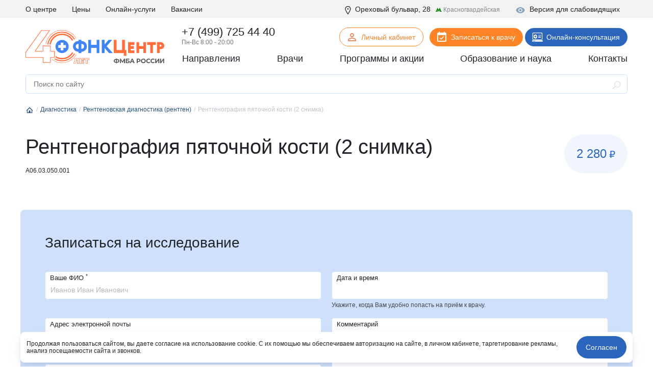

--- FILE ---
content_type: text/html; charset=UTF-8
request_url: https://fnkc-fmba.ru/diagnostika/rentgenovskaya-diagnostika/rentgenografiya-pyatochnoy-kosti-2-snimka/
body_size: 38998
content:
<!DOCTYPE html>
<html lang="ru">

<head>
  <meta name="viewport" content="width=device-width, initial-scale=1.0, maximum-scale=1.0, user-scalable=no">
  <meta http-equiv="X-UA-Compatible" content="ie=edge">
  <title>Рентгенография пяточной кости (2 снимка) в Москве – ФНКЦ ФМБА</title>
  <meta http-equiv="Content-Type" content="text/html; charset=UTF-8" />
<meta name="description" content="Рентгенография пяточной кости (2 снимка), запись онлайн или по телефону: +7 (499) 725-44-40. Специалисты высшей категории. Современное оборудование в ФНКЦ ФМБА России" />
<script data-skip-moving="true">(function(w, d, n) {var cl = "bx-core";var ht = d.documentElement;var htc = ht ? ht.className : undefined;if (htc === undefined || htc.indexOf(cl) !== -1){return;}var ua = n.userAgent;if (/(iPad;)|(iPhone;)/i.test(ua)){cl += " bx-ios";}else if (/Windows/i.test(ua)){cl += ' bx-win';}else if (/Macintosh/i.test(ua)){cl += " bx-mac";}else if (/Linux/i.test(ua) && !/Android/i.test(ua)){cl += " bx-linux";}else if (/Android/i.test(ua)){cl += " bx-android";}cl += (/(ipad|iphone|android|mobile|touch)/i.test(ua) ? " bx-touch" : " bx-no-touch");cl += w.devicePixelRatio && w.devicePixelRatio >= 2? " bx-retina": " bx-no-retina";if (/AppleWebKit/.test(ua)){cl += " bx-chrome";}else if (/Opera/.test(ua)){cl += " bx-opera";}else if (/Firefox/.test(ua)){cl += " bx-firefox";}ht.className = htc ? htc + " " + cl : cl;})(window, document, navigator);</script>


<link href="/local/templates/fnkc-fmba-2020/components/bitrix/news/diagnostika/style.css?17083646231642" type="text/css" rel="stylesheet"/>
<link href="/local/components/fnkc/medsite.diagnostic_record/templates/.default/style.css?17083646275319" type="text/css" rel="stylesheet"/>
<link href="/local/components/wooka.studio/webform/error.css?1708364627241" type="text/css" rel="stylesheet"/>
<link href="/local/components/fnkc/record.service.schedule/templates/.default/style.css?17083646274688" type="text/css" rel="stylesheet" data-template-style="true"/>
<link href="/local/components/fnkc/awards.carousel/templates/.default/style.css?17561953122027" type="text/css" rel="stylesheet" data-template-style="true"/>
<link href="/local/templates/.default/js/swiper/swiper.css?170836462421288" type="text/css" rel="stylesheet" data-template-style="true"/>
<link href="/local/components/fnkc/translator.client/templates/.default/style.css?17606327411327" type="text/css" rel="stylesheet" data-template-style="true"/>
<link href="/local/components/wooka.studio/mobile.tabs/templates/.default/style.css?1708364627875" type="text/css" rel="stylesheet" data-template-style="true"/>
<link href="/local/templates/fnkc-fmba-2020/template_styles.css?175978647310863" type="text/css" rel="stylesheet" data-template-style="true"/>
<link href="/public/fonts/fonts.css?17083643962222" type="text/css" rel="stylesheet" data-template-style="true"/>
<link href="/local/templates/fnkc-fmba-2020/css/main.css?1761476514453035" type="text/css" rel="stylesheet" data-template-style="true"/>
<link href="/local/templates/fnkc-fmba-2020/style.css?176154903010990" type="text/css" rel="stylesheet" data-template-style="true"/>







  

  <link rel="apple-touch-icon" sizes="180x180" href="/public/favicon/apple-touch-icon.png">
  <link rel="icon" type="image/png" sizes="32x32" href="/public/favicon/favicon-32x32.png">
  <link rel="icon" type="image/png" sizes="16x16" href="/public/favicon/favicon-16x16.png">
  <link rel="manifest" href="/public/favicon/site.webmanifest">

  <script data-skip-moving="true">
    (function(w, d, n, c) {
      w.CalltouchDataObject = n;
      w[n] = function() {
        w[n]["callbacks"].push(arguments)
      };
      if (!w[n]["callbacks"]) {
        w[n]["callbacks"] = []
      }
      w[n]["loaded"] = false;
      if (typeof c !== "object") {
        c = [c]
      }
      w[n]["counters"] = c;
      for (var i = 0; i < c.length; i += 1) {
        p(c[i])
      }

      function p(cId) {
        var a = d.getElementsByTagName("script")[0],
          s = d.createElement("script"),
          i = function() {
            a.parentNode.insertBefore(s, a)
          },
          m = typeof Array.prototype.find === 'function',
          n = m ? "init-min.js" : "init.js";
        s.type = "text/javascript";
        s.async = true;
        s.src = "https://mod.calltouch.ru/" + n + "?id=" + cId;
        if (w.opera == "[object Opera]") {
          d.addEventListener("DOMContentLoaded", i, false)
        } else {
          i()
        }
      }
    })(window, document, "ct", "dafc0f8e");
  </script>

  <script data-skip-moving="true">
    window.dataLayer = window.dataLayer || [];
  </script>

                  
    <noindex>
    <noscript>
      <div><img src="https://mc.yandex.ru/watch/28215181" style="position:absolute; left:-9999px;" alt="" /></div>
    </noscript>
    <!-- /Yandex.Metrika counter -->
    <meta name="yandex-verification" content="a8117ac040ec6f6f" />
    <script data-skip-moving="true">
      ! function() {
        var t = document.createElement("script");
        t.type = "text/javascript", t.async = !0, t.src = 'https://vk.com/js/api/openapi.js?169', t.onload = function() {
          VK.Retargeting.Init("VK-RTRG-1275701-tsiB"), VK.Retargeting.Hit()
        }, document.head.appendChild(t)
      }();
    </script><noscript><img src="https://vk.com/rtrg?p=VK-RTRG-1275701-tsiB" style="position:fixed; left:-999px;" alt="" /></noscript>

    <!-- Top.Mail.Ru counter -->
    <script type="text/javascript" data-skip-moving="true">
      var _tmr = window._tmr || (window._tmr = []);
      _tmr.push({
        id: "3305506",
        type: "pageView",
        start: (new Date()).getTime(),
        pid: "USER_ID"
      });
      (function(d, w, id) {
        if (d.getElementById(id)) return;
        var ts = d.createElement("script");
        ts.type = "text/javascript";
        ts.async = true;
        ts.id = id;
        ts.src = "https://top-fwz1.mail.ru/js/code.js";
        var f = function() {
          var s = d.getElementsByTagName("script")[0];
          s.parentNode.insertBefore(ts, s);
        };
        if (w.opera == "[object Opera]") {
          d.addEventListener("DOMContentLoaded", f, false);
        } else {
          f();
        }
      })(document, window, "tmr-code");
    </script>
    <noscript>
      <div><img src="https://top-fwz1.mail.ru/counter?id=3305506;js=na" style="position:absolute;left:-9999px;" alt="Top.Mail.Ru" /></div>
    </noscript>
    <!-- /Top.Mail.Ru counter -->

    <!-- Rating@Mail.ru counter dynamic remarketing appendix -->
    <script type="text/javascript" data-skip-moving="true">
      var _tmr = _tmr || [];
      _tmr.push({
        type: 'itemView',
        productid: 'VALUE',
        pagetype: 'VALUE',
        list: 'VALUE',
        totalvalue: 'VALUE'
      });
    </script>
    <!-- // Rating@Mail.ru counter dynamic remarketing appendix -->

  </noindex>


    <link rel="canonical" href="https://fnkc-fmba.ru/diagnostika/rentgenovskaya-diagnostika/rentgenografiya-pyatochnoy-kosti-2-snimka/">


</head>

<body>


  

    
  
  
    

  <header>
          <div class="header__mobile header-menu-mobile-v2">
        <div class="top_nav">
          <div class="container">
            <div class="row align-items-center header-menu-mobile-v2-icons">
              <div class="col"><a href="/" class="logo_small"><img src="/img/logo-new.svg"></a> </div>
              <div class="col-auto">
                <a href="https://lk.fnkc-fmba.ru/" target="_blank">
                  <svg xmlns="http://www.w3.org/2000/svg" width="24" height="24" fill="none" viewBox="0 0 24 24">
                    <path fill="#222328" d="M12 4a4 4 0 1 1 0 8 4 4 0 0 1 0-8Zm0 2a2 2 0 1 0 0 4 2 2 0 0 0 0-4Zm0 7c2.67 0 8 1.33 8 4v3H4v-3c0-2.67 5.33-4 8-4Zm0 1.9c-2.97 0-6.1 1.46-6.1 2.1v1.1h12.2V17c0-.64-3.13-2.1-6.1-2.1Z" />
                  </svg>
                </a>
              </div>
              <div class="col-auto">
                <a href="tel:+74997254440">
                  <svg xmlns="http://www.w3.org/2000/svg" width="21" height="21" fill="none" viewBox="0 0 21 21">
                    <mask id="a" width="22.627" height="22.627" x="-1.495" y="-.071" fill="#000" maskUnits="userSpaceOnUse">
                      <path fill="#fff" d="M-1.495-.071h22.627v22.627H-1.495z" />
                      <path fill-rule="evenodd" d="M3.126 5.207a.881.881 0 0 0-.236.893c.361 1.128 1.528 3.985 4.807 7.264 3.28 3.28 6.136 4.446 7.265 4.807a.88.88 0 0 0 .892-.236l.329-.328 1.767-1.768a.5.5 0 0 0 0-.707l-2.12-2.122a.5.5 0 0 0-.708 0l-1.768 1.768s-1.414 0-4.242-2.828C6.283 9.12 6.283 7.707 6.283 7.707L8.051 5.94a.5.5 0 0 0 0-.707L5.93 3.111a.5.5 0 0 0-.708 0L3.455 4.879l-.329.328Z" clip-rule="evenodd" />
                    </mask>
                    <path fill="currentColor" d="m2.89 6.1 1.905-.61-1.905.61Zm12.072 12.07-.61 1.905.61-1.905Zm-1.608-3.393v2h.829l.585-.586-1.414-1.414Zm-7.07-7.07L4.868 6.292l-.586.586v.828h2ZM4.794 5.49a1.12 1.12 0 0 1-.255 1.132L1.712 3.793C1.013 4.492.627 5.591.985 6.71l3.81-1.219Zm4.317 6.46c-3.027-3.027-4.04-5.597-4.317-6.46L.985 6.71c.446 1.393 1.767 4.538 5.298 8.07l2.829-2.83Zm6.46 4.316c-.864-.276-3.433-1.29-6.46-4.316l-2.829 2.828c3.532 3.532 6.676 4.852 8.07 5.298l1.218-3.81Zm-1.132.255a1.12 1.12 0 0 1 1.131-.255l-1.219 3.81c1.119.358 2.218-.028 2.916-.727l-2.828-2.828Zm.328-.329-.328.33 2.828 2.828.329-.33-2.829-2.828Zm2.829 2.829 1.768-1.768-2.829-2.828-1.768 1.767 2.829 2.829Zm1.768-1.768a2.5 2.5 0 0 0 0-3.536l-2.829 2.829a1.5 1.5 0 0 1 0-2.121l2.829 2.828Zm0-3.536-2.122-2.12-2.828 2.828 2.121 2.12 2.829-2.828Zm-2.122-2.12a2.5 2.5 0 0 0-3.535 0l2.828 2.828a1.5 1.5 0 0 1-2.121 0l2.828-2.829Zm-3.535 0-1.768 1.767 2.828 2.828 1.768-1.767-2.828-2.829Zm-6.01 1.767c1.527 1.528 2.759 2.378 3.701 2.85.473.236.875.378 1.205.46a3.69 3.69 0 0 0 .609.1l.075.003h.034l.016.001a.21.21 0 0 1 .008 0h.004c.002 0 .004 0 .004-2s.002-2 .004-2h.027a2.243 2.243 0 0 1 .152.01c.037.005.05.009.038.006a2.062 2.062 0 0 1-.386-.158c-.472-.236-1.362-.8-2.662-2.1l-2.829 2.828ZM6.282 7.707c-2 0-2 .002-2 .004v.012a2.364 2.364 0 0 0 .021.298c.016.126.042.272.083.436.082.33.224.732.46 1.205.472.943 1.322 2.174 2.85 3.702l2.829-2.829c-1.3-1.3-1.865-2.19-2.1-2.662a2.054 2.054 0 0 1-.158-.386c-.003-.012 0 0 .005.038a1.199 1.199 0 0 1 .01.174v.004c0 .002 0 .004-2 .004Zm1.414 1.414 1.768-1.767-2.828-2.829-1.768 1.768L7.697 9.12Zm1.768-1.767a2.5 2.5 0 0 0 0-3.536L6.637 6.646a1.5 1.5 0 0 1 0-2.12l2.828 2.828Zm0-3.536-2.12-2.121-2.829 2.828 2.122 2.121 2.828-2.828Zm-2.12-2.121a2.5 2.5 0 0 0-3.536 0l2.829 2.828a1.5 1.5 0 0 1-2.122 0l2.829-2.828Zm-3.536 0L2.04 3.464l2.83 2.829 1.768-1.768-2.829-2.828Zm.732 4.925.329-.33L2.04 3.465l-.328.33L4.54 6.621Z" mask="url(#a)" />
                  </svg>
                </a>
              </div>
              <div class="col-auto">
                <div class="btn_hamburger js-hamburger"> <span></span> <span></span> <span></span> </div>
              </div>
            </div>
          </div>
        </div>
        <div class="mobile_menu__wrap mobile_menu-v2__wrap">
          <div class="">
            <div class="mobile-menu-search__wrap">
                          </div>
            <div class="mobile__primary_nav">
              <ul class="nav">
                <li><a href="/napravleniya/">Направления</a></li>
                <li><a href="/diagnostika/">Диагностика</a></li>
                <li><a href="/employees/">Врачи</a></li>
                <li><a href="/aktsii/">Программы и акции</a></li>
                <li><a href="/obrazovanie-i-nauka/">Образование и наука</a></li>
                <li><a href="/about/contacts/">Контакты</a></li>
              </ul>
            </div>
          </div>
          <div class="btn_records_1 px-3">
            <div class="row">
              <div class="col-12 mb-3"> <a href="/schedule/" class="btn btn--orange w-100">Записаться на приём</a> </div>
              <div class="col-12 mb-3 online-consult-link"> <a href="/telemeditsina/" target="_blank" class="btn btn--blue w-100">Онлайн-консультация</a></div>
              <div class="col-12 mb-3 online-consult-link"> <a href="https://lk.fnkc-fmba.ru/" target="_blank" class="btn btn-border btn-border--blue mr-md-2 w-100">Личный кабинет</a> </div>
            </div>
          </div>
          <div class="">
            <div class="mobile__second_nav">
              <ul class="nav js-mobile-nav">
                <li> <a href="/about/">О центре</a>
                  <div class="open">+</div>
                  <ul>
                    <li><a href="/istoriya-sozdaniya-i-razvitiya-fgbu-fnkc-fmba/">История</a></li>
                    <li><a href="/about/komanda-upravleniya/">Команда управления</a></li>
                    <li><a href="/about/smi-o-nas/">СМИ о нас</a></li>
                    <li><a href="/news/">Новости</a></li>
                    <li><a href="/about/litsenziya/">Лицензия</a></li>
                    <li><a href="/about/uchreditelnye-dokumenty/" tabindex="1">Учредительные документы</a></li>
                    <li><a href="/about/jobs/">Вакансии</a></li>
                    <li><a href="/about/contacts/">Контакты</a></li>
                    <li><a href="/upload/OMS.rtf">Работа в системе ОМС</a></li>
                    <li><a href="/page/vysokotekhnologicheskaya-meditsinskaya-pomoshch-vmp/">Высокотехнологическая медицинская помощь (ВМП)</a></li>
                    <li><a href="/about/strakhovye-kompanii-po-oms/">Страховые компании по ОМС</a></li>
                    <li><a href="/otzyvy/">Отзывы</a></li>
                  </ul>
                </li>
                <li><a href="/services/">Услуги и цены</a></li>
                <li><a href="/about/jobs/">Вакансии</a></li>
                <li><a href="/online/">Онлайн-услуги</a></li>
                <li><a href="/page/kak-poluchit-nalogovyy-vychet/">Налоговый вычет</a></li>
              </ul>
            </div>
          </div>
          <div class=" phone__wrap ">
            <div class="call_phone_1 phone"><a href="tel:+74997254440" class="phone">+7 (499) 725 44 40</a></div>
            <div class="work_time__wrap"> Пн-Вс 8:00 - 20:00 </div>
          </div>
          <div class="additional-menu pt-4 pb-3">
            <div class="mb-4 fw--bold"> <a href="#" class="js-visually-impaired color--text-1" title="Версия для слабовидящих"><i class="icon icon--small mr-2">
                  <svg class="icon">
                    <use xlink:href="#icon-visually-impaired"></use>
                  </svg>
                </i> Версия для слабовидящих</a> </div>
            <div> <span> <i class="icon icon--small mr-1">
                  <svg class="icon">
                    <use xlink:href="#icon-location"></use>
                  </svg>
                </i> Москва, Ореховый бульвар д. 28<br>
                (метро Красногвардейская) </span> </div>
          </div>
          <div> </div>
        </div>
      </div>

    


    <div class="header__desktop">
      <div class="main-header__wrap">
        <div class="header__top_nav">
          <div class="container">
            <div class="row">
              <div class="col-auto">
                <ul class="nav d-flex justify-content-between nav-first-line__wrap">
                  <li><a href="/about/">О центре</a>
                    <div class="sub_menu_over">
                      <div class="sub_menu">
                        <ul>
                          <li><a href="/istoriya-sozdaniya-i-razvitiya-fgbu-fnkc-fmba/">История</a></li>
                          <li><a href="/about/komanda-upravleniya/">Команда управления</a></li>
                          <li><a href="/about/smi-o-nas/">СМИ о нас</a></li>
                          <li><a href="/news/">Новости</a></li>
                          <li><a href="/about/litsenziya/">Лицензия</a></li>
                          <li><a href="/about/uchreditelnye-dokumenty/" tabindex="1">Учредительные документы</a></li>
                          <li><a href="/about/jobs/">Вакансии</a></li>
                          <li><a href="/about/contacts/">Контакты</a></li>
                          <li><a href="/page/vysokotekhnologicheskaya-meditsinskaya-pomoshch-vmp/">Высокотехнологическая медицинская помощь (ВМП)</a></li>
                          <li><a href="/about/strakhovye-kompanii-po-oms/">Страховые компании по ОМС</a></li>
                          <li><a href="/otzyvy/">Отзывы</a></li>
                        </ul>
                      </div>
                    </div>
                  </li>
                  <!--<li><a href="#">Пациенту</a></li>-->
                  <li><a href="/services/">Цены</a></li>
                  <li><a href="/online/">Онлайн-услуги</a></li>
                  <!-- <li><a href="/meditsinskiy-turizm/">Медицинский туризм</a></li> -->
                  <li><a href="/about/jobs/">Вакансии</a></li>
                </ul>
              </div>
              <div class="col additional-content mr-0">
                <div class="each visually_impaired__wrap"> <a href="#" class="js-visually-impaired" title="Версия для слабовидящих"><i class="icon icon--small mr-2">
                      <svg class="icon">
                        <use xlink:href="#icon-visually-impaired"></use>
                      </svg>
                    </i> Версия для слабовидящих</a> </div>
                <div class="each"> <span class="location_line__wrap"> <i class="icon icon--small mr-1">
                      <svg class="icon">
                        <use xlink:href="#icon-location"></use>
                      </svg>
                    </i> Ореховый бульвар, 28 <span class="metro">
                      <svg width="12" height="11" viewBox="0 0 12 11" fill="none" xmlns="http://www.w3.org/2000/svg">
                        <path d="M10.8764 8.88242L8.14797 2L5.84 6.02328L3.54138 2L0.803584 8.88242H0V9.9255H4.13005V8.88242H3.51334L4.11136 7.1688L5.84 10L7.56864 7.1688L8.16666 8.88242H7.54995V9.9255H11.68V8.88242H10.8764Z" fill="#11880F" />
                      </svg>
                      <span>Красногвардейская</span> </span> </span> </div>
              </div>
            </div>
          </div>
        </div>
      </div>
      
      <div class="header__info_row">
        <div class="container">
          <div class="row align-items-center p-relative">
            <div class="col-auto pt-2"><a href="/"><img src="/img/logo-new.svg" class="img-fluid logo-top"></a> </div>
            <div class="col p-static">
              <div class="row pb-1">
                <div class="col pl-4">
                  <div class="call_phone_1 phone">
                    <a href="tel:+74997254440" class="phone">+7 (499) 725 44 40</a>
                  </div>
                  <div class="work_time__wrap"> Пн-Вс 8:00 - 20:00 </div>
                </div>
                <div class="col-auto pt-1">
                  <a href="https://lk.fnkc-fmba.ru/" target="_blank" class="btn btn-border btn-icon btn--sm btn-border--orange mr-md-2" style="padding-bottom: 9px"><span class="icon"><img src="/public/icons/user.svg"></span>Личный кабинет</a>
                  <a href="/schedule/" class="btn btn-icon btn--sm btn--orange mr-md-21">
                    <span class="icon"><img src="/public/icons/calendar-white.svg"></span>
                    Записаться к врачу
                  </a>
                  <a href="/telemeditsina/" target="_blank" class="btn btn-icon btn--sm btn--blue online-consult-link">
                    <span class="icon"><img src="/public/icons/online.svg"></span>
                    Онлайн-консультация
                  </a>
                </div>
              </div>
              <div>
                <div class="header__primary_nav">
                  <ul class="nav d-flex justify-content-between">
                    <li class="has-submenu"><a href="/napravleniya/">Направления</a>
                      <div class="child_menu__wrap">
                        <div class="sub_menu__wrap">
                          <div class="row">
                            <div class="col-md-9">
                              <div class="row">
                                <div class="col-4">
                                  <ul class="column_menu__v2">
                                    <li><a href="/napravleniya/klinika-abdominalnoy-khirurgii/">Абдоминальная хирургия</a></li>
                                    <li><a href="/napravleniya/allergologiya-i-immunologiya/">Аллергология и иммунология</a></li>
                                    <li><a href="/napravleniya/andrologiya/">Андрология</a></li>
                                    <li><a href="/napravleniya/aritmology/">Аритмология</a></li>
                                    <li><a href="/napravleniya/bariatricheskaya-khirurgiya/">Бариатрическая хирургия</a></li>
                                    <li><a href="/napravleniya/gastroenterologiya/">Гастроэнтерология</a></li>
                                    <li><a href="/napravleniya/gematologiya/">Гематология</a></li>
                                    <li><a href="/napravleniya/ginekologiya/">Гинекология</a></li>
                                    <li><a href="/napravleniya/ginekolog-endokrinolog/">Гинекология - эндокринология</a></li>
                                    <li><a href="/napravleniya/dermato-venerologiya/">Дерматовенерология</a></li>
                                    <li><a href="/napravleniya/dietologiya/">Диетология</a></li>
                                    <li><a href="/napravleniya/infektsionnye-bolezni/">Инфекционные болезни</a></li>
                                    <li><a href="/napravleniya/kardiologiya/">Кардиология</a></li>
                                    <li><a href="/napravleniya/kardioonkologiya/">Кардиоонкология</a></li>
                                    <li><a href="/napravleniya/kardiokhirurgiya/">Кардиохирургия</a></li>
                                    <li><a href="/napravleniya/kistevaya-khirurgiya/">Кистевая хирургия</a></li>
                                    <li><a href="/napravleniya/klinika-abdominalnoy-khirurgii/">Клиника абдоминальной хирургии</a></li>
                                    <li><a href="/napravleniya/klinika-lecheniya-boli/">Клиника лечения боли</a></li>
                                    <li><a href="/napravleniya/klinika-sakharnogo-diabeta/">Клиника сахарного диабета</a></li>
                                    <li><a href="/napravleniya/koloproktologiya/">Колопроктология</a></li>
                                    <li><a href="/napravleniya/kosmetologiya/">Косметология</a></li>
                                    <li><a href="/napravleniya/mammologiya/">Маммология</a></li>
                                  </ul>
                                </div>

                                <div class="col-4">
                                  <ul class="column_menu__v2">
                                    <li><a href="/napravleniya/manualnaya-terapiya/">Мануальная терапия</a></li>
                                    <li><a href="/napravleniya/meditsinskaya-psikhologiya/">Медицинская психология</a></li>
                                    <li><a href="/napravleniya/nevrologiya/">Неврология</a></li>
                                    <li><a href="/napravleniya/neyrourologiya/">Нейроурология</a></li>
                                    <li><a href="/napravleniya/neyrokhirurgiya/">Нейрохирургия</a></li>
                                    <li><a href="/napravleniya/nefrologiya/">Нефрология</a></li>
                                    <li><a href="/napravleniya/onkoginekologiya/">Онкогинекология</a></li>
                                    <li><a href="/napravleniya/onkologiya/">Онкология</a></li>
                                    <li><a href="/napravleniya/onkokhirurgiya/">Онкохирургия</a></li>
                                    <li><a href="/napravleniya/ortodontiya/">Ортодонтия</a></li>
                                    <li><a href="/napravleniya/osteopatiya/">Остеопатия</a></li>
                                    <li><a href="/napravleniya/otonevrologiya/">Отоневрология</a></li>
                                    <li><a href="/napravleniya/otorinolaringologiya/">Оториноларингология (ЛОР)</a></li>
                                    <li><a href="/napravleniya/oftalmologiya/">Офтальмология</a></li>
                                    <li><a href="/napravleniya/patologii-golovy-i-shei/">Патологии головы и шеи</a></li>
                                    <li><a href="/napravleniya/plasticheskaya-khirurgiya/">Пластическая хирургия</a></li>
                                    <li><a href="/napravleniya/podologiya/">Подология</a></li>
                                    <li><a href="/napravleniya/psikhiatriya/">Психиатрия</a></li>
                                    <li><a href="/napravleniya/meditsinskaya-psikhologiya/">Психология</a></li>
                                    <li><a href="/napravleniya/psikhoterapiya/">Психотерапия</a></li>
                                    <li><a href="/napravleniya/pulmonologiya/">Пульмонология</a></li>
                                    <li><a href="/napravleniya/radiologiya/">Радиология</a></li>
                                    <li><a href="/napravleniya/revmatologiya/">Ревматология</a></li>
                                  </ul>
                                </div>

                                <div class="col-4">
                                  <ul class="column_menu__v2">
                                    <li><a href="/napravleniya/regenerativnaya-meditsina/">Регенеративная медицина</a></li>
                                    <li><a href="/napravleniya/refleksoterapiya/">Рефлексотерапия</a></li>
                                    <li><a href="/napravleniya/sosudistaya-khirurgiya/">Сосудистая хирургия</a></li>
                                    <li><a href="/napravleniya/stomatologiya/">Стоматология</a></li>
                                    <li><a href="/napravleniya/terapiya/">Терапия</a></li>
                                    <li><a href="/napravleniya/torakalnaya-khirurgiya/">Торакальная хирургия</a></li>
                                    <li><a href="/napravleniya/travmatologiya-i-ortopediya/">Травматология и ортопедия</a></li>
                                    <li><a href="/napravleniya/urologiya/">Урология</a></li>
                                    <li><a href="/napravleniya/fizioterapiya/">Физиотерапия</a></li>
                                    <li><a href="/napravleniya/flebologiya/">Флебология</a></li>
                                    <li><a href="/napravleniya/tsentr-snizheniya-vesa/">Центр снижения веса</a></li>
                                    <li><a href="/napravleniya/tsentr-khirurgii-gryzh/">Центр хирургии грыж</a></li>
                                    <li><a href="/napravleniya/khimioterapevticheskoe-otdelenie/">Химиотерапевтическое отделение</a></li>
                                    <li><a href="/napravleniya/khirurgiya/">Хирургия</a></li>
                                    <li><a href="/napravleniya/khirurgiya-pecheni/">Хирургия печени</a></li>
                                    <li><a href="/napravleniya/chelyustno-litsevaya-khirurgiya/">Челюстно-лицевая хирургия</a></li>
                                    <li><a href="/napravleniya/endokrinnaya-khirurgiya/">Эндокринная хирургия</a></li>
                                    <li><a href="/napravleniya/endokrinologiya/">Эндокринология</a></li>
                                    <li><a href="/napravleniya/endokrinologiya-dietologiya/">Эндокринология-диетология</a></li>
                                    <li><a href="/napravleniya/endoskopiya/">Эндоскопия</a></li>
                                    <li><a href="/napravleniya/esteticheskaya-ginekologiya/">Эстетическая гинекология</a></li>
                                  </ul>
                                </div>
                              </div>
                            </div>
                            <div class="col-md-3">
                              <ul class="sub_menu_big">
                                <li><a href="/analizy/">Анализы</a></li>
                                <li><a href="/poliklinika/">Поликлиника</a></li>
                                <li><a href="/diagnostika/">Диагностика</a></li>
                                <li><a href="/statsionar/">Стационар</a></li>
                                <li><a href="/reabilitatsiya/">Реабилитация</a></li>
                                <li><a href="/napravleniya/stomatologiya/">Стоматология</a></li>
                                <li><a href="/skoraya-pomoshch/">Скорая помощь</a></li>
                                <li><a href="/online/">Онлайн-услуги</a></li>
                                <li><a href="/klinika-check-up/">Клиника Check-up</a></li>
                                <li><a href="/meditsinskiy-turizm/">Медицинский туризм</a></li>
                                <li><a href="/tsentr-professionalnoy-patologii/">Центр профессиональной патологии</a></li>
                              </ul>
                            </div>
                          </div>
                        </div>
                      </div>
                    </li>
                    <li><a href="/employees/">Врачи</a></li>
                    <li><a href="/aktsii/">Программы и акции</a></li>
                    <li><a href="/obrazovanie-i-nauka/" class="edu-sum-event">
                        Образование и наука
                        <!-- <span></span> -->
                      </a></li>
                    <li><a href="/about/contacts/">Контакты</a></li>
                  </ul>
                </div>
              </div>
            </div>
          </div>
        </div>
      </div>
      <div class="fixed-header__wrap js-fixed-header">
        <div class="container">
          <div class="row align-items-center py-2">
            <div class="col-auto"> <a href="/"><img src="/img/logo-new.svg" class="img-fluid" style="
    max-height: 36px;
"></a> </div>
            <div class="col">
              <div class="call_phone_1 phone"><a href="tel:+74997254440" class="phone">+7 (499) 725 44 40</a></div>
              <div class="work_time__wrap"> Время приема: Пн-Вс 8:00 - 20:00 </div>
            </div>
            <div class="col-auto online-consult-link"> <a href="/schedule/" class="btn btn--orange btn--sm mr-md-2">Записаться к врачу</a> <a href="/telemeditsina/" target="_blank" class="btn btn--blue btn--sm">Онлайн-консультация</a> </div>
          </div>
        </div>
        <div class="menu">
          <div class="container">
            <div class="row align-items-center">
              <div class="col">
                <ul class="nav d-flex justify-content-between">
                  <li><a href="/napravleniya/">Направления</a></li>
                  <li><a href="/employees/">Врачи</a></li>
                  <li><a href="/aktsii/">Программы и акции</a></li>
                  <li><a href="/obrazovanie-i-nauka/">Образование и наука</a></li>
                  <li><a href="/about/contacts/">Контакты</a></li>
                </ul>
              </div>
            </div>
          </div>
        </div>
      </div>
    </div>
  </header>
  <div class="section" id="fTopBox">
  <div class="container main_search__wrap">
	<form action="/search/index.php">
		<input id="title-search-input" type="text" name="q" value="" placeholder="Поиск по сайту" autocomplete="off" class="seach_field">
		<button type="button" name="button" class="search_button"><svg class="icon"><use xlink:href="#icon-search"></use></svg></button>
	</form>
  </div>

<div class="container">
	<div id="searchBox"></div>
</div>
</div>	

 


 

    <section class="breadcrump__wrap"><div class="container"><ul itemscope itemtype="http://schema.org/BreadcrumbList"><li itemprop="itemListElement" itemscope itemtype="http://schema.org/ListItem"><a href="/" itemprop="item"><span itemprop="name"><svg class="icon"><use xlink:href="#icon-home"></use></svg> <span class="d-none">Главная страница</span></span></a><meta itemprop="position" content="1" /></li><li itemprop="itemListElement" itemscope itemtype="http://schema.org/ListItem"><a href="/diagnostika/" itemprop="item"><span itemprop="name">Диагностика</span></a><meta itemprop="position" content="2" /></li><li itemprop="itemListElement" itemscope itemtype="http://schema.org/ListItem"><a href="/diagnostika/rentgenovskaya-diagnostika/" itemprop="item"><span itemprop="name">Рентгеновская диагностика (рентген)</span></a><meta itemprop="position" content="3" /></li><li itemprop="itemListElement" itemscope
		itemtype="https://schema.org/ListItem"><a itemprop="item" href="/diagnostika/rentgenovskaya-diagnostika/rentgenografiya-pyatochnoy-kosti-2-snimka/" class="d-none"><span itemprop="name">Рентгенография пяточной кости (2 снимка)</span><meta itemprop="position" content="4" /></a>Рентгенография пяточной кости (2 снимка)</li></ul></div></section>
  <main>


<div class="container">
  <div class="row">
    <div class="col-md">
      <h1 class="mb-3">Рентгенография пяточной кости (2 снимка)</h1>
      <div class="fz--12 mb-3">А06.03.050.001</div>
    </div>
    <div class="col-md-auto">
                      <div class="price mb-4 h3 p-3 p-md-4 price-border d-table"><span>2 280</span> <small> ₽</small> </div>
                          </div>
  </div>


  
  <span itemscope itemtype="http://schema.org/MedicalProcedure">
    <meta itemprop="name" content="Рентгенография пяточной кости (2 снимка)" />
    <meta itemprop="description" content="Рентгенография пяточной кости (2 снимка) в ФНКЦ ФМБА запись на диагностику онлайн и по телефону &#128222; +7 (499) 725-44-40." />
  </span>


  
  


</div>





        <div id="diagnosticRecordWrap">
  
      <div id="getScheduleByService__wrap" class="mb-5">
    <div class="ajax-loader"> <img src="/images/logo-animate.gif" style="width: 320px;"> </div>
  </div>
  <div class="container">
    <div id="recordUserinfo__wrap" class="mb-5 record-userinfo-wrap disable hide">
      <div class="row">
        <div class="col-md-8">
          <div class="ajax-loader d-none ajax-simply-load"> <img src="/images/logo-animate.gif" style="width: 320px;"> </div>
          <h2>Данные диагностируемого</h2>
          <p>Введите максимально точные данные, во избежание недоразумений при оформлении на исследование</p>

          <div id="diagnosticDoctorData"></div>

          <input name="doctorServiceID" type="hidden" value="" id="doctorServiceID">

          <form id="getRecordForm" class="ajax-submit-only">
            <input name="talon_id" type="hidden" value="" id="formTalonId">
            <input name="talon_code" type="hidden" value="А06.03.050.001" id="formTalonCode">
            <input name="serviceName" type="hidden" value="Рентгенография пяточной кости (2 снимка)" id="serviceName">

            <input name="PROPERTY_USER_ID" type="hidden" id="PROPERTY_USER_ID">
            <input name="PROPERTY_TRANSACTION_ID" type="hidden" id="PROPERTY_TRANSACTION_ID" value="7943870685">
            
            <div class="form__item form__item--slip js-validate">
              <div class="form__label">
                <label for="surname">Фамилия *</label>
              </div>
              <div class="form__field">
                <input id="surname" name="surname" class="form__input" placeholder="Иванов" autocomplete="none" data-validate="min" required="">
              </div>
            </div>
            <div class="form__item form__item--slip js-validate">
              <div class="form__label">
                <label for="name">Имя *</label>
              </div>
              <div class="form__field">
                <input id="name" name="name" class="form__input" placeholder="Иван" autocomplete="none" data-validate="min" required="">
              </div>
            </div>
            <div class="form__item form__item--slip js-validate">
              <div class="form__label">
                <label for="second_name">Отчество *</label>
              </div>
              <div class="form__field">
                <input id="second_name" name="second_name" class="form__input" placeholder="Иванович" autocomplete="none" data-validate="min" required="">
              </div>
            </div>
            <div class="form__item form__item--slip js-validate">
              <div class="form__label">
                <label for="phone">Телефон *</label>
              </div>
              <div class="form__field js-phone-pre">
                <input id="PROPERTY_PHONE" name="phone" class="form__input" placeholder="(___) - ___ - __ - __" data-mask="(000) 000-0000" data-mask-selectonfocus="true" data-validate="phone" autocomplete="none" required="">
              </div>
            </div>
            <div class="row">
              <div class="col-6">
                <div class="form__item form__item--slip js-validate">
                  <div class="form__label">
                    <label for="dateOfBirth">Дата рождения *</label>
                  </div>
                  <div class="form__field">
                    <input id="dateOfBirth" name="date_of_birth" class="form__input" placeholder="день / месяц / год" data-mask="00/00/0000" data-validate="age" autocomplete="none" required="">
                  </div>
                </div>
              </div>

                            <div class="col-6">
                <div class="row mb-4">
                  <div class="col">
                    <div class="form__toogle gender-toogle__wrap">
                      <div class="title">Пол <i class="required-star">*</i></div>
                      <div class="form__field">
                        <div class="form__toogle--inline">
                          <label for="gender-m" class="form__radio pl-1">
                            <input id="gender-m" type="radio" name="gender" value="Мужской" >
                            <span>М</span>
                          </label>
                          <label for="gender-w" class="form__radio pl-1">
                            <input id="gender-w" type="radio" name="gender" value="Женский" >
                            <span>Ж</span>
                          </label>
                        </div>
                      </div>
                    </div>
                  </div>
                </div>
                              </div>
            </div>



            <!--
            <div class="form__control">
              <label class="form__checkbox">
                <input type="checkbox" name="need_help">
                <span>Помощь маломобильному пациенту</span> </label>
            </div>
  -->

            <div class="form__control">
  <label class="form__checkbox">
    <input type="checkbox" checked name="is_agrees" value="Y" id="AGREES_CHECKBOX" />
    <span>Принимаю условия <a href="/page/oferta-o-zaklyuchenii-dogovora-na-okazanie-platnykh-meditsinskikh-uslug/" target="_blank">оферты о заключении договора на оказание платных медицинских услуг</a></span>
  </label>
</div>
<style>
  .btn:disabled {
    opacity: 0.3;
    background-color: #bfbfbf;
  }
</style>
            <div class="row">
              <div class="col-md-auto">
                <button type="submit" class="btn btn--blue" id="GTR_S">Записаться</button>
              </div>
              <div class="col">
                <p>Нажимая на кнопку вы подтверждаете ознакомление с <a href="/page/politika-obrabotki-personalnykh-dannykh/" target="_blank">условиями обработки персональных данных</a> и <a href="/page/soglasie-na-obrabotku-personalnykh-dannykh/" target="_blank">соглашаетесь с ними</a></p>
              </div>
            </div>
          </form>
        </div>
      </div>
    </div>
    <div id="responseMessage"> </div>
  </div>
</div>





<div style="display: none;" id="getRecordFormCustom">
  <div class="container bg--w-1 mt-5 py-4 p-md-5 br mb-5">
    <div class="row">
      <div class="col-md-12">
        <h2>Записаться на исследование</h2>
        <div id="comp_9defa4a5e65d67e2b396fe04afdb3cb0"><form id="CLINIC_OF_PAIN" name="CLINIC_OF_PAIN" action="/diagnostika/rentgenovskaya-diagnostika/rentgenografiya-pyatochnoy-kosti-2-snimka/?CODE=rentgenovskaya-diagnostika&amp;CODETWO=rentgenografiya-pyatochnoy-kosti-2-snimka%2F" method="POST" enctype="multipart/form-data"><input type="hidden" name="bxajaxid" id="bxajaxid_9defa4a5e65d67e2b396fe04afdb3cb0_8BACKi" value="9defa4a5e65d67e2b396fe04afdb3cb0" /><input type="hidden" name="AJAX_CALL" value="Y" /><input type="hidden" name="sessid" id="sessid" value="b3772ef54a4a9da2f33dd9b2c6f9a2ae" /><input type="hidden" name="WEB_FORM_ID" value="22" /><input type="hidden" name="lang" value="ru" /> 
<div class="row"> 
  <div class="col-lg-6 pt-3"> 
    <div class="form-group pb-3"> <label for="cp_NAME">Ваше ФИО <sup class="tc--red">*</sup></label> <input type="text" id="cp_NAME" class="form-control form-control--big" placeholder="Иванов Иван Иванович" required name="form_text_199" value=""> </div>
   
    <div class="form-group pb-3"> <label for="cp_MAIL">Адрес электронной почты</label> <input type="text" id="cp_MAIL"  class="form-control form-control--big" placeholder="example@gmail.com" required name="form_email_201" value="" size="0" /> </div>
   
    <div class="form-group pb-3"> <label for="cp_PHONE">Телефон <sup class="tc--red">*</sup></label> <input type="text" id="cp_PHONE"  class="form-control form-control--big" placeholder="+7 (___) - ___ - __ - __" data-mask="+7 (000) 000-0000" data-mask-selectonfocus="true" data-validate="phone" autocomplete="none" name="form_text_202" value=""> </div>
   </div>
 
  <div class="col-lg-6 pt-3"> 
    <div class="form-group pb-3"> <label for="input_1">Дата и время</label> <input type="text" id="cp_TIME" name="form_text_204" value=""> 
      <div class="decription"> Укажите, когда Вам удобно попасть на приём к врачу. </div>
     </div>
   
    <div class="form-group pb-3"> <label for="cp_COMMENT">Комментарий</label> <textarea name="form_textarea_205"id="cp_COMMENT" style="height:148px;" ></textarea> </div>
   </div>
 </div>
 
<div> 
  <div class="form-check"> <label> <input type="checkbox" name="check-politics" required="" checked="" /> <span class="label-text label-text-big">Выражаю свое <a href="/page/soglasie-na-obrabotku-personalnykh-dannykh/" target="_blank" >согласие на обработку персональных данных</a>, с <a href="/page/politika-obrabotki-personalnykh-dannykh/" target="_blank" >условиями обработки персональных данных</a> ознакомлен.</span></label></div>
 
  <div style="display: none;"><input type="text"  class="inputtext"  name="form_text_206" value=""><input type="text"  class="inputtext"  name="form_text_212" value=""></div>
 
  <div class="form-check"></div>
 <input type="submit" name="web_form_submit" value="Отправить заявку" class="btn btn--big btn--blue btn--rounded mt-4" /> </div>
 </form>
										<style>
					.form-check input[type=checkbox]+.label-text:before, .form-check input[type=checkbox]+label:before {
						border: 1px solid #353539;
						border-radius: 4px;
					}
					.btn:disabled {
						opacity: 0.3;
						background-color: #bfbfbf;
					}
					</style>
					</div>      </div>
    </div>
  </div>
      </div>





<div class="js-phone-approve-popup phone-approve-popup">
  <div class="wrap container h-100">
    <div class="row align-items-center h-100 justify-content-md-center">
      <div class="col-md-6 bg p-4">
        <div class="h3 color--blue">
          Для записи на прием, пожалуйста, подтвердите ваш номер телефона
        </div>
        <div>

          <div class="row justify-content-md-center">

            <div class="col-md-6">
              <div id="PHONE_APPROVE_BOX" class="h3 mb-0"></div>
              <div class="mb-4 text-center">
                <span class="js-chage-phone">изменить номер</span>
              </div>
              <div class="form-group phone-approve-code">
                <div for="CODE_APPROVE" class="fw--bold fz--12">Введите проверочный код</div>
                <div class="input-status">
                  <input id="CODE_APPROVE" type="text" name="CODE_APPROVE" value="" maxlength="4">
                  <div class="result-of-approve">

                  </div>
                </div>
              </div>
            </div>

          </div>


        </div>
        <div><input type="button" class="btn btn--blue" value="Получить код" id="GET_APPROVE_CODE"></div>
      </div>
    </div>

  </div>
</div>




  


<div class="container mb-5">
	<div class="row">
		<div class="col-md-12 text-center">
			<h2>Прейскурант на все услуги нашего центра</h2>
		</div>
	</div>
	<div class="row">
		<div class="col-md-6">
			<a href="/upload/price.pdf" target="_blank" class="btn btn--icon btn--arrow-right w-100 mb-3"><img src="/public/icon-pdf.svg"> В формате PDF</a>
		</div>
		<div class="col-md-6">
			<a href="/upload/price.xlsx" target="_blank" class="btn btn--icon btn--arrow-right w-100 mb-3"><img src="/public/icon-excel.svg"> В формате Excel</a>
		</div>
	</div>
</div>




</main>





<div class="awards_25__wrpap">
  <div class="container">
    


<div class="awards-swiper" id="awards-swiper-8">
  <div class="swiper js-awards-swiper">
    <div class="awards-swiper__nav">
      <button class="awards-swiper-button-prev" type="button" aria-label="Назад"></button>
      <div class="h1">Награды</div>
      <button class="awards-swiper-button-next" type="button" aria-label="Вперёд"></button>
    </div>
    <div class="swiper-wrapper">
              <div class="swiper-slide">
          <div class="awards-swiper__card">
            <div class="inner">
              <img src="/upload/resize_cache/iblock/387/320_260_1/30njp1zn7nbkoyl0aejiu1hdnp8qdjjg.jpg"
                alt="21130"
                loading="lazy" decoding="async" data-full="/upload/iblock/605/qg2mceclhncptaohes4dhuk9q061oo7u.jpg">
            </div>
          </div>
        </div>
              <div class="swiper-slide">
          <div class="awards-swiper__card">
            <div class="inner">
              <img src="/upload/resize_cache/iblock/b0a/320_260_1/90lnz08z10g5kw9x893ppe69y0jlat21.jpg"
                alt="2025_16.jpg"
                loading="lazy" decoding="async" data-full="/upload/iblock/fc6/g934rrwmvk32z1fh0x0x2sjdyfer449a.jpg">
            </div>
          </div>
        </div>
              <div class="swiper-slide">
          <div class="awards-swiper__card">
            <div class="inner">
              <img src="/upload/resize_cache/iblock/0de/320_260_1/wa02hpqhz641gwoc8ahm3izp4uarb965.jpg"
                alt="2025_01.jpg"
                loading="lazy" decoding="async" data-full="/upload/iblock/386/nrg42fdmlm14im96epy3dqec6uc3ch3o.jpg">
            </div>
          </div>
        </div>
              <div class="swiper-slide">
          <div class="awards-swiper__card">
            <div class="inner">
              <img src="/upload/resize_cache/iblock/4d5/320_260_1/308bgz04ay30fy1vs9gq1bm12lgtxdld.jpg"
                alt="2024_17.jpg"
                loading="lazy" decoding="async" data-full="/upload/iblock/209/hvir87g2nsqsx5nbn52gvvkvm82it94v.jpg">
            </div>
          </div>
        </div>
              <div class="swiper-slide">
          <div class="awards-swiper__card">
            <div class="inner">
              <img src="/upload/resize_cache/iblock/3c1/320_260_1/vk1iuzondvt9euacdmxues31b4wfolr0.jpg"
                alt="2024_16-1.jpg"
                loading="lazy" decoding="async" data-full="/upload/iblock/790/cbwz7qgso7nt9xpx3g3xpnf1c60g28zh.jpg">
            </div>
          </div>
        </div>
              <div class="swiper-slide">
          <div class="awards-swiper__card">
            <div class="inner">
              <img src="/upload/resize_cache/iblock/bf0/320_260_1/qvfztlb0d0z77odoeoe9pweabh2008ov.jpg"
                alt="2024_06.jpg"
                loading="lazy" decoding="async" data-full="/upload/iblock/fbb/pdi9nhayyqr39recbntq41lt2na1057j.jpg">
            </div>
          </div>
        </div>
              <div class="swiper-slide">
          <div class="awards-swiper__card">
            <div class="inner">
              <img src="/upload/resize_cache/iblock/008/320_260_1/a202p51k5eduq316txc3kkanwzig49p2.jpg"
                alt="2024_04.jpg"
                loading="lazy" decoding="async" data-full="/upload/iblock/cb5/08bstmcak42elxdd0bynccoshxn4izbj.jpg">
            </div>
          </div>
        </div>
              <div class="swiper-slide">
          <div class="awards-swiper__card">
            <div class="inner">
              <img src="/upload/resize_cache/iblock/65c/320_260_1/5hv8p6ir8bq2ut21mk2h1u9yz33akha2.jpg"
                alt="2024_03.jpg"
                loading="lazy" decoding="async" data-full="/upload/iblock/2d7/6ma1z2eb3e3v7eocpb9m4oddkq2o9274.jpg">
            </div>
          </div>
        </div>
              <div class="swiper-slide">
          <div class="awards-swiper__card">
            <div class="inner">
              <img src="/upload/resize_cache/iblock/9b5/320_260_1/x4ymdkkodkgtnm1p1uw1whcajtkayx3e.jpg"
                alt="2024_02.jpg"
                loading="lazy" decoding="async" data-full="/upload/iblock/07b/x57lckzndalqr112q21gkfpem5g9q79y.jpg">
            </div>
          </div>
        </div>
              <div class="swiper-slide">
          <div class="awards-swiper__card">
            <div class="inner">
              <img src="/upload/resize_cache/iblock/511/320_260_1/540nwe2e50pfg9cm6npndwrayrnq0obm.jpg"
                alt="2023_18.jpg"
                loading="lazy" decoding="async" data-full="/upload/iblock/954/x36z8h3lxagdn6d007docx49qxqpebi5.jpg">
            </div>
          </div>
        </div>
              <div class="swiper-slide">
          <div class="awards-swiper__card">
            <div class="inner">
              <img src="/upload/resize_cache/iblock/202/320_260_1/gz9f7rn5gqedie1l3dmkki1826aaj70x.jpg"
                alt="2023_15.jpg"
                loading="lazy" decoding="async" data-full="/upload/iblock/919/m9j6k7od0kj5vmowclrbe43x0xsgibin.jpg">
            </div>
          </div>
        </div>
              <div class="swiper-slide">
          <div class="awards-swiper__card">
            <div class="inner">
              <img src="/upload/resize_cache/iblock/47e/320_260_1/9m3hikz0wa9w2zuvi7z10n0nqrw42qkb.jpg"
                alt="2022_16-2.jpg"
                loading="lazy" decoding="async" data-full="/upload/iblock/c27/72p79a67tv4z1d1i997lojhs5xnuj1nj.jpg">
            </div>
          </div>
        </div>
          </div>
    <div class="swiper-pagination"></div>
  </div>

      <div class="awards-swiper__foot">
      <a class="btn-v btn-v-border--blue d-table" href="/about/nagrady/">
        Все награды      </a>
    </div>
  
  <div class="awards-lightbox" id="awards-lightbox">
    <img src="" alt="">
  </div>
</div>
  </div>
</div>

<section class="license__wrap">
  <div class="py-5">
    <div class="container">
      <h2 class="h1 text-center">Лицензии</h2>
    </div>
    <div class="container">
      <div class="litsenziya-carousel__wrap">
        <div class="js-doctors_carousel_var js-image-popup-group" data-cnt="6">
          <div class="each">
            <a href="https://fnkc-fmba.ru/images/licenzya/full/01.jpg" class="image-gallery-item"><img src="https://fnkc-fmba.ru/images/licenzya/prew/01.jpg" alt="Лицензия на осуществление медицинской деятельности стр. 1" title="Лицензия на осуществление медицинской деятельности стр. 1"></a>
          </div>
          <div class="each">
            <a href="https://fnkc-fmba.ru/images/licenzya/full/02.jpg" class="image-gallery-item"><img src="https://fnkc-fmba.ru/images/licenzya/prew/02.jpg" alt="Лицензия на осуществление медицинской деятельности стр. 2" title="Лицензия на осуществление медицинской деятельности стр. 2"></a>
          </div>
          <div class="each">
            <a href="https://fnkc-fmba.ru/images/licenzya/full/03.jpg" class="image-gallery-item"><img src="https://fnkc-fmba.ru/images/licenzya/prew/03.jpg" alt="Лицензия на осуществление медицинской деятельности стр. 3]" title="Лицензия на осуществление медицинской деятельности стр. 3"></a>
          </div>
          <div class="each">
            <a href="https://fnkc-fmba.ru/images/licenzya/full/04.jpg" class="image-gallery-item"><img src="https://fnkc-fmba.ru/images/licenzya/prew/04.jpg" alt="Лицензия на осуществление медицинской деятельности стр. 4" title="Лицензия на осуществление медицинской деятельности стр. 4"></a>
          </div>
          <div class="each">
            <a href="https://fnkc-fmba.ru/images/licenzya/full/05.jpg" class="image-gallery-item"><img src="https://fnkc-fmba.ru/images/licenzya/prew/05.jpg" alt="Лицензия на осуществление медицинской деятельности стр. 5" title="Лицензия на осуществление медицинской деятельности стр. 5"></a>
          </div>
          <div class="each">
            <a href="https://fnkc-fmba.ru/images/licenzya/full/06.jpg" class="image-gallery-item"><img src="https://fnkc-fmba.ru/images/licenzya/prew/06.jpg" alt="Лицензия на осуществление медицинской деятельности стр. 6" title="Лицензия на осуществление медицинской деятельности стр. 6"></a>
          </div>
          <div class="each">
            <a href="https://fnkc-fmba.ru/images/licenzya/full/07.jpg" class="image-gallery-item"><img src="https://fnkc-fmba.ru/images/licenzya/prew/07.jpg" alt="Лицензия на осуществление медицинской деятельности стр. 7" title="Лицензия на осуществление медицинской деятельности стр. 7"></a>
          </div>
          <div class="each">
            <a href="https://fnkc-fmba.ru/images/licenzya/full/08.jpg" class="image-gallery-item"><img src="https://fnkc-fmba.ru/images/licenzya/prew/08.jpg" alt="Лицензия на осуществление медицинской деятельности стр. 8" title="Лицензия на осуществление медицинской деятельности стр. 8"></a>
          </div>
          <div class="each">
            <a href="https://fnkc-fmba.ru/images/licenzya/full/09.jpg" class="image-gallery-item"><img src="https://fnkc-fmba.ru/images/licenzya/prew/09.jpg" alt="Лицензия на осуществление медицинской деятельности стр. 9" title="Лицензия на осуществление медицинской деятельности стр. 9"></a>
          </div>
          <div class="each">
            <a href="https://fnkc-fmba.ru/images/licenzya/full/10.jpg" class="image-gallery-item"><img src="https://fnkc-fmba.ru/images/licenzya/prew/10.jpg" alt="Лицензия на осуществление медицинской деятельности стр. 10" title="Лицензия на осуществление медицинской деятельности стр. 10"></a>
          </div>
          <div class="each">
            <a href="https://fnkc-fmba.ru/images/licenzya/full/11.jpg" class="image-gallery-item"><img src="https://fnkc-fmba.ru/images/licenzya/prew/11.jpg" alt="Лицензия на осуществление медицинской деятельности стр. 11" title="Лицензия на осуществление медицинской деятельности стр. 11"></a>
          </div>
          <div class="each">
            <a href="https://fnkc-fmba.ru/images/licenzya/full/12.jpg" class="image-gallery-item"><img src="https://fnkc-fmba.ru/images/licenzya/prew/12.jpg" alt="Лицензия на осуществление медицинской деятельности стр. 12" title="Лицензия на осуществление медицинской деятельности стр. 12"></a>
          </div>
          <div class="each">
            <a href="https://fnkc-fmba.ru/images/licenzya/full/13.jpg" class="image-gallery-item"><img src="https://fnkc-fmba.ru/images/licenzya/prew/13.jpg" alt="Лицензия на осуществление медицинской деятельности стр. 3" title="Лицензия на осуществление медицинской деятельности стр. 13"></a>
          </div>
          <div class="each">
            <a href="https://fnkc-fmba.ru/images/licenzya/full/14.jpg" class="image-gallery-item"><img src="https://fnkc-fmba.ru/images/licenzya/prew/14.jpg" alt="Лицензия на осуществление медицинской деятельности стр. 14" title="Лицензия на осуществление медицинской деятельности стр. 14"></a>
          </div>
          <div class="each">
            <a href="https://fnkc-fmba.ru/images/licenzya/full/15.jpg" class="image-gallery-item"><img src="https://fnkc-fmba.ru/images/licenzya/prew/15.jpg" alt="Лицензия на осуществление медицинской деятельности стр. 15" title="Лицензия на осуществление медицинской деятельности стр. 15"></a>
          </div>
        </div>
        <div class="btn__wrap">
          <a href="/about/litsenziya/" class="btn-v btn-v-border--blue d-table">Раздел лицензии</a>
          <a href="/documents/" class="btn-v btn-v-border--blue d-table">Правовая информация</a>
        </div>
      </div>
    </div>
  </div>
</section><footer class="bg--w-3">
  <div class="container">
    <div class="row footer_nav__wrap">
      <div class="col">
        <div style="
    height: 100%;
    display: flex;
    align-content: space-between;
    flex-direction: column;
    justify-content: space-between;
">
          <div>
            <ul class="footer__nav js-footer-nav">
              <li class="title-big">
                <a href="/services/">Услуги и цены</a>
                <div class="open">+</div>
              </li>
              <li><a href="/analizy/">Анализы</a></li>
              <li><a href="/diagnostika/">Диагностика</a></li>
              <li><a href="/poliklinika/">Поликлиника</a></li>
              <li><a href="/statsionar/">Стационар</a></li>
              <li><a href="/reabilitatsiya/">Реабилитация</a></li>
              <li><a href="/stomatologiya/">Стоматология</a></li>
            </ul>
            <ul class="footer__nav">
              <li class="title-big"><a href="/aktsii/">Программы и акции</a></li>
              <li class="title-big"><a href="/page/oferta-o-zaklyuchenii-dogovora-na-okazanie-platnykh-meditsinskikh-uslug/">Оферта о заключении договора на оказание платных медицинских услуг</a></li>
            </ul>
          </div>
          <div class="d-lg-block mb-4">
            <noindex>
              <iframe src="https://yandex.ru/sprav/widget/rating-badge/1144324274?type=alt%22" width=" 150" height="50" frameborder="0"></iframe>
            </noindex>
          </div>
        </div>
      </div>
      <div class="col">
        <ul class="footer__nav js-footer-nav">
          <li class="title-big">
            <a href="/about/">О ФНКЦ</a>
            <div class="open">+</div>
          </li>
          <li><a href="/about/komanda-upravleniya/">Команда управления</a></li>
          <li><a href="/about/smi-o-nas/">СМИ о нас</a></li>
          <li><a href="/employees/">Врачи</a></li>
          <li><a href="/about/protivodeystvie-korruptsi/">Противодействие коррупции</a></li>
          <li><a href="/about/litsenziya/">Лицензия</a></li>
          <li><a href="/about/jobs/">Вакансии</a></li>
          <li><a href="/page/sout/" target="_blank" rel="nofollow">SOUT</a></li>
          <li><a href="/about/contacts/">Контакты</a></li>
          <li><a href="/sitemap/">Карта сайта</a></li>
          <li><a href="https://www.rosminzdrav.ru/polls/10-statsionarnye-usloviya?region_code=MOW" rel="nofollow" target="_blank">Оценка качества оказания услуг</a></li>
          <li><a href="http://bus.gov.ru/pub/independentRating/list" rel="nofollow" target="_blank">Результаты независимой оценки качества</a></li>
        </ul>
      </div>
      <div class="col">
        <ul class="footer__nav js-footer-nav">
          <li class="title-big"><a href="/patients/">Пациенту</a>
            <div class="open">+</div>
          </li>
          <li><a href="/documents/">Правовая информация</a></li>
          <li><a href="/specialists/">Данные о сотрудниках</a></li>
          <li><a href="/upload/docs/2025/Федеральный закон от 29.11.2010 N 326-ФЗ (ред. от 29.10.2024).docx">Работа в системе ОМС</a></li>
          <li><a href="/page/vysokotekhnologicheskaya-meditsinskaya-pomoshch-vmp">Высокотехнологическая медицинская помощь (ВМП)</a></li>
          <li><a href="/page/pamyatki-dlya-patsientov/">Информация для амбулаторных пациентов</a></li>
          <li><a href="/page/pravila-platnoy-gospitalizatsii/">Памятка пациенту при госпитализации</a></li>
          <li><a href="/pamyatki-patsientu/">Памятки пациенту</a></li>
          <li><a href="/chastye-voprosy/">FAQ</a></li>
          <li><a href="/upload/Анкета_пациента.pdf">Анкета пациента</a></li>
          <li><a href="/page/poryadok-priema-peredach-dlya-patsientov/">Порядок приема передач для пациентов</a></li>
          <li><a href="/patients/help/">Доступная среда</a></li>
          <li><a href="/upload/Инструкция_пациента.pdf" target="_blank">Инструкция по телемедицине</a></li>

        </ul>
      </div>
      <div class="col">

        <ul class="footer__nav">
          <li class="title-big">
            <a href="/page/kak-poluchit-nalogovyy-vychet/">Налоговый вычет</a>
          </li>
        </ul>
        <ul class="footer__nav js-footer-nav">
          <li class="title-big">
            <a href="#">Страховая медицина</a>
            <div class="open">+</div>
          </li>
          <li><a href="/page/strakhovye-kompanii/">Страховые компании</a></li>
          <li><a href="/page/usloviya-sotrudnichestva/">Условия сотрудничества</a></li>
        </ul>
        <ul class="footer__nav js-footer-nav">
          <li class="title-big"><a href="/obrazovanie-i-nauka/">Образование и наука</a>
            <div class="open">+</div>
          </li>
          <li><a href="http://www.medprofedu.ru/" tabindex="1" target="_blank" rel="nofollow">Образование</a></li>
          <li><a href="/sobytiya/" tabindex="1">Научные мероприятия</a></li>
          <li><a href="/obrazovanie-i-nauka/nauka/" tabindex="1">Наука</a></li>
        </ul>
        <ul class="footer__nav">
          <li class="title-big">
            <a href="/otzyvy/">Отзывы</a>
          </li>
        </ul>
      </div>
      <div class="col">
        <ul class="footer__nav nav_more-mb">
          <li class="title-big"><a href="/news/">Новости</a></li>
          <li class="title-big"><a href="/experts/">Специалистам</a></li>
          <li class="title-big"><a href="/specialists/">Медицинские работники</a></li>
          <li class="title-big"><a href="/medicament/">Лекарственное обеспечение</a></li>
          <li class="title-big"><a href="/control/">Контролирующие органы</a></li>
          <li class="title-big"><a href="/documents/">Документы</a></li>
          <li class="title-big"><a href="/zabolevaniya/">Заболевания</a></li>
          <li class="title-big"><a href="/operatsii-i-metody-lecheniya/">Операции и методы лечения</a></li>
          <!-- <li class="title-big"><a href="/news/covid-19/">COVID-19</a></li> -->
        </ul>
        <div id="translatorClientRoot" class="translator-client-inline">
  <div class="translator-switch">
          <button class="translator-lang" data-lang="ru">
        RU      </button>
          <button class="translator-lang" data-lang="en">
        EN      </button>
      </div>

  
  <div id="translatorWidgetContainer" style="height:0;overflow:hidden;">
    <div id="google_translate_element"></div>
    <div id="ytWidget" style="display:none"></div>
  </div>
</div>

<!-- плавающая панель (видна, если выбран язык != ru) -->
<div id="translatorFloatPanel" class="translator-float hidden">
  <div class="translator-float__inner">
    <span>Перевод включён</span>
    <button id="translatorDisableBtn" class="translator-disable">Отключить</button>
  </div>
</div>

<script id="translatorJsConfig" type="application/json">
  {"widget":"gt","langDefault":"ru","langs":["en"],"storageItem":"translator_client_lang","showFloat":true,"showNotice":false}</script>      </div>
    </div>
  </div>
  <div class="container footer_row-second">
    <div class="row">
      <div class="col fz--14">
        <div class="row">
          <div class="col-md-6">
            <p>Следите за нами в соцсетях</p>
            <div class="footer__social">
              <a href="https://vk.com/fnkcfmba" rel="nofollow" target="_blank"><img src="/img/social/vk.svg"></a>
              <a href="https://ok.ru/group/63455812124729" rel="nofollow" target="_blank"><img src="/img/social/ok.svg"></a>
            </div>
          </div>
          <div class="col-md-6">
            <p>Связь в мессенджерах</p>
            <div class="footer__social">
              <a href="https://wa.me/79269847855" rel="nofollow" target="_blank"><img src="/img/social/whatsapp.svg"> <span class="d-none">WhatsApp</span></a>
              <a href="https://t.me/Fnkc_fmba_bot" rel="nofollow" style="white-space: nowrap" target="_blank"><img src="/img/social/telegram.svg" style="max-height: 20px"> <span class="d-none">Telegramm</span></a>
              <a href="https://max.ru/fnkc_cc_bot" rel="nofollow" style="white-space: nowrap" target="_blank"><img src="/img/social/max.svg" style="max-height: 20px"> <span class="d-none">MAX</span></a>
            </div>
          </div>
        </div>
        <div class="row pt-3">
          <div class="col-12">
            © 1985-2026 ФГБУ ФНКЦ ФМБА России. Все права защищены
          </div>
        </div>
      </div>
      <div class="col fz--14">
        115682, г. Москва, Ореховый бульвар д.&nbsp;28<br>
        (метро Красногвардейская)<br>

        факс: +7 (499) 725-44-40
      </div>
      <div class="col">
        <noindex>
	<div class="rosminzdrav_review">
		<p>НЕЗАВИСИМАЯ ОЦЕНКА КАЧЕСТВА УСЛОВИЙ ОКАЗАНИЯ УСЛУГ МЕДИЦИНСКИМИ ОРГАНИЗАЦИЯМИ</p>
		<a target="_blank" rel="nofollow" href="http://anketa.rosminzdrav.ru/staticmojustank/10589">ПОДРОБНЕЕ</a>
		<a target="_blank" rel="nofollow" href="http://anketa.rosminzdrav.ru/staticmojustank/10589">ОЦЕНИТЬ</a>

	</div>
</noindex>





<style>
	.rosminzdrav_review {
		background-image: url(/img/minzdrav_logo.png);
		background-repeat: no-repeat;
		padding-top: 5px;
		padding-left: 60px;
		font-size: 8px;
		max-width: 300px;
		background-color: #fffcf8;
		background-position: 5px 15px;
		box-sizing: border-box;
		background-size: 45px;
		white-space: nowrap;
	}

	.rosminzdrav_review p {
		margin-bottom: 0px;
		padding-bottom: 0px;
		padding-top: 5px;
		font-weight: bold;
		white-space: normal;
	}

	.rosminzdrav_review a {
		color: #FF7700;
		padding: 5px 7px;
		border: 1px solid #FF7700;
		line-height: 53px;
		margin-right: 5px;
		font-size: 8px;
		text-decoration: none;
	}

	/*
	@media (max-width: 768px) {
		.row.banner-overlay {
			margin: 0;
			 background-color: #115fd3;
		}
		.container.banner-background {
			    background-image: none!important;
		}
	}
	
	@media (max-width: 980px) {
		ul.list.list--circle.list--orange.mb-5.fz--18 {
    font-size: 14px;
    margin-bottom: 0!important;
}
	}
*/
</style>      </div>
    </div>
    <div class="pt-3">
      <p><strong>Лицензия № ФС-77-01-007313 от 30.09.2019 г.</strong></p>
      <p>Размещенная информация на данной странице предоставляется исключительно в информационных целях и не является медицинскими рекомендациями. Определение диагноза и выбор методики лечения должны осуществляться только вашим лечащим врачом. </p>
      <p class="mb-0">ФГБУ ФНКЦ ФМБА России не несет ответственности за возможные отрицательные последствия, возникшие в результате использования информации, размещенной на сайте fnkc-fmba.ru. </p>
    </div>
  </div>
  <div class="container footer_text">
    <img src="/img/footer-text.svg" title="Имеются противопоказания. Необходимо проконсультироваться со специалистом" alt="Имеются противопоказания. Необходимо проконсультироваться со специалистом">
  </div>
</footer>


<span itemscope itemtype="https://schema.org/MedicalClinic">
  <meta itemprop="description" content="ФГБУ «Федеральный научно-клинический центр специализированных видов медицинской помощи и медицинских технологий ФМБА России»" />
  <meta itemprop="image" content="https://fnkc-fmba.ru/img/logo-new.svg" />
  <meta itemprop="name" content="ФГБУ ФНКЦ ФМБА России" />
  <meta itemprop="address" content="115682, г. Москва, Ореховый бульвар д. 28" />
  <meta itemprop="telephone" content="+7 (499) 725-44-56" />
</span>



<svg xmlns="http://www.w3.org/2000/svg" style="display: none;">
  <symbol id="icon-search" viewBox="0 0 20 20">
    <path d="M12.2168 2.45381C8.77197 2.44878 5.96269 5.24985 5.95766 8.69467C5.95547 10.1913 6.47837 11.5641 7.35814 12.642L2.3704 17.6152L3.26752 18.515L8.25527 13.5418C9.33064 14.4247 10.7019 14.9516 12.1985 14.9538C15.6433 14.9588 18.4526 12.1578 18.4576 8.71294C18.4627 5.26812 15.6616 2.45885 12.2168 2.45381ZM12.215 3.70381C14.9835 3.70786 17.2117 5.94256 17.2076 8.71111C17.2036 11.4797 14.9689 13.7078 12.2003 13.7038C9.43179 13.6998 7.20361 11.465 7.20766 8.6965C7.2117 5.92795 9.44641 3.69976 12.215 3.70381Z" />
  </symbol>
  <symbol id="icon-location" viewBox="0 0 20 20">
    <path d="M10 1.875C6.90186 1.875 4.375 4.40186 4.375 7.5C4.375 8.37891 4.73145 9.38721 5.21484 10.4883C5.69824 11.5894 6.3208 12.7588 6.95312 13.8477C8.21777 16.0278 9.49219 17.8516 9.49219 17.8516L10 18.5938L10.5078 17.8516C10.5078 17.8516 11.7822 16.0278 13.0469 13.8477C13.6792 12.7588 14.3018 11.5894 14.7852 10.4883C15.2686 9.38721 15.625 8.37891 15.625 7.5C15.625 4.40186 13.0981 1.875 10 1.875ZM10 3.125C12.4243 3.125 14.375 5.07568 14.375 7.5C14.375 8.00049 14.1064 8.94775 13.6523 9.98047C13.1982 11.0132 12.5708 12.1582 11.9531 13.2227C10.9717 14.917 10.3613 15.813 10 16.3477C9.63867 15.813 9.02832 14.917 8.04688 13.2227C7.4292 12.1582 6.80176 11.0132 6.34766 9.98047C5.89355 8.94775 5.625 8.00049 5.625 7.5C5.625 5.07568 7.57568 3.125 10 3.125ZM10 6.25C9.30908 6.25 8.75 6.80908 8.75 7.5C8.75 8.19092 9.30908 8.75 10 8.75C10.6909 8.75 11.25 8.19092 11.25 7.5C11.25 6.80908 10.6909 6.25 10 6.25Z" />
  </symbol>
  <symbol id="icon-sidebar-arrow" viewBox="0 0 32 32">
    <path d="M3.1994 16.9741L11.8603 25.6697C12.1385 25.948 12.4864 26.0871 12.8342 26.0871C13.182 26.0871 13.5298 25.948 13.8081 25.6697C14.3646 25.1132 14.3646 24.2436 13.8081 23.6871L7.51245 17.3915H27.8255C28.5907 17.3915 29.2168 16.7654 29.2168 16.0002C29.2168 15.2349 28.5907 14.6089 27.8255 14.6089H7.51245L13.8429 8.27842C14.3994 7.7219 14.3994 6.85233 13.8429 6.29581C13.2864 5.73929 12.4168 5.73929 11.8603 6.29581L3.1994 14.9915C2.64288 15.548 2.64288 16.4523 3.1994 16.9741Z" />
  </symbol>
  <symbol id="icon-sidebar-stethoscope" viewBox="0 0 32 32">
    <path d="M7 4C6.21094 4 5.54297 4.46094 5.21875 5.125C3.95312 5.47656 3 6.62891 3 8V17.375L3.25 17.6562C3.25 17.6562 5.60547 20.4141 9 20.9062V23C9 26.3008 11.6992 29 15 29C18.3008 29 21 26.3008 21 23V18C21 16.8828 21.8828 16 23 16C24.1172 16 25 16.8828 25 18V18.1875C23.8438 18.6055 23 19.707 23 21C23 22.6445 24.3555 24 26 24C27.6445 24 29 22.6445 29 21C29 19.707 28.1562 18.6055 27 18.1875V18C27 15.8008 25.1992 14 23 14C20.8008 14 19 15.8008 19 18V23C19 25.2188 17.2188 27 15 27C12.7812 27 11 25.2188 11 23V20.9062C14.3945 20.4141 16.75 17.6562 16.75 17.6562L17 17.375V8C17 6.62891 16.0469 5.47656 14.7812 5.125C14.457 4.46094 13.7891 4 13 4C11.8945 4 11 4.89453 11 6C11 7.10547 11.8945 8 13 8C13.6562 8 14.2305 7.67969 14.5938 7.1875C14.8438 7.36719 15 7.66016 15 8V16.5625C14.6406 16.9258 12.5117 19 10 19C7.48828 19 5.35938 16.9258 5 16.5625V8C5 7.66016 5.15625 7.36719 5.40625 7.1875C5.76953 7.67969 6.34375 8 7 8C8.10547 8 9 7.10547 9 6C9 4.89453 8.10547 4 7 4ZM26 20C26.5625 20 27 20.4375 27 21C27 21.5625 26.5625 22 26 22C25.4375 22 25 21.5625 25 21C25 20.4375 25.4375 20 26 20Z" />
  </symbol>
  <symbol id="icon-sidebar-hospital" viewBox="0 0 32 32">
    <path d="M15 3V5H13V7H15V9H17V7H19V5H17V3H15ZM6 5V28H15V25H17V28H26V5H21V7H24V26H19V23H13V26H8V7H11V5H6ZM11 11V13H13V11H11ZM15 11V13H17V11H15ZM19 11V13H21V11H19ZM11 15V17H13V15H11ZM15 15V17H17V15H15ZM19 15V17H21V15H19ZM11 19V21H13V19H11ZM15 19V21H17V19H15ZM19 19V21H21V19H19Z" />
  </symbol>
  <symbol id="icon-sidebar-capsules" viewBox="0 0 32 32">
    <path d="M8.5 5C5.467 5 3 7.468 3 10.5V21.5C3 24.532 5.467 27 8.5 27C11.533 27 14 24.532 14 21.5V16.4043L20.0547 24.7363C21.1297 26.2163 22.8087 27.0039 24.5117 27.0039C25.6327 27.0039 26.7633 26.6621 27.7383 25.9551V25.9531C30.1913 24.1701 30.7351 20.7245 28.9531 18.2715L22.4883 9.37109C20.7033 6.91709 17.2606 6.37225 14.8066 8.15625C14.4268 8.43231 14.0993 8.75172 13.8125 9.09766C13.1901 6.74361 11.0475 5 8.5 5ZM8.5 7C10.43 7 12 8.57 12 10.5V15H5V10.5C5 8.57 6.57 7 8.5 7ZM18.0352 9.10547C19.1182 9.10547 20.1861 9.60588 20.8711 10.5469L23.5156 14.1855L17.8535 18.3027L15.207 14.6621C14.072 13.1001 14.4214 10.9084 15.9824 9.77344C16.6024 9.32344 17.3222 9.10547 18.0352 9.10547ZM24.6914 15.8027L27.3379 19.4453C28.4719 21.0073 28.1235 23.2009 26.5625 24.3359C25.0015 25.4709 22.8078 25.1225 21.6738 23.5605L19.0293 19.9199L24.6914 15.8027ZM5 17H12V21.5C12 23.43 10.43 25 8.5 25C6.57 25 5 23.43 5 21.5V17Z" />
  </symbol>
  <symbol id="icon-sidebar-hospital-alt" viewBox="0 0 32 32">
    <path d="M16 4.90625L3.625 10.0625L3 10.3438V27H29V10.3438L28.375 10.0625L16 4.90625ZM16 7.09375L27 11.6875V25H5V11.6875L16 7.09375ZM15 13V16H12V18H15V21H17V18H20V16H17V13H15Z" />
  </symbol>
  <symbol id="icon-sidebar-note" viewBox="0 0 32 32">
    <path d="M5 5V27H20.4062L20.7188 26.7188L26.7188 20.7188L27 20.4062V5H5ZM7 7H25V19H19V25H7V7ZM21 21H23.5625L21 23.5625V21Z" />
  </symbol>
  <symbol id="icon-sidebar-hubspot" viewBox="0 0 32 32">
    <path d="M7.5 4C6.83696 4 6.20107 4.26339 5.73223 4.73223C5.26339 5.20107 5 5.83696 5 6.5C5 7.16304 5.26339 7.79893 5.73223 8.26777C6.20107 8.73661 6.83696 9 7.5 9C7.97179 8.99873 8.43359 8.86398 8.83203 8.61133L16.3184 14.252C15.4948 15.2792 15 16.5808 15 18C15 19.5517 15.5941 20.9603 16.5605 22.0254L13.5156 25.0703C13.3475 25.0245 13.1742 25.0009 13 25C12.4696 25 11.9609 25.2107 11.5858 25.5858C11.2107 25.9609 11 26.4696 11 27C11 27.5304 11.2107 28.0391 11.5858 28.4142C11.9609 28.7893 12.4696 29 13 29C13.3064 28.9996 13.6086 28.9288 13.8832 28.7931C14.1579 28.6574 14.3977 28.4604 14.5842 28.2173C14.7707 27.9742 14.8988 27.6915 14.9587 27.3911C15.0186 27.0906 15.0087 26.7804 14.9297 26.4844L18.1387 23.2754C18.1392 23.2757 18.1401 23.2751 18.1406 23.2754C18.9908 23.7372 19.9644 24 21 24C24.314 24 27 21.314 27 18C27 15.0276 24.8367 12.5669 22 12.0898V8.73047C22.3805 8.50999 22.6777 8.17024 22.8457 7.76381C23.0136 7.35738 23.0429 6.90692 22.9291 6.48216C22.8152 6.05739 22.5645 5.68199 22.2158 5.41406C21.8671 5.14613 21.4398 5.0006 21 5C20.5602 5.0006 20.1329 5.14613 19.7842 5.41406C19.4355 5.68199 19.1848 6.05739 19.0709 6.48216C18.9571 6.90692 18.9864 7.35738 19.1543 7.76381C19.3223 8.17024 19.6195 8.50999 20 8.73047V12.0898C19.2215 12.2208 18.4956 12.5023 17.8496 12.9023L9.95703 6.95508C10.0238 6.59445 10.0104 6.22355 9.91777 5.86868C9.82516 5.51382 9.6556 5.18367 9.42112 4.90166C9.18664 4.61966 8.89299 4.39269 8.56098 4.23687C8.22898 4.08104 7.86675 4.00018 7.5 4ZM21 15C22.654 15 24 16.346 24 18C24 19.654 22.654 21 21 21C19.346 21 18 19.654 18 18C18 16.346 19.346 15 21 15Z" />
  </symbol>
  <symbol id="icon-hand" viewBox="0 0 40 40">
    <g clip-path="url(#clip0)">
      <path d="M6.76966 18.1538C6.46062 18.9782 6.70194 19.9081 7.37342 20.4777C8.64562 21.7508 11.262 26.3465 12.5571 29.585C13.4409 31.7938 15.3815 33.9617 16.8539 35.3919C17.4875 36.0155 17.8433 36.8679 17.8414 37.7573V38.001C17.8414 39.1054 18.7365 40.0005 19.8409 40.0005H30.5042C31.6086 40.0005 32.5037 39.1054 32.5037 38.001V35.9536C32.4976 35.7843 32.562 35.6198 32.6816 35.4999C35.1414 33.2506 35.1695 29.4956 35.1695 29.337V18.7863C35.1942 17.3591 34.1182 16.1525 32.6977 16.0146C32.1638 15.9795 31.6318 16.1061 31.1708 16.3777V15.3413C31.1763 14.3809 30.6619 13.4928 29.826 13.0196C28.9904 12.5464 27.9641 12.5623 27.1434 13.0614C27.058 12.1623 26.518 11.3697 25.7129 10.9612C24.9074 10.5527 23.9492 10.5847 23.173 11.0466V9.94284C24.8272 9.0041 25.8462 7.24621 25.8392 5.34433C25.8392 2.39966 23.4519 0.0126953 20.5072 0.0126953C17.5626 0.0126953 15.1756 2.39966 15.1756 5.34433C15.1686 7.24621 16.1876 9.0041 17.8414 9.94284V20.6729C17.8603 21.4597 17.7533 22.2441 17.5241 22.997C17.4527 23.2194 17.2706 23.3891 17.0436 23.4449C16.8301 23.4989 16.6037 23.4394 16.4438 23.2875C15.9234 22.7911 15.4609 22.2371 15.0658 21.6361C13.9092 19.9059 10.999 16.6742 9.17738 16.6742C8.15413 16.6528 7.21295 17.2313 6.76966 18.1538ZM16.5085 5.34433C16.5085 3.13583 18.2987 1.3456 20.5072 1.3456C22.7157 1.3456 24.506 3.13583 24.506 5.34433C24.5124 6.48473 24.0267 7.57235 23.173 8.32895V5.34433C23.173 3.87199 21.9796 2.67851 20.5072 2.67851C19.0349 2.67851 17.8414 3.87199 17.8414 5.34433V8.32895C16.9881 7.57235 16.5021 6.48473 16.5085 5.34433ZM13.9547 22.3759C14.4065 23.0611 14.9349 23.6926 15.5295 24.2586C16.0198 24.7223 16.7132 24.9032 17.3676 24.7378C18.0345 24.5716 18.57 24.0755 18.7872 23.4235C19.063 22.5333 19.1939 21.6046 19.1743 20.6729V5.34433C19.1743 4.60816 19.7711 4.01142 20.5072 4.01142C21.2434 4.01142 21.8401 4.60816 21.8401 5.34433V19.34C21.8401 19.7082 22.1385 20.0066 22.5067 20.0066C22.8747 20.0066 23.173 19.7082 23.173 19.34V13.3421C23.173 12.6059 23.7701 12.0092 24.506 12.0092C25.2421 12.0092 25.8392 12.6059 25.8392 13.3421V19.34C25.8392 19.7082 26.1375 20.0066 26.5055 20.0066C26.8737 20.0066 27.1721 19.7082 27.1721 19.34V15.3413C27.1721 14.6051 27.7688 14.0084 28.505 14.0084C29.2411 14.0084 29.8379 14.6051 29.8379 15.3413V20.0066C29.8379 20.3745 30.1363 20.6729 30.5042 20.6729C30.8724 20.6729 31.1708 20.3745 31.1708 20.0066V18.6737C31.1699 18.3201 31.3108 17.9809 31.5619 17.7319C31.8368 17.4595 32.2154 17.3182 32.6016 17.3442C33.3216 17.4381 33.8543 18.0605 33.8366 18.7863V29.337C33.8366 29.3696 33.8027 32.6694 31.7813 34.517C31.3862 34.8895 31.1647 35.4106 31.1708 35.9536V38.001C31.1708 38.3693 30.8724 38.6676 30.5042 38.6676H19.8409C19.4727 38.6676 19.1743 38.3693 19.1743 38.001V37.7573C19.1752 36.5079 18.6734 35.3108 17.7822 34.4355C16.6531 33.3393 14.6338 31.1858 13.7954 29.0892C12.4238 25.6622 9.71005 20.9295 8.31582 19.5353C7.99854 19.2183 7.89237 18.9248 8.00037 18.6636C8.24199 18.2451 8.69413 17.9928 9.17738 18.0071C10.0832 18.0071 12.5391 20.2525 13.9547 22.3759Z" fill="#1360D6" />
      <path opacity="0.5" d="M31.8362 28.6705C32.2045 28.6705 32.5028 28.3721 32.5028 28.0039V24.0052C32.5028 23.6372 32.2045 23.3389 31.8362 23.3389C31.4683 23.3389 31.1699 23.6372 31.1699 24.0052V28.0039C31.1699 28.3721 31.4683 28.6705 31.8362 28.6705Z" fill="#1360D6" />
      <path d="M31.1722 32.6692C31.3489 32.6692 31.5185 32.599 31.6433 32.4739C32.1503 32.0047 32.4588 31.3592 32.5051 30.6697C32.5045 30.3097 32.2147 30.0171 31.8547 30.0128C31.4907 30.0058 31.1878 30.2908 31.1722 30.6544C31.1222 30.9927 30.9556 31.303 30.7009 31.5315C30.5105 31.7222 30.4535 32.0087 30.5566 32.2576C30.6597 32.5069 30.9025 32.6692 31.1722 32.6692Z" fill="#1360D6" />
      <path d="M21.1744 37.3349H21.8407C22.209 37.3349 22.5073 37.0365 22.5073 36.6683C22.5073 36.3003 22.209 36.002 21.8407 36.002H21.1744C20.8062 36.002 20.5078 36.3003 20.5078 36.6683C20.5078 37.0365 20.8062 37.3349 21.1744 37.3349Z" fill="#1360D6" />
      <path opacity="0.5" d="M24.5081 37.3349H29.1734C29.5417 37.3349 29.84 37.0365 29.84 36.6683C29.84 36.3003 29.5417 36.002 29.1734 36.002H24.5081C24.1402 36.002 23.8418 36.3003 23.8418 36.6683C23.8418 37.0365 24.1402 37.3349 24.5081 37.3349Z" fill="#1360D6" />
      <path opacity="0.5" d="M15.1775 11.0353C15.4435 11.0353 15.6839 10.8776 15.7895 10.6335C15.895 10.3894 15.8456 10.106 15.6635 9.91227C13.3543 7.47161 13.2289 3.69193 15.3715 1.10361C15.5298 0.920866 15.5768 0.666732 15.4944 0.439445C15.4118 0.212158 15.2126 0.0474133 14.9737 0.00897287C14.7348 -0.0294675 14.4941 0.0644979 14.3443 0.254565C11.7743 3.36031 11.9232 7.89506 14.6918 10.8254C14.8178 10.9593 14.9935 11.0353 15.1775 11.0353Z" fill="#1360D6" />
      <path opacity="0.5" d="M26.7279 9.26976C26.8851 9.35031 27.0681 9.36525 27.2362 9.31095C27.4046 9.25665 27.5444 9.13797 27.6249 8.98055C29.082 6.14327 28.7073 2.71048 26.6724 0.254565C26.5229 0.0644979 26.2819 -0.0294675 26.043 0.00897287C25.8045 0.0474133 25.6052 0.212158 25.5226 0.439445C25.4399 0.666732 25.4869 0.920866 25.6455 1.10361C27.3412 3.1495 27.6533 6.00934 26.4393 8.37282C26.2712 8.70017 26.4006 9.10166 26.7279 9.26976Z" />
    </g>
    <defs>
      <clipPath id="clip0">
        <rect width="40" height="40" fill="white" transform="translate(0.923828 0.000488281)" />
      </clipPath>
    </defs>
  </symbol>
  <symbol id="icon-search" viewBox="0 0 24 24">
    <path d="M14.25 2.25C10.1162 2.25 6.75 5.61621 6.75 9.75C6.75 11.5459 7.37988 13.1924 8.4375 14.4844L2.46094 20.4609L3.53906 21.5391L9.51562 15.5625C10.8076 16.6201 12.4541 17.25 14.25 17.25C18.3838 17.25 21.75 13.8838 21.75 9.75C21.75 5.61621 18.3838 2.25 14.25 2.25ZM14.25 3.75C17.5723 3.75 20.25 6.42773 20.25 9.75C20.25 13.0723 17.5723 15.75 14.25 15.75C10.9277 15.75 8.25 13.0723 8.25 9.75C8.25 6.42773 10.9277 3.75 14.25 3.75Z" />
  </symbol>
  <symbol id="icon-visually-impaired" viewBox="0 0 24 25">
    <path opacity="0.5" d="M12 9.57227C11.2044 9.57227 10.4413 9.88834 9.87868 10.4509C9.31607 11.0136 9 11.7766 9 12.5723C9 13.3679 9.31607 14.131 9.87868 14.6936C10.4413 15.2562 11.2044 15.5723 12 15.5723C12.7956 15.5723 13.5587 15.2562 14.1213 14.6936C14.6839 14.131 15 13.3679 15 12.5723C15 11.7766 14.6839 11.0136 14.1213 10.4509C13.5587 9.88834 12.7956 9.57227 12 9.57227ZM12 17.5723C10.6739 17.5723 9.40215 17.0455 8.46447 16.1078C7.52678 15.1701 7 13.8983 7 12.5723C7 11.2462 7.52678 9.97441 8.46447 9.03673C9.40215 8.09905 10.6739 7.57227 12 7.57227C13.3261 7.57227 14.5979 8.09905 15.5355 9.03673C16.4732 9.97441 17 11.2462 17 12.5723C17 13.8983 16.4732 15.1701 15.5355 16.1078C14.5979 17.0455 13.3261 17.5723 12 17.5723ZM12 5.07227C7 5.07227 2.73 8.18227 1 12.5723C2.73 16.9623 7 20.0723 12 20.0723C17 20.0723 21.27 16.9623 23 12.5723C21.27 8.18227 17 5.07227 12 5.07227Z" fill="#23527C"></path>
  </symbol>
  <symbol id="icon-home" viewBox="0 0 16 16">
    <path d="M8.00065 2.3335L1.33398 9.00016H2.66732V14.0002H13.334V9.00016H14.6673L8.00065 2.3335ZM8.00065 4.3335L12.0007 8.3335V12.6668H9.5V9H6.5V12.6668H4.00065V8.3335L8.00065 4.3335Z" fill="#23527C" />
  </symbol>
</svg>
<!-- <div class="call-phone-mod get-call-mobile_v2">
	<div class="event-menu">
		<a href="https://wa.me/79269847855" rel="nofollow"><div class="each whatsapp">WhatsApp</div></a>
		<a href="viber://pa/info?uri=fnkc-fmba" rel="nofollow"><div class="each viber">Viber</div></a>
		<a href="https://t.me/fnkcfmba" rel="nofollow"><div class="each telegram">Telegram</div></a>
   <div class="call_phone_1">
     <a href="tel:+74997254440"> Позвонить </a>
    </div> 
	</div>
	<div class="callback">
		<div class="callback_link">
			<div class="callback_block"><div class="callback_a"></div><div class="callback_b"></div></div>
		</div>	
	</div>
</div>    -->
 
<div class="mobile-tabs__wrap">
  <div class="each">
    <a href="https://wa.me/79269847855" target="_blank" rel="nofollow">
      <svg xmlns="http://www.w3.org/2000/svg" width="24" height="24" viewBox="0 0 24 24" fill="none">
        <path fill-rule="evenodd" clip-rule="evenodd" d="M23 12C23 18.0751 18.0751 23 12 23C9.98267 23 8.09218 22.457 6.46673 21.5091L1 23L2.49093 17.5333C1.54304 15.9078 1 14.0173 1 12C1 5.92487 5.92487 1 12 1C18.0751 1 23 5.92487 23 12ZM17.0351 14.1822C16.7621 14.0463 15.418 13.3877 15.1659 13.2936C14.9139 13.2048 14.7301 13.1577 14.5516 13.4295C14.3678 13.7013 13.8428 14.3181 13.6853 14.4958C13.5277 14.6788 13.365 14.6997 13.0919 14.5638C13.0475 14.5417 12.987 14.5156 12.9123 14.4833C12.5277 14.3174 11.7669 13.9891 10.8919 13.21C10.0781 12.4887 9.53204 11.5949 9.36927 11.3231C9.21175 11.0513 9.35352 10.905 9.49004 10.7691C9.56721 10.6922 9.65725 10.5834 9.74782 10.4739C9.79898 10.4121 9.85031 10.35 9.89958 10.2934C10.02 10.1551 10.0709 10.0494 10.1425 9.90083C10.1521 9.88093 10.1621 9.86027 10.1726 9.83867C10.2619 9.65573 10.2199 9.49892 10.1516 9.36302C10.1122 9.28449 9.91319 8.80282 9.70765 8.30524C9.55748 7.94171 9.4038 7.5697 9.30627 7.34021C9.11065 6.86729 8.91091 6.87145 8.75101 6.87477C8.73064 6.8752 8.71093 6.87561 8.69195 6.87502C8.53443 6.86456 8.35066 6.86456 8.16689 6.86456C7.98312 6.86456 7.68908 6.93251 7.43705 7.20431C7.42203 7.22051 7.40541 7.23808 7.38743 7.25709C7.10367 7.55704 6.48145 8.21475 6.48145 9.47801C6.48145 10.7996 7.43177 12.0705 7.59253 12.2856C7.59518 12.2891 7.59761 12.2923 7.59982 12.2953C7.60845 12.3069 7.6237 12.3287 7.64537 12.3597C7.96657 12.8196 9.70041 15.3023 12.2729 16.4089C12.9239 16.6911 13.4332 16.8584 13.8323 16.9838C14.4886 17.1929 15.0819 17.1615 15.5545 17.0936C16.0795 17.0152 17.1717 16.435 17.4027 15.7973C17.6285 15.1596 17.6285 14.616 17.5602 14.5011C17.5054 14.4087 17.3761 14.3467 17.1859 14.2555C17.1393 14.2331 17.0889 14.209 17.0351 14.1822Z" fill="currentColor" />
      </svg>
      <span>Whatsapp</span>
    </a>
  </div>
  <!-- <div class="each">
    <a href="https://t.me/Fnkc_fmba_bot" target="_blank" rel="nofollow">
      <svg xmlns="http://www.w3.org/2000/svg" width="25" height="24" viewBox="0 0 25 24" fill="none">
        <path fill-rule="evenodd" clip-rule="evenodd" d="M1.66663 12C1.66663 5.92487 6.59149 1 12.6666 1C18.7418 1 23.6666 5.92487 23.6666 12C23.6666 18.0751 18.7418 23 12.6666 23C6.59149 23 1.66663 18.0751 1.66663 12ZM5.52528 11.2261L13.8643 7.66421C14.6875 7.2932 17.4792 6.10593 17.4792 6.10593C17.4792 6.10593 18.7677 5.58654 18.6603 6.84795C18.6343 7.22429 18.4769 8.28252 18.2832 9.58491C18.2096 10.0797 18.1307 10.6105 18.0518 11.1518L17.1571 16.9769C17.1571 16.9769 17.0855 17.8302 16.4761 17.9786C15.8666 18.127 14.8655 17.4592 14.6867 17.3108C14.6556 17.2866 14.5114 17.1889 14.2952 17.0424C13.5157 16.5145 11.8003 15.3526 11.0718 14.7136C10.8213 14.4911 10.535 14.0457 11.1076 13.5263C12.3961 12.3019 13.9351 10.7807 14.8655 9.81602C15.295 9.37076 15.7245 8.33187 13.935 9.5935L8.88866 13.1183C8.88866 13.1183 8.31594 13.4893 7.24231 13.1554C6.16869 12.8215 4.91602 12.3763 4.91602 12.3763C4.91602 12.3763 4.05786 11.8197 5.52528 11.2261Z" fill="currentColor" />
      </svg>
      <span>Telegram</span>
    </a>
  </div> -->
  <div class="each">
    <a href="tel:+74997254440" target="_blank" rel="nofollow">
      <svg xmlns="http://www.w3.org/2000/svg" width="21" height="21" fill="none" viewBox="0 0 21 21">
        <mask id="a" width="22.627" height="22.627" x="-1.495" y="-.071" fill="#000" maskUnits="userSpaceOnUse">
          <path fill="#fff" d="M-1.495-.071h22.627v22.627H-1.495z" />
          <path fill-rule="evenodd" d="M3.126 5.207a.881.881 0 0 0-.236.893c.361 1.128 1.528 3.985 4.807 7.264 3.28 3.28 6.136 4.446 7.265 4.807a.88.88 0 0 0 .892-.236l.329-.328 1.767-1.768a.5.5 0 0 0 0-.707l-2.12-2.122a.5.5 0 0 0-.708 0l-1.768 1.768s-1.414 0-4.242-2.828C6.283 9.12 6.283 7.707 6.283 7.707L8.051 5.94a.5.5 0 0 0 0-.707L5.93 3.111a.5.5 0 0 0-.708 0L3.455 4.879l-.329.328Z" clip-rule="evenodd" />
        </mask>
        <path fill="currentColor" d="m2.89 6.1 1.905-.61-1.905.61Zm12.072 12.07-.61 1.905.61-1.905Zm-1.608-3.393v2h.829l.585-.586-1.414-1.414Zm-7.07-7.07L4.868 6.292l-.586.586v.828h2ZM4.794 5.49a1.12 1.12 0 0 1-.255 1.132L1.712 3.793C1.013 4.492.627 5.591.985 6.71l3.81-1.219Zm4.317 6.46c-3.027-3.027-4.04-5.597-4.317-6.46L.985 6.71c.446 1.393 1.767 4.538 5.298 8.07l2.829-2.83Zm6.46 4.316c-.864-.276-3.433-1.29-6.46-4.316l-2.829 2.828c3.532 3.532 6.676 4.852 8.07 5.298l1.218-3.81Zm-1.132.255a1.12 1.12 0 0 1 1.131-.255l-1.219 3.81c1.119.358 2.218-.028 2.916-.727l-2.828-2.828Zm.328-.329-.328.33 2.828 2.828.329-.33-2.829-2.828Zm2.829 2.829 1.768-1.768-2.829-2.828-1.768 1.767 2.829 2.829Zm1.768-1.768a2.5 2.5 0 0 0 0-3.536l-2.829 2.829a1.5 1.5 0 0 1 0-2.121l2.829 2.828Zm0-3.536-2.122-2.12-2.828 2.828 2.121 2.12 2.829-2.828Zm-2.122-2.12a2.5 2.5 0 0 0-3.535 0l2.828 2.828a1.5 1.5 0 0 1-2.121 0l2.828-2.829Zm-3.535 0-1.768 1.767 2.828 2.828 1.768-1.767-2.828-2.829Zm-6.01 1.767c1.527 1.528 2.759 2.378 3.701 2.85.473.236.875.378 1.205.46a3.69 3.69 0 0 0 .609.1l.075.003h.034l.016.001a.21.21 0 0 1 .008 0h.004c.002 0 .004 0 .004-2s.002-2 .004-2h.027a2.243 2.243 0 0 1 .152.01c.037.005.05.009.038.006a2.062 2.062 0 0 1-.386-.158c-.472-.236-1.362-.8-2.662-2.1l-2.829 2.828ZM6.282 7.707c-2 0-2 .002-2 .004v.012a2.364 2.364 0 0 0 .021.298c.016.126.042.272.083.436.082.33.224.732.46 1.205.472.943 1.322 2.174 2.85 3.702l2.829-2.829c-1.3-1.3-1.865-2.19-2.1-2.662a2.054 2.054 0 0 1-.158-.386c-.003-.012 0 0 .005.038a1.199 1.199 0 0 1 .01.174v.004c0 .002 0 .004-2 .004Zm1.414 1.414 1.768-1.767-2.828-2.829-1.768 1.768L7.697 9.12Zm1.768-1.767a2.5 2.5 0 0 0 0-3.536L6.637 6.646a1.5 1.5 0 0 1 0-2.12l2.828 2.828Zm0-3.536-2.12-2.121-2.829 2.828 2.122 2.121 2.828-2.828Zm-2.12-2.121a2.5 2.5 0 0 0-3.536 0l2.829 2.828a1.5 1.5 0 0 1-2.122 0l2.829-2.828Zm-3.536 0L2.04 3.464l2.83 2.829 1.768-1.768-2.829-2.828Zm.732 4.925.329-.33L2.04 3.465l-.328.33L4.54 6.621Z" mask="url(#a)" />
      </svg>
      <span>Позвонить</span>
    </a>
  </div>
  <div class="each">
    <a href="/schedule/" target="_blank">
      <svg xmlns="http://www.w3.org/2000/svg" width="24" height="24" viewBox="0 0 24 24" fill="none">
        <g clip-path="url(#clip0_11550_7434)">
          <path d="M19 19H5V8H19V19ZM19 3H18V2C18 1.44772 17.5523 1 17 1C16.4477 1 16 1.44772 16 2V3H8V2C8 1.44772 7.55228 1 7 1C6.44772 1 6 1.44772 6 2V3H5C3.89 3 3 3.9 3 5V19C3 19.5304 3.21071 20.0391 3.58579 20.4142C3.96086 20.7893 4.46957 21 5 21H19C19.5304 21 20.0391 20.7893 20.4142 20.4142C20.7893 20.0391 21 19.5304 21 19V5C21 4.46957 20.7893 3.96086 20.4142 3.58579C20.0391 3.21071 19.5304 3 19 3ZM16 11.59C16.2927 11.2973 16.2927 10.8227 16 10.53C15.7073 10.2373 15.2327 10.2373 14.94 10.53L10.59 14.88L9 13.29C8.70729 12.9973 8.23271 12.9973 7.94 13.29C7.64729 13.5827 7.64729 14.0573 7.94 14.35L10.0812 16.4912C10.3622 16.7722 10.8178 16.7722 11.0988 16.4912L16 11.59Z" fill="currentColor" />
        </g>
        <defs>
          <clipPath id="clip0_11550_7434">
            <rect width="24" height="24" fill="white" />
          </clipPath>
        </defs>
      </svg>
      <span>Записаться</span>
    </a>
  </div>
</div>

<style>
  .mobile-tabs__wrap .each {
    width: 33.33333333%;
  }
</style>
  <div class="cookie_notification__wrap">
    <div class="container">
      <div class="row align-items-center">
        <div class="col">
          Продолжая пользоваться сайтом, вы даете согласие на
          использование cookie. С их помощью мы обеспечиваем авторизацию на сайте, в личном кабинете, таргетирование рекламы, анализ посещаемости сайта и звонков.
        </div>
        <div class="col-auto">
          <div class="btn btn--blue js-accept-cookie">Согласен</div>
        </div>
      </div>
    </div>
  </div>
    <style>
    .cookie_notification__wrap {
      position: fixed;
      z-index: 9;
      bottom: 0;
      width: 100%;
      padding: 8px;
      font-size: 12px;
    }

    .cookie_notification__wrap .container {
      background-color: #fff;
      padding: 8px 12px;
      border-radius: 8px;
      box-shadow: 0px 9px 25px rgba(4, 35, 69, 0.07), 0px 3.75998px 9.75464px rgba(4, 35, 69, 0.0487463), 0px 2.01027px 4.50154px rgba(4, 35, 69, 0.0332697), 0px 1.12694px 2.00555px rgba(4, 35, 69, 0.0209002), 0px 0.59851px 0.74179px rgba(4, 35, 69, 0.0111718), 0px 0.24905px 0.15918px rgba(4, 35, 69, 0.0041028);

    }

    .js-accept-cookie {
      padding: 14px 18px;
      cursor: pointer;
    }

    @media (max-width: 768px) {
      .cookie_notification__wrap {
        bottom: 60px;
        font-size: 12px;
        line-height: 1;
      }
    }
  </style>


<script>if(!window.BX)window.BX={};if(!window.BX.message)window.BX.message=function(mess){if(typeof mess==='object'){for(let i in mess) {BX.message[i]=mess[i];} return true;}};</script>
<script>(window.BX||top.BX).message({"pull_server_enabled":"N","pull_config_timestamp":0,"shared_worker_allowed":"Y","pull_guest_mode":"N","pull_guest_user_id":0,"pull_worker_mtime":1748966970});(window.BX||top.BX).message({"PULL_OLD_REVISION":"Для продолжения корректной работы с сайтом необходимо перезагрузить страницу."});</script>
<script>(window.BX||top.BX).message({"JS_CORE_LOADING":"Загрузка...","JS_CORE_NO_DATA":"- Нет данных -","JS_CORE_WINDOW_CLOSE":"Закрыть","JS_CORE_WINDOW_EXPAND":"Развернуть","JS_CORE_WINDOW_NARROW":"Свернуть в окно","JS_CORE_WINDOW_SAVE":"Сохранить","JS_CORE_WINDOW_CANCEL":"Отменить","JS_CORE_WINDOW_CONTINUE":"Продолжить","JS_CORE_H":"ч","JS_CORE_M":"м","JS_CORE_S":"с","JSADM_AI_HIDE_EXTRA":"Скрыть лишние","JSADM_AI_ALL_NOTIF":"Показать все","JSADM_AUTH_REQ":"Требуется авторизация!","JS_CORE_WINDOW_AUTH":"Войти","JS_CORE_IMAGE_FULL":"Полный размер"});</script><script src="/bitrix/js/main/core/core.js?1769413419537531"></script><script>BX.Runtime.registerExtension({"name":"main.core","namespace":"BX","loaded":true});</script>
<script>BX.setJSList(["\/bitrix\/js\/main\/core\/core_ajax.js","\/bitrix\/js\/main\/core\/core_promise.js","\/bitrix\/js\/main\/polyfill\/promise\/js\/promise.js","\/bitrix\/js\/main\/loadext\/loadext.js","\/bitrix\/js\/main\/loadext\/extension.js","\/bitrix\/js\/main\/polyfill\/promise\/js\/promise.js","\/bitrix\/js\/main\/polyfill\/find\/js\/find.js","\/bitrix\/js\/main\/polyfill\/includes\/js\/includes.js","\/bitrix\/js\/main\/polyfill\/matches\/js\/matches.js","\/bitrix\/js\/ui\/polyfill\/closest\/js\/closest.js","\/bitrix\/js\/main\/polyfill\/fill\/main.polyfill.fill.js","\/bitrix\/js\/main\/polyfill\/find\/js\/find.js","\/bitrix\/js\/main\/polyfill\/matches\/js\/matches.js","\/bitrix\/js\/main\/polyfill\/core\/dist\/polyfill.bundle.js","\/bitrix\/js\/main\/core\/core.js","\/bitrix\/js\/main\/polyfill\/intersectionobserver\/js\/intersectionobserver.js","\/bitrix\/js\/main\/lazyload\/dist\/lazyload.bundle.js","\/bitrix\/js\/main\/polyfill\/core\/dist\/polyfill.bundle.js","\/bitrix\/js\/main\/parambag\/dist\/parambag.bundle.js"]);
</script>
<script>BX.Runtime.registerExtension({"name":"jquery","namespace":"window","loaded":true});</script>
<script>(window.BX||top.BX).message({"LANGUAGE_ID":"ru","FORMAT_DATE":"DD.MM.YYYY","FORMAT_DATETIME":"DD.MM.YYYY HH:MI:SS","COOKIE_PREFIX":"BITRIX_SM","SERVER_TZ_OFFSET":"10800","UTF_MODE":"Y","SITE_ID":"s1","SITE_DIR":"\/","USER_ID":"","SERVER_TIME":1769822668,"USER_TZ_OFFSET":0,"USER_TZ_AUTO":"Y","bitrix_sessid":"b3772ef54a4a9da2f33dd9b2c6f9a2ae"});</script><script src="/bitrix/js/pull/protobuf/protobuf.js?1708364442274055"></script>
<script src="/bitrix/js/pull/protobuf/model.js?170836444270928"></script>
<script src="/bitrix/js/main/core/core_promise.js?17694134195221"></script>
<script src="/bitrix/js/rest/client/rest.client.js?170836443217414"></script>
<script src="/bitrix/js/pull/client/pull.client.js?174896697183861"></script>
<script src="/bitrix/js/main/jquery/jquery-1.12.4.min.js?170836442697163"></script>
<script>
					(function () {
						"use strict";

						var counter = function ()
						{
							var cookie = (function (name) {
								var parts = ("; " + document.cookie).split("; " + name + "=");
								if (parts.length == 2) {
									try {return JSON.parse(decodeURIComponent(parts.pop().split(";").shift()));}
									catch (e) {}
								}
							})("BITRIX_CONVERSION_CONTEXT_s1");

							if (cookie && cookie.EXPIRE >= BX.message("SERVER_TIME"))
								return;

							var request = new XMLHttpRequest();
							request.open("POST", "/bitrix/tools/conversion/ajax_counter.php", true);
							request.setRequestHeader("Content-type", "application/x-www-form-urlencoded");
							request.send(
								"SITE_ID="+encodeURIComponent("s1")+
								"&sessid="+encodeURIComponent(BX.bitrix_sessid())+
								"&HTTP_REFERER="+encodeURIComponent(document.referrer)
							);
						};

						if (window.frameRequestStart === true)
							BX.addCustomEvent("onFrameDataReceived", counter);
						else
							BX.ready(counter);
					})();
				</script>



<script src="/local/templates/fnkc-fmba-2020/js/libs.js?1708364619320655"></script>
<script src="/local/templates/fnkc-fmba-2020/js/main.js?1766694342101593"></script>
<script src="/local/templates/fnkc-fmba-2020/js/select2.min.js?170836461970851"></script>
<script src="/local/templates/fnkc-fmba-2020/js/pop-call.js?1708364619195"></script>
<script src="/bitrix/components/wooka/search.top.new/script.js?17083646079472"></script>
<script src="/local/templates/fnkc-fmba-2020/components/wooka/search.top.new/.default/script.js?170836462410418"></script>
<script src="/local/components/fnkc/awards.carousel/templates/.default/script.js?1756195354964"></script>
<script src="/local/templates/.default/js/swiper/swiper.js?1708364624239570"></script>
<script src="/local/components/fnkc/translator.client/templates/.default/script.js?17606323447728"></script>
<script src="/local/components/wooka.studio/seo.params/templates/.default/script.js?1708364627174"></script>
<script src="/local/templates/fnkc-fmba-2020/components/bitrix/news/diagnostika/script.js?17083646233156"></script>
<script src="/local/components/fnkc/medsite.diagnostic_record/templates/.default/script.js?17392948235347"></script>

<script>
    (function(m, e, t, r, i, k, a) {
      m[i] = m[i] || function() {
        (m[i].a = m[i].a || []).push(arguments)
      };
      m[i].l = 1 * new Date();
      k = e.createElement(t), a = e.getElementsByTagName(t)[0], k.async = 1, k.src = r, a.parentNode.insertBefore(k, a)
    })
    (window, document, "script", "https://mc.yandex.ru/metrika/tag.js", "ym");
    window.dataLayer = window.dataLayer || [];
    ym(28215181, "init", {
      clickmap: true,
      trackLinks: true,
      accurateTrackBounce: true,
      webvisor: true,
      trackHash: true,
      ecommerce: "dataLayer"
    });
  </script>
<script>
	BX.ready(function(){
		new JCTitleSearch({
			'AJAX_PAGE' : '/diagnostika/rentgenovskaya-diagnostika/rentgenografiya-pyatochnoy-kosti-2-snimka/?CODE=rentgenovskaya-diagnostika&amp;CODETWO=rentgenografiya-pyatochnoy-kosti-2-snimka%2F',
			'CONTAINER_ID': 'fTopBox',
			'INPUT_ID': 'title-search-input',
			'MIN_QUERY_LEN': 2
		});
	});
</script><script>
                  $('#second_name').on('keyup', () => genderInit())

                  function genderInit() {
                    const data = $('#second_name').val();
                    if (data.length > 3) {
                      let lastLetter = data.toString().slice(-3);
                      if (lastLetter.toLocaleLowerCase() == 'вич') {
                        $('#gender-m').click();
                      } else if (lastLetter.toLocaleLowerCase() == 'вна') {
                        $('#gender-w').click();
                      }
                    }
                  }
                </script>
<script>
  $("#AGREES_CHECKBOX").on('change', function(e) {
    const value = $(this).is(':checked'),
      wrap = $(this).closest('form').find('button[type="submit"]');
    if (value) {
      // $('#GET_RECORD_ACTION').prop('disabled', false)
      wrap.prop('disabled', false)
    } else {
      // $('#GET_RECORD_ACTION').prop('disabled', true)
      wrap.prop('disabled', true)
    }
  });
</script>
<script src="/local/components/wooka.studio/webform/script.js"> </script>
<script>
function _processform_8BACKi(){
	if (BX('bxajaxid_9defa4a5e65d67e2b396fe04afdb3cb0_8BACKi'))
	{
		var obForm = BX('bxajaxid_9defa4a5e65d67e2b396fe04afdb3cb0_8BACKi').form;
		BX.bind(obForm, 'submit', function() {BX.ajax.submitComponentForm(this, 'comp_9defa4a5e65d67e2b396fe04afdb3cb0', true)});
	}
	BX.removeCustomEvent('onAjaxSuccess', _processform_8BACKi);
}
if (BX('bxajaxid_9defa4a5e65d67e2b396fe04afdb3cb0_8BACKi'))
	_processform_8BACKi();
else
	BX.addCustomEvent('onAjaxSuccess', _processform_8BACKi);
</script><script> 
					let fWrap = $('input[value="22"]').closest("form").find(".capcha-form-v2");

					if(!fWrap.length){
					fWrap = $('input[value="22"]').closest("form").find("input[type=\"submit\"]");
					}

					
					
					fWrap.before('<div class="form-check AGREES_CHECKBOX__WRAP"><label><input type="checkbox" name="check-agree" required="" checked="" id="AGREES_CHECKBOX"> <span class="label-text label-text-big">Принимаю условия <a href="/page/oferta-o-zaklyuchenii-dogovora-na-okazanie-platnykh-meditsinskikh-uslug/" target="_blank">оферты о заключении договора на оказание платных медицинских услуг</a></span></label></div>');

					$("#AGREES_CHECKBOX").on('change', function(e) {
						const value = $(this).is(':checked'),
						wrap = $(this).closest('form').find('input[type="submit"]');
						if (value) {
							wrap.prop('disabled', false)
						} else {
							wrap.prop('disabled', true)
						}
					});
					</script>

<script>
    $("input[name=form_text_206]").val("Рентгенография пяточной кости (2 снимка) (Диагностика)");
    $("input[name=form_text_212]").val("zvonok@fnkc-fmba.ru");
    $("#getRecordFormCustom h3").remove();
  </script>
<script src="/local/templates/fnkc-fmba-2020/components/medsite/record/v2.default/js/jquery.maskedinput.min.js"></script>
<script>
    (function($) {
      var mask = '8 (999) 999-99-99';
      var pos = mask.indexOf('9');
      mask = mask.substr(0, pos + 1) + "?" + mask.substr(pos + 1);

      $('input[name="form_text_202"]').mask(mask, {
        placeholder: ' '
      });

      if ($('form[name="CLINIC_OF_PAIN"]').length > 0) {
        $('form[name="CLINIC_OF_PAIN"]').on('submit', function(e) {
          if ($('input[name="form_text_202"]').val().length == 17) {
            $('input[name="form_text_202"]').removeClass('input-error');
          } else {
            e.preventDefault();
            $('input[name="form_text_202"]').addClass('input-error');
          }
        });
      }
    })(jQuery);
  </script>
<script>
  setTimeout(() => {
    $('#PROPERTY_USER_ID').val(yaCounter28215181.getClientID());
  }, 3000);


  let is_approved = 0;

  $('.js-chage-phone').on('click', function(e) {
    $('.phone-approve-popup').removeClass('show');
    $('body').removeClass('no-scroll');
    $('#GTR_S').show();
    $('.phone-approve-code').hide();
    $('#GET_APPROVE_CODE').show();
  });


  $('.js-phone-approve').on('click', function(e) {
    $('.phone-approve-popup').addClass('show');
    $('body').addClass('no-scroll');

    $('#PHONE_APPROVE_BOX').html($('#PROPERTY_PHONE').val());
  });

  $('#getRecordForm').on('submit', function(e) {
    if (is_approved == 0) {
      e.preventDefault();
      $('.phone-approve-popup').addClass('show');
      $('body').addClass('no-scroll');
      $('#PHONE_APPROVE_BOX').html('+7 ' + $('#PROPERTY_PHONE').val());
    } else {
      $('.popup-preload').addClass('active');
      formSubmit();
    }
  });

  $('#GET_APPROVE_CODE').on('click', function(e) {
    $('.phone-approve-code').show();
    $('#CODE_APPROVE').focus();
    $('#GET_APPROVE_CODE').hide();

    $.ajax({
        method: 'POST',
        url: '/ajax/sms.php',
        data: {
          "action": "send",
          "phone": $('#PROPERTY_PHONE').val()
        },
        dataType: 'json'
      })
      .done(function(data) {
        BX.setCookie('BITRIX_SM_PHONE_APPROVED', data.code, {
          expires: 86400,
          path: '/'
        });
      });

  });

  $("#CODE_APPROVE").on('keyup', function(e) {
    if ($(this).val().length == 4) {
      $("#CODE_APPROVE").prop('disabled', true);
      $.ajax({
          method: 'POST',
          url: '/ajax/sms.php',
          data: {
            "action": "check",
            "code": $("#CODE_APPROVE").val()
          },
          dataType: 'json'
        })
        .done(function(data) {
          // console.log(data)
          if (data.approved == 'N') {
            $("#CODE_APPROVE").prop('disabled', false);
            $(".result-of-approve").html('Неверный код подтверждения!').addClass('ev-message');
            ym(28215181, 'reachGoal', 'not_verificated');
          } else if (data.approved == 'Y') {
            is_approved = 1;
            formSubmit();
            $('.phone-approve-popup').removeClass('show');
            $('body').removeClass('no-scroll');
            $('.popup-preload').addClass('active');
            $(".result-of-approve").html(' ').removeClass('ev-message');
          }
        });
    }
  });





  function formSubmit() {
    event.preventDefault()


    const getRecordForm = document.getElementById('getRecordForm')

    const formEntries = new FormData(getRecordForm).entries()
    const jsonData = Object.assign(...Array.from(formEntries, ([x, y]) => ({
      [x]: y
    })))



    //      const formDoctorId = document.getElementById('doctorServiceID')
    //      console.log(formDoctorId)
    //      if(formDoctorId) {
    //        const formDoctorIdVal = formDoctorId.value,
    //              formDoctorWrap = document.getElementById('doctorWrap_' + formDoctorIdVal),
    //              doctorName = formDoctorWrap.querySelectorAll('.doctor_name')
    //        
    //        console.log(doctorName)
    //        console.log(formEntries)
    //      }

    let doctorCard = ''
    const formDoctorId = document.getElementById('doctorServiceID').value
    if (formDoctorId) {
      const formDoctorWrap = document.getElementById('doctorWrap_' + formDoctorId)
      const doctorName = formDoctorWrap.querySelector('.doctor_name').innerHTML
      doctorCard = '<p><b>' + doctorName + '</b></p>'
    } else {
      doctorCard = ''
    }


    $('.ajax-simply-load').removeClass('d-none')

    jsonData['getRecord'] = 'Y'


    const is_contrast = $("#is_contrast").is(":checked");
    const is_3tesla = $("#is_3tesla").is(":checked");
    if (is_contrast) {
      jsonData["is_contrast"] = "true";
    }
    if (is_3tesla) {
      jsonData["is_3tesla"] = "true";
    }

    BX.ajax.post(
      window.location.href,
      jsonData,
      function(data) {
        $('.ajax-simply-load').addClass('d-none')

        const dataParsed = JSON.parse(data)
        const responseMessage = document.getElementById('responseMessage')
        responseMessage.innerHTML = ""
        if (dataParsed.ERRORS) {
          let respiondMess = ''
          for (const [key, value] of Object.entries(dataParsed.ERRORS)) {
            respiondMess += value
          }

          responseMessage.innerHTML += '<div class="ev-message-outline mb-5">' + respiondMess + '</div>'
        } else if (dataParsed.result) {



          if (dataParsed.result === 'Error') {
            responseMessage.innerHTML = '<div class="ev-message-outline mb-5">При записи произошла ошибка.</div>'
            $('#recordUserinfo__wrap').addClass('hide')



          } else if (dataParsed.result === 'Success') {


            dataLayer.push({
              event: "send_form",
              analytics: {
                "currentPath": "/diagnostika/rentgenovskaya-diagnostika/rentgenografiya-pyatochnoy-kosti-2-snimka/",
                "formName": 'Диагностика',
                "formId": "diagnostika",
                "pageHeader": $('h1').html(),
                "serviceName": $('.breadcrump__wrap li:nth-child(3) span').html()
              }
            });
            ym(28215181, 'reachGoal', 'directions');



            // dataLayer.push({
            //   ecommerce: null
            // });
            dataLayer.push({
              ecommerce: {
                purchase: {
                  actionField: {
                    id: $('#PROPERTY_TRANSACTION_ID').val(),
                    revenue: $('.price.price-border span').html().replace(/[^0-9]/g, ""),
                  },
                  products: [{
                    name: $('h1').html(),
                    price: $('.price.price-border span').html().replace(/[^0-9]/g, ""),
                    category: "Диагностика/" + $('.breadcrump__wrap li:nth-child(3) span').html() + "/" + $('h1').html(),
                    quantity: 1,
                    variant: ""
                  }]
                }
              }
            })


            const wrapUser = document.getElementById('diagnosticRecordWrap')
            const y = wrapUser.getBoundingClientRect().top + window.scrollY - 180
            window.scroll({
              top: y,
              behavior: 'smooth'
            })

            const diagnosticRecordWrap = document.getElementById('diagnosticRecordWrap')


            diagnosticRecordWrap.innerHTML = '<div class="container"><div class="es-message-outline mb-5"><div class="row"><div class="col-md-5"><h3>Запись успешно завершена</h3><p>Вы записаны на платное исследование</p>' + doctorCard + '<p>«Рентгенография пяточной кости (2 снимка)»</p><p>' + dataParsed.Message.replace("Пациент записан ", "") + '</p></div><div class="col-md-7"><p class="fz--12">В ФГБУ ФНКЦ ФМБА России большое внимание уделяется безопасности пациентов и посетителей, в связи с чем на территории клиники действует контрольно-пропускная система: при входе на каждое лицо оформляется разовый пропуск. Процедура занимает некоторое время, поэтому просим вас осуществить свой визит в клинику на 15 минут раньше от указанного времени записи на прием. Надеемся на понимание.</p><p class="color--orange">Для оформления пропуска на территорию клиники при себе необходимо иметь документ удостоверяющий личность: Для гражданина РФ, документ удостоверяющий личность – это паспорт. Для военнослужащих – военный билет.</p><p class="color--orange">Для оформления медицинской документации также возьмите с собой СНИЛС.</p><p><span class="color--orange">ВНИМАНИЕ!</span>Вход на амбулаторный приём теперь осуществляется через новое здание Консультативно-диагностического центра, (ворота по правую сторону от КПП). Для маломобильных граждан – вход по-прежнему через здание КПП.</p><p><img src="/map/map.jpg" class="img-fluid"></p></div></div></div></div>'

          }
        }

      }
    )
  }



  getSchedule()

  const isTesla = document.getElementById('is_3tesla-1')
  const is3Tesla = document.getElementById('is_3tesla-2')
  if (isTesla) {
    isTesla.addEventListener('change', (event) => {
      getSchedule()
      getFinalPrice()
    })
    is3Tesla.addEventListener('change', (event) => {
      getSchedule()
      getFinalPrice()
    })
  }

  const isSedation = document.getElementById('is_sedation')
  if (isSedation) {
    isSedation.addEventListener('change', (event) => {
      getSchedule()
    })
  }

  const isContrast = document.getElementById('is_contrast')
  if (isContrast) {
    isContrast.addEventListener('change', (event) => {
      getSchedule()
      getFinalPrice()
    })
  }

  
  function getFinalPrice() {
    const isTesla = document.getElementById('is_3tesla-1')
    const is3Tesla = document.getElementById('is_3tesla-2')
    const finalPrice = document.getElementById('finalPrice')

    if (finalPrice) {
      let price = parseInt(finalPrice.dataset.addprice)

      if (isTesla && is3Tesla) {
        if (is3Tesla.checked) {
          price = price + parseInt(is3Tesla.dataset.addprice)
        }
      }

      const isContrast = document.getElementById('is_contrast')
      if (isContrast) {
        let contrastPrice = 9470;
        const contrastPriceDynamyc = 0;
        if (contrastPriceDynamyc > 0) {
          contrastPrice = contrastPriceDynamyc;
        }

        if (isContrast.checked) {
          price = price + contrastPrice
        }
      }


      finalPrice.innerHTML = price.toString().replace(/\B(?=(\d{3})+(?!\d))/g, " ")
    }
  }



  function getSchedule() {
    const selectCheckAwait = document.getElementById('selectCheckAwait__wrap')
    if (selectCheckAwait) {
      selectCheckAwait.classList.add('active')
    }

    const wrap = document.getElementById('getScheduleByService__wrap')
    wrap.innerHTML = '<div class="ajax-loader"> <img src="/images/logo-animate.gif" style="width: 320px;"> </div>'
    let post = {}
    post['showSchedule'] = 'Y'
    post['SERVICE_CODE'] = 'А06.03.050.001'
    post['PARAMS'] = []

    const isTesla = document.getElementById('is_3tesla-1')
    const is3Tesla = document.getElementById('is_3tesla-2')
    if (isTesla && is3Tesla) {
      if (is3Tesla.checked) {
        post['PARAMS']['is3tesla'] = 'true'
      } else {
        post['PARAMS']['is3tesla'] = 'false'
      }
    }

    const isSedation = document.getElementById('is_sedation')
    if (isSedation) {
      if (isSedation.checked) {
        post['PARAMS']['sedation'] = 'true'
      }
    }

    const isContrast = document.getElementById('is_contrast')
    if (isContrast) {
      if (isContrast.checked) {
        post['PARAMS']['contrast'] = 'true'
      }
    }


    //      console.log(post)
    BX.ajax.post(
      window.location.href,
      post,
      function(data) {

        if (selectCheckAwait) {
          selectCheckAwait.classList.remove('active')
        }

        if (data.length > 10) {
          getScheduleByService__wrap.innerHTML = data
        } else {

          const getRecordFormCustom = document.getElementById('getRecordFormCustom')
          getRecordFormCustom.style.display = 'block'

          //              getScheduleByService__wrap.innerHTML =  ''

          //            getScheduleByService__wrap.innerHTML = `<div class="container">
          //              <div class="p-4 bg--w-1 br mt-5 fw--bold">
          //                В данный момент онлайн расписание недоступно. Записаться на услугу возможно по телефону 8 499 725-44-40.
          //              </div>
          //            </div>`
          getScheduleByService__wrap.innerHTML = '';

        }
      }
    )
  }
</script>
<script type="text/javascript">
  const getHash = window.location.hash;
  if( getHash && getHash.includes('utm_term') ) {
    var JCSmartSeo = new JCSmartSeo(window.location.hash);
  }
</script>



<script>
  $('.header__info_row .phone').on('click', () => {
    ym(28215181, 'reachGoal', 'click_phone_in_header');
  });
</script>


<script>
    $('.js-accept-cookie').on('click', function() {
      $('.cookie_notification__wrap').remove();
      BX.setCookie('BITRIX_SM_COOKIES_AC', 'Y', {
        path: '/',
        expires: 12386400
      });
    });
  </script>
</body>

</html>

--- FILE ---
content_type: text/css
request_url: https://fnkc-fmba.ru/local/templates/fnkc-fmba-2020/components/bitrix/news/diagnostika/style.css?17083646231642
body_size: 1654
content:
.js-searchOnPage-additional-ajax {
  background-color: rgb(253 131 39 / 15%);;
  margin-bottom: 25px;
  padding: 14px;
  border-radius: 4px;
  /* border: 1px solid #fd8327; */
}

.js-searchOnPage-additional-ajax .form__control {
  margin: 0;
}

.js-searchOnPage-additional-ajax .form__checkbox {
  margin: 0;
  /* color: #fd8327; */
  /* font-weight: 500; */
}



.js-searchOnPage-ajax .select2-container--default .select2-selection--single .select2-selection__rendered {
  padding: 32px 10px 10px 10px!important;
  font-size: 16px!important;
}
.form-group-select-v2 .select2+label[for="selectFilterSystem"] {
  margin-top: -2px!important;
}

.form-group-select-v2 {
  position: relative;
}


.reset-filter-absolute {
  position: absolute;
  right: 20px;
  top: 20px;
  background-color: transparent!important;
  padding: 0!important;
  border: 0!important;
  display: none;
}
/*
.form-group-select-v2 .select2-selection__arrow {
  right: 50px;
  margin-right: 60px;
}
*/

.form-group-select-flex {
  position: relative;
  display: flex;
}



.form-group-select-v2.seleted-this label {
  font-size: 14px!important;
  top: 7px!important;
  color: #777777!important;
}
.form-group-select-v2.seleted-this .select2-selection__rendered {
  margin-left: 10px;
}
.form-group-select-v2.seleted-this .reset-filter-absolute {
  display: block;
}


.js-sh-fiter-box .sidebar-sections-mobile__wrap {
  margin-bottom: 0;
}
.js-additional-filter {
  padding-top: 7px!important;
}
.js-additional-filter.active {
  border-color: #2c66bc;
}

@media (max-width: 767px) {
  .product-list-v2__wrap .price {
    padding-top: 10px;
    padding-bottom: 10px;
  }
}


--- FILE ---
content_type: text/css
request_url: https://fnkc-fmba.ru/local/components/fnkc/medsite.diagnostic_record/templates/.default/style.css?17083646275319
body_size: 5332
content:
.ajax-simply-load {
    position: absolute;
  z-index: 9;
  background-color: rgb(255 255 255 / 75%);
  width: 100%;
  height: 100%;
  display: flex;
  justify-content: space-evenly;
  align-items: center;
}


.schedule-wrap__outer {
  max-width: 820px; 
  margin: 0 auto 40px auto;
}
.schedule-wrap-simple .week-date-no-border {
  border: 0;
}
.schedule-wrap-simple .week-date-no-border:last-child {
  border: 0;
}
.schedule-wrap-simple .each-week:last-child:last-child {
  border: 0;
}

.schedule-wrap-simple .each-day {
  padding: 0;
  border: 0;
  background-color: transparent;
}
.schedule-wrap-simple .week-date.selected {
  background-color: transparent;
}
.schedule-wrap-simple .each-week .week-day-list .each-day .inside .talon-list .talon:hover,
.schedule-wrap-simple .each-week .week-day-list .each-day .inside .talon-list .talon.active{
  opacity: 1;
  color: #2c66bc;
}

.doctor_list__for .doctor_list__each, .doctor_detail__wrap .doctor_list__each {
  min-height: 182px;
}
.schedule-wrap__outer {
  display: none;
}

.type-of-records__wrap {
  
}
.type-of-records__wrap .selectedTab {
  background-color: #fd8327;
  color: #fff;
}
.type-of-records__wrap .btn-v {
  cursor: pointer;
}

.typeOfRecord__wrap.hide {
  display: none;
}


.es-message-outline {
  background: #f1f6fe;
  padding: 20px;
  border-radius: 8px;
}
.es-message-outline h3 {
background-image: url(/images/ok.png);
  background-position: left center;
  background-repeat: no-repeat;
  padding-left: 30px;
  line-height: 1;
  background-size: 24px;
}
.es-message-outline .text {
  font-weight: 500;
}
.es-message-outline .text p {
  font-size: 14px;
  margin-bottom: 8px;
}


.js-select-check-await {
  position: relative
}
.js-select-check-await.active:after {
  content: "";
  display: block;
  height: 100%;
  width: 100%;
  position: absolute;
  left: 0;
  top: 0;
}
.js-select-check-await.active {
  opacity: 0.5;
}

.form__control .form__radio span, .form__control .form__checkbox span {
  font-weight: 400;
}

.additional-price {
  font-style: normal;
  font-weight: 400;
  font-size: 90%;
}


.ajax-loader {
  text-align: center;
}

.ev-message-outline {
  border-radius: 4px;
  background-color: #ffe3e3;
  padding: 15px;
}
.ev-message {
  margin-bottom: 10px;
}
.ev-message:last-child {
  margin-bottom: 0;
}

.js-schedule-param-wrap.disable {
  opacity: 0;
}
.schedule-wrap-v1 .week-date.active .big {
  color: #2c66bc;
}
.schedule-wrap-v1 .week-date.selected .big {
  color: #fff;
}

.month_w {
  text-transform: lowercase;
  font-size: 14px;
}


.schedule-wrap-v1 { 
}
.each-week {
	
}
.week-header {
	display: flex;
	align-items: normal;
}
.week-date {
	width: 100%;
    flex: 0 1 auto;
    border-left: 1px solid #ddd;
    border-top: 1px solid #ddd;
	padding: 8px;
    text-align: right;
}
.week-date.not-active {
    color: #BCC1CE;
	cursor: not-allowed;
}
.week-date.active {
    cursor: pointer;
}
.week-date.selected {
	background-color: #1E54A8;
	color: #ffffff;
}
.week-date .big {
	font-size: 28px;
    font-weight: 500;
    line-height: 1;
}
.week-date:last-child {
    border-right: 1px solid #ddd;
}
.each-week .week-date:last-child {
	 color: #B32E36;
}
.each-week .week-date:last-child.not-active {
	 color: #efa7ab;
}
.each-week .week-date:last-child.selected {
	 color: #ffffff;
}
.each-week:last-child {
	border-bottom: 1px solid #ddd;
}
.each-day {
	display: none;
	background-color: #1E54A8;
	padding: 10px;
    border-right: 1px solid #ddd;
    border-left: 1px solid #ddd;
}
.each-day.active {
    display: block;
}
.each-day .title {
    font-size: 20px;
	color: #FFF;
	padding-left: 4px;
}
.each-day .talon-list { 
	margin-bottom: 20px;
}
.each-day .talon-list:after {
	content: "";
	display: block;
	clear: both;
}
.each-day .talon {
    display: inline-block;
	color: #fff;
    padding: 12px;
    border: 1px solid #C8DBEC;
    border-radius: 8px;
    margin: 4px;
	cursor: pointer;
    line-height: 1;
    float: left;
}
.each-day .talon:hover, .each-day .talon.active { 
	background-color: #fff;
	color: #222328;
}

.js-each-service.selected {
    background-color: #d2e3ff;
    padding: 8px;
    border-radius: 4px;
    margin-left: -8px;
    display: table;
}


















.record-userinfo-wrap {
	position: relative;
	
}
.record-userinfo-wrap.disable {
}
.record-userinfo-wrap.disable:after {
	content: "";
	display: block;
	position: absolute;
	height: 100%;
	width: 100%;
	top: 0;
	left: 0;
	background-color: #fff;
	opacity: 0.7;
}

.record-userinfo-wrap.hide {
	display: none;
}










.phone-approve-popup {
  position: fixed;
  top: 0;
  left: 0;
  height: 100%;
  width: 100%;
  background-color: rgba(61,61,61,0.85);
  z-index: 99;
  text-align: center;
  display: none;
}
.result-of-approve.ev-message {
  margin-top: 10px;
  padding: 4px;
  border-radius: 5px;
  color: #f83636;
  font-size: 14px;
}
.js-chage-phone {
  color: #2c66bc;
  text-decoration: underline;
  cursor: pointer;
}
.js-chage-phone:hover {
  text-decoration: none;
}


.phone-approve-popup .bg {
  background: #ecf4ff;
  border-radius: 5px;
}
.phone-approve-popup.show {
  display: block;
}

.phone-approve-code {
  display: none;
}

.no-scroll {
  overflow: hidden;
}


#CODE_APPROVE {
  padding: 4px;
  text-align: center;
  font-size: 30px;
  letter-spacing: 8px;
  width: 124px;
  margin: 0 auto;
}




--- FILE ---
content_type: text/css
request_url: https://fnkc-fmba.ru/local/components/wooka.studio/mobile.tabs/templates/.default/style.css?1708364627875
body_size: 887
content:
.mobile-tabs__wrap {
  position: fixed;
  bottom: 0;
  display: none;
  padding: 7px 16px;
  width: 100%;
  z-index: 99;
  background: var(--white, #fff);
  align-items: flex-end;
  box-shadow: 0px -0.09058px 2.2644px 0px rgba(53, 82, 122, 0.02),
    0px -0.25043px 6.26078px 0px rgba(53, 82, 122, 0.04),
    0px -0.60294px 15.07354px 0px rgba(53, 82, 122, 0.05),
    0px -2px 50px 0px rgba(53, 82, 122, 0.07);
}
.mobile-tabs__wrap .each {
  width: 25%;
  text-align: center;
  font-size: 12px;
}
.mobile-tabs__wrap .each a {
  color: var(--black, #222328);
}
.mobile-tabs__wrap .each a:hover {
  text-decoration: none;
  color: #2c66bc;
}
.mobile-tabs__wrap .each a span {
  display: block;
  padding-top: 3px;
}
@media (max-width: 768px) {
  .mobile-tabs__wrap {
    display: flex;
  }
}

@media (max-width: 768px) {
  footer .footer_text {
    padding-bottom: 50px;
  }
}


--- FILE ---
content_type: application/javascript; charset=UTF-8
request_url: https://fnkc-fmba.ru/local/templates/fnkc-fmba-2020/components/bitrix/news/diagnostika/script.js?17083646233156
body_size: 3168
content:
$(document).ready(function () {
  let searchResult = [];

  
  $('.js-searchOnPage-ajax').on('keyup change', '#pageSearchText', function () {
    if ($(this).val().length > 2) {
      searchResult['SEARCH'] = $(this).val();
    } else {
      searchResult['SEARCH'] = '';
    }
    getSearchResult();
  })
  .on('change', '.select-style-custom-filter', function () {
    //    searchResult[$(this).attr('name')] = $(this).find('option:selected').val();
    setSearchRequest($(this).attr('name'), $(this).find('option:selected').val())
    getSearchResult();
    
    $(this).closest('.form-group-select-v2').addClass('seleted-this');
  })
    .on('click', '.js-reset-filter', function () {
    searchResult = [];
    $('#pageSearchText').val(' ');
    $("#selectFilterSystem").val('').trigger('change');
    getSearchResult();
    
    $('.form-group-select-v2.seleted-this').removeClass('seleted-this');
  });
  $('.js-additional-filter').on('click', function () {
    if($(this).hasClass('active')) {
      $(this).removeClass('active');
      $('.js-sh-fiter-box1').addClass('d-none');
      
      searchResult = [];
      $('#pageSearchText').val(' ');
      $("#selectFilterSystem").val('').trigger('change');
      getSearchResult();
      $('.form-group-select-v2.seleted-this').removeClass('seleted-this');
    }
    else {
      $(this).addClass('active');
      $('.js-sh-fiter-box1').removeClass('d-none');
    }
  });
  

  $('.select-style-custom-filter').select2({
    placeholder: '',
    width: 'style'
  }).trigger('change.select2');

  
  
  
  $('.js-searchOnPage-additional-ajax').on('change', '#selectFilterKU', function () {
    kuFilter();
  });
  $(window).load(function(){
   if($('#selectFilterKU')) {
    kuFilter();
   }
  });
  
  function kuFilter () {
     if($('#selectFilterKU').prop( "checked" )) {
      $('.product-list-v2__wrap').find('.each-item.data-ku-no').hide();
       $('.js-record-get').each(function( ) {
         $(this).attr('href', $(this).attr('href') + '?ku=Y'); 
       });
    } else {
      $('.product-list-v2__wrap').find('.each-item.data-ku-no').show();
       $('.js-record-get').each(function( ) {
         $(this).attr('href', $(this).attr('href').replace('?ku=Y','')); 
       });
    }
  }


  function setSearchRequest(where, what) {
    searchResult[where] = what;
  }

  function getSearchResult() {
//    console.log(searchResult);

    //  BX.addClass(BX('crearPageSearchResult'), 'show'); 
    //  BX.addClass(BX('ServiceListWrap'), 'hide');  
    var post = {};
    post = searchResult;
    
//    console.log(searchResult);
    
    BX.ajax.post(
      '/diagnostika/services_list.php',
      post,
      function (data) {
        
        if(data.length > 0) {
          $('.js-content-s-hide').hide();
        }
        else {
          $('.js-content-s-hide').show();
        }
        
        BX('searchServicesResult').innerHTML = data; 

//        tippy(document.querySelectorAll('.js-tippy-v2'), { 
//          allowHTML: true
//        }, );

      }
    );
  }

//        tippy(document.querySelectorAll('.js-tippy-v2'), { 
//          allowHTML: true
//        }, );

});




--- FILE ---
content_type: application/javascript; charset=UTF-8
request_url: https://fnkc-fmba.ru/local/components/fnkc/medsite.diagnostic_record/templates/.default/script.js?17392948235347
body_size: 5360
content:
class JCRecordByServiceClass {
  constructor() {
    const _this = this;

    const wrap = document.getElementById("getScheduleByService__wrap");
    const daysArray = wrap.getElementsByClassName("week-date");

    daysArray.forEach(function (day) {
      if (day.classList.contains("active")) {
        day.onclick = _this.clickOnDay;
      }
    });

    const talonArray = wrap.getElementsByClassName("talon");
    talonArray.forEach(function (talon) {
      talon.onclick = _this.clickOnTalon;
    });

    //    this.formSubmit()
  }

  formSubmit() {
    const getRecordForm = document.getElementById("getRecordForm");

    getRecordForm.addEventListener("submit", function (event) {
      event.preventDefault();

      const formEntries = new FormData(this).entries();
      const jsonData = Object.assign(
        ...Array.from(formEntries, ([x, y]) => ({ [x]: y }))
      );

      const is_contrast = $("#is_contrast").is(":checked");
      const is_3tesla = $("#is_3tesla").is(":checked");
      if (is_contrast) {
        jsonData["is_contrast"] = "true";
      }
      if (is_3tesla) {
        jsonData["is_3tesla"] = "true";
      }

      jsonData["getRecord"] = "Y";
      //      console.log(jsonData)
      BX.ajax.post(window.location.href, jsonData, function (data) {
        const dataParsed = JSON.parse(data);
        const responseMessage = document.getElementById("responseMessage");
        responseMessage.innerHTML = "";
        if (dataParsed.ERRORS) {
          let respiondMess = "";
          for (const [key, value] of Object.entries(dataParsed.ERRORS)) {
            //              console.log(`${key} ${value}`)
            //              if(key === 'all') {
            //                responseMessage.innerHTML = "phone"
            //              }
            respiondMess += value;
          }

          responseMessage.innerHTML +=
            '<div class="ev-message-outline mb-5">' + respiondMess + "</div>";
        } else if (dataParsed.result) {
          if (dataParsed.result === "Success") {
            const wrapUser = document.getElementById("diagnosticRecordWrap");
            const y =
              wrapUser.getBoundingClientRect().top + window.scrollY - 180;
            window.scroll({
              top: y,
              behavior: "smooth",
            });

            const diagnosticRecordWrap = document.getElementById(
              "diagnosticRecordWrap"
            );
            diagnosticRecordWrap.innerHTML =
              '<div class="container"><div class="es-message-outline mb-5"><h2>Запись прошла успешно!</h2></div></div>';
          } else if (dataParsed.result === "Error") {
            responseMessage.innerHTML =
              '<div class="ev-message-outline mb-5">При записи произошла ошибка.</div>';
          }
        }

        //            console.log('-----------')
        //            console.log(dataParsed.response)
        //            console.log('-----------')
        //            console.log(dataParsed.result)
        //          console.error(d.ERRORS[0])
      });
    });
  }

  clickOnDay(event) {
    const wrap = document.getElementById("getScheduleByService__wrap"),
      elParent = this.parentNode,
      elIndex = Array.from(elParent.children).indexOf(this),
      shcheduleWrap = elParent.nextElementSibling,
      elToShow = shcheduleWrap.getElementsByClassName("each-day")[elIndex],
      tabActive = wrap.getElementsByClassName("selected"),
      elActive = wrap.getElementsByClassName("each-day active");

    if (tabActive.length > 0) {
      tabActive[0].classList.remove("selected");
    }
    if (elActive.length > 0) {
      elActive[0].classList.remove("active");
    }
    this.classList.add("selected");
    elToShow.classList.add("active");
  }

  clickOnTalon(event) {
    const wrap = document.getElementById("getScheduleByService__wrap"),
      elParent = this.parentNode,
      id = this.dataset.id,
      date_time = this.dataset.time,
      doctor = elParent.dataset.doctor;

    const elActive = wrap.getElementsByClassName("talon active");
    if (elActive.length > 0) {
      elActive[0].classList.remove("active");
    }
    this.classList.add("active");

    const wrapUser = document.getElementById("recordUserinfo__wrap");
    wrapUser.classList.remove("disable", "hide");

    const getRecordForm = document.getElementById("getRecordForm"),
      formTalonId = document.getElementById("formTalonId"),
      formDoctor = document.getElementById("doctorServiceID"),
      diagnosticDoctorData = document.getElementById("diagnosticDoctorData");
    //          console.log(formTalonId)

    if (doctor) {
      formDoctor.value = doctor;
      const formDoctorWrap = document.getElementById("doctorWrap_" + doctor),
        doctorName = formDoctorWrap.querySelector(".doctor_name").innerHTML;
      diagnosticDoctorData.innerHTML =
        '<div class="mb-4"><p class="mb-0"><b>' +
        doctorName +
        '</b></p><p class="time">' +
        date_time +
        "</p></div>";
    } else {
      formDoctor.value = "";
      diagnosticDoctorData.innerHTML = "";
    }

    formTalonId.value = this.dataset.id;

    const y = wrapUser.getBoundingClientRect().top + window.scrollY;
    window.scroll({
      top: y,
      behavior: "smooth",
    });
  }
}


--- FILE ---
content_type: image/svg+xml
request_url: https://fnkc-fmba.ru/img/social/telegram.svg
body_size: 1431
content:
<?xml version="1.0" encoding="UTF-8"?>
<svg width="24px" height="24px" viewBox="0 0 24 24" version="1.1" xmlns="http://www.w3.org/2000/svg" xmlns:xlink="http://www.w3.org/1999/xlink">
    <!-- Generator: Sketch 49.2 (51160) - http://www.bohemiancoding.com/sketch -->
    <title>telegram</title>
    <desc>Created with Sketch.</desc>
    <defs></defs>
    <g id="Page-1" stroke="none" stroke-width="1" fill="none" fill-rule="evenodd">
        <g id="telegram" fill="#1360D6" fill-rule="nonzero">
            <path d="M12,24 C18.617,24 24,18.617 24,12 C24,5.383 18.617,0 12,0 C5.383,0 0,5.383 0,12 C0,18.617 5.383,24 12,24 Z M12,1.5 C17.79,1.5 22.5,6.21 22.5,12 C22.5,17.79 17.79,22.5 12,22.5 C6.21,22.5 1.5,17.79 1.5,12 C1.5,6.21 6.21,1.5 12,1.5 Z" id="Shape"></path>
            <path d="M7.896,14.155 L9.464,13.474 L9.024,13.915 C8.883,14.056 8.804,14.247 8.804,14.445 L8.804,17.38 C8.804,18.052 9.616,18.378 10.084,17.91 L11.658,16.336 L15.088,18.051 C15.532,18.273 16.069,18.01 16.161,17.514 L18.118,6.753 C18.221,6.174 17.651,5.706 17.106,5.92 L4.39,10.897 C3.82,11.119 3.744,11.899 4.26,12.228 L7.194,14.1 C7.404,14.234 7.669,14.255 7.896,14.155 Z M16.402,7.808 L14.865,16.263 L11.845,14.754 C11.553,14.608 11.205,14.669 10.98,14.895 L10.304,15.571 L10.304,14.758 L13.311,11.751 C13.894,11.168 13.238,10.206 12.482,10.533 L7.665,12.623 L6.311,11.759 L16.402,7.808 Z" id="Shape"></path>
        </g>
    </g>
</svg>

--- FILE ---
content_type: application/javascript; charset=UTF-8
request_url: https://fnkc-fmba.ru/local/components/wooka.studio/webform/script.js
body_size: 2134
content:
var lastWait = [];
	/* non-xhr loadings */
	BX.showWait = function (node, msg)
	{
		node = BX(node) || document.body || document.documentElement;
		msg = msg || BX.message('JS_CORE_LOADING');

//		var container_id = node.id || Math.random();
    var container_id = $(node).find('form').closest('div').attr('id');
		
//		console.log($(node).find('form').closest('div').attr('id'));
		
		$('#'+container_id).css('position', 'relative');
		
		$('#'+container_id).append('<div id="loader_w_wrapper"><div class="popup-preload"><div class="popup-in-text"><img src="/images/logo-animate.gif" style="width: 220px;"><p>Пожалуйста подождите,<br>мы обрабатываем Ваш запрос</p></div></div></div>');

		var obMsg = node.bxmsg = document.body.appendChild(BX.create('DIV', {
			props: {
				id: 'wait_' + container_id,
				className: 'bx-core-waitwindow'
			},
			text: msg
		}));

		setTimeout(BX.delegate(_adjustWait, node), 10);

		$('#loader_w_wrapper').show();
		lastWait[lastWait.length] = obMsg;
		return obMsg;
	};

	BX.closeWait = function (node, obMsg)
	{
		$('#loader_w_wrapper').hide();
		if (node && !obMsg)
			obMsg = node.bxmsg;
		if (node && !obMsg && BX.hasClass(node, 'bx-core-waitwindow'))
			obMsg = node;
		if (node && !obMsg)
			obMsg = BX('wait_' + node.id);
		if (!obMsg)
			obMsg = lastWait.pop();

		if (obMsg && obMsg.parentNode)
		{
			for (var i = 0, len = lastWait.length; i < len; i++)
			{
				if (obMsg == lastWait[i])
				{
					lastWait = BX.util.deleteFromArray(lastWait, i);
					break;
				}
			}

			obMsg.parentNode.removeChild(obMsg);
			if (node)
				node.bxmsg = null;
			BX.cleanNode(obMsg, true);
		}
	};

	function _adjustWait()
	{
		if (!this.bxmsg)
			return;

		var arContainerPos = BX.pos(this),
			div_top = arContainerPos.top;

		if (div_top < BX.GetDocElement().scrollTop)
			div_top = BX.GetDocElement().scrollTop + 5;

		this.bxmsg.style.top = (div_top) + 'px';

		if (this == BX.GetDocElement())
		{
			this.bxmsg.style.right = '0px';
		}
		else
		{
			this.bxmsg.style.left = (arContainerPos.right - this.bxmsg.offsetWidth) + 'px';
		}
	}

--- FILE ---
content_type: image/svg+xml
request_url: https://fnkc-fmba.ru/public/icon-tick.svg
body_size: 231
content:
<svg width="13" height="10" viewBox="0 0 13 10" fill="none" xmlns="http://www.w3.org/2000/svg">
<path d="M0 5.46688L4.36377 9.8995L12.849 1.41421L11.4348 0L4.39012 7.063L1.41421 4.05266L0 5.46688Z" fill="white"/>
</svg>


--- FILE ---
content_type: application/javascript; charset=UTF-8
request_url: https://fnkc-fmba.ru/local/templates/fnkc-fmba-2020/js/main.js?1766694342101593
body_size: 101622
content:
!function(e){function t(t){for(var a,o,r=t[0],l=t[1],c=t[2],v=0,u=[];v<r.length;v++)o=r[v],Object.prototype.hasOwnProperty.call(n,o)&&n[o]&&u.push(n[o][0]),n[o]=0;for(a in l)Object.prototype.hasOwnProperty.call(l,a)&&(e[a]=l[a]);for(d&&d(t);u.length;)u.shift()();return s.push.apply(s,c||[]),i()}function i(){for(var e,t=0;t<s.length;t++){for(var i=s[t],a=!0,r=1;r<i.length;r++){var l=i[r];0!==n[l]&&(a=!1)}a&&(s.splice(t--,1),e=o(o.s=i[0]))}return e}var a={},n={0:0},s=[];function o(t){if(a[t])return a[t].exports;var i=a[t]={i:t,l:!1,exports:{}};return e[t].call(i.exports,i,i.exports,o),i.l=!0,i.exports}o.m=e,o.c=a,o.d=function(e,t,i){o.o(e,t)||Object.defineProperty(e,t,{enumerable:!0,get:i})},o.r=function(e){"undefined"!=typeof Symbol&&Symbol.toStringTag&&Object.defineProperty(e,Symbol.toStringTag,{value:"Module"}),Object.defineProperty(e,"__esModule",{value:!0})},o.t=function(e,t){if(1&t&&(e=o(e)),8&t)return e;if(4&t&&"object"==typeof e&&e&&e.__esModule)return e;var i=Object.create(null);if(o.r(i),Object.defineProperty(i,"default",{enumerable:!0,value:e}),2&t&&"string"!=typeof e)for(var a in e)o.d(i,a,function(t){return e[t]}.bind(null,a));return i},o.n=function(e){var t=e&&e.__esModule?function(){return e.default}:function(){return e};return o.d(t,"a",t),t},o.o=function(e,t){return Object.prototype.hasOwnProperty.call(e,t)},o.p="";var r=window.webpackJsonp=window.webpackJsonp||[],l=r.push.bind(r);r.push=t,r=r.slice();for(var c=0;c<r.length;c++)t(r[c]);var d=l;s.push([115,1]),i()}({111:function(e,t,i){"use strict";i.d(t,"a",(function(){return n}));i(50),i(16),i(59),i(42),i(58);function a(e,t){for(var i=0;i<t.length;i++){var a=t[i];a.enumerable=a.enumerable||!1,a.configurable=!0,"value"in a&&(a.writable=!0),Object.defineProperty(e,a.key,a)}}var n=function(){function e(){!function(e,t){if(!(e instanceof t))throw new TypeError("Cannot call a class as a function")}(this,e),this.init()}var t,i,n;return t=e,(i=[{key:"init",value:function(){this.form(),this.validate()}},{key:"form",value:function(){document.querySelector(".form__item--slip")&&document.querySelectorAll(".form__item--slip").forEach((function(e){if(!e.classList.contains("js-form-item-slip-init")){e.classList.add("js-form-item-slip-init");var t="";e.querySelectorAll(".form__input")[0]?t=e.querySelectorAll(".form__input")[0].value:e.querySelectorAll(".form__textarea")[0]&&(t=e.querySelectorAll(".form__textarea")[0].value),t&&e.classList.add("form__item--slippery"),e.addEventListener("focusin",(function(t){var i=t.target;(i.classList.contains("form__input")||i.classList.contains("form__textarea"))&&e.classList.add("form__item--slippery")})),e.addEventListener("focusout",(function(t){var i=t.target;(i.classList.contains("form__input")||i.classList.contains("form__textarea"))&&(i.value?e.classList.add("form__item--slippery"):e.classList.remove("form__item--slippery"))}))}}))}},{key:"validate",value:function(){var e=this;if(document.querySelector(".js-validate")){var t=document.querySelector(".js-validate").closest("form");t.classList.contains("js-form-validate-init")||(t.classList.add("js-form-validate-init"),t.addEventListener("submit",(function(e){e.preventDefault(),t.querySelectorAll(".js-validate").forEach((function(e){e.querySelectorAll("input")[0].focus()}));var i=t.querySelectorAll(".validation-error");i.length>0?i[0].querySelectorAll("input")[0].focus():t.classList.contains("ajax-submit-only")||t.submit()})),document.querySelectorAll(".js-validate").forEach((function(t){if(!t.classList.contains("js-validate-init")){t.classList.add("js-validate-init");var i=t.querySelectorAll("input");t.addEventListener("focusout",(function(a){e.getValidation(t,i)})),t.addEventListener("keyup",(function(a){t.classList.contains("validation-error")&&e.getValidation(t,i)}))}})))}}},{key:"getValidation",value:function(e,t){if(t.length>0){var i,a=!1,n="";switch(t[0].dataset.validate){case"phone":a=!(i=t[0].value.match(/\d/g))||10!==t[0].value.match(/\d/g).length;break;case"email":(i=t[0].value)&&(a=!/^(([^<>()[\]\\.,;:\s@"]+(\.[^<>()[\]\\.,;:\s@"]+)*)|(".+"))@((\[[0-9]{1,3}\.[0-9]{1,3}\.[0-9]{1,3}\.[0-9]{1,3}\])|(([a-zA-Z\-0-9]+\.)+[a-zA-Z]{2,}))$/.test(String(i).toLowerCase()));break;case"age":if(i=t[0].value)if(8===t[0].value.match(/\d/g).length){var s=new Date,o=i.split("/"),r=new Date(o[1]+"/"+o[0]+"/"+o[2]);"Invalid Date"==r&&(r=s,t[0].value=s.toLocaleDateString("en-GB"));var l=s.getFullYear()-r.getFullYear(),c=s.getMonth()-r.getMonth();(c<0||0===c&&s.getDate()<r.getDate())&&l--,l<18&&(n="К сожалению, в нашей клинике не осуществляется прием и лечение пациентов не достигших 18 лет.",a=!0)}else a=!0;else a=!0;break;case"agealt":if(i=t[0].value)if(a=!1,8===t[0].value.match(/\d/g).length){var d=new Date,v=i.split("."),u=new Date(v[1]+"."+v[0]+"."+v[2]);"Invalid Date"==u&&(n="Invalid Date",a=!0);var f=d.getFullYear()-u.getFullYear(),h=d.getMonth()-u.getMonth();(h<0||0===h&&d.getDate()<u.getDate())&&f--,f<18&&(n="К сожалению, в нашей клинике не осуществляется прием и лечение пациентов не достигших 18 лет.",a=!0)}else a=!0;else a=!0;break;case"agealtdate":if(i=t[0].value)if(8===t[0].value.match(/\d/g).length){var p=new Date,b=i.split("-"),m=new Date(b[2]+"."+b[1]+"."+b[0]);"Invalid Date"==m&&(n="Invalid Date",a=!0);var g=p.getFullYear()-m.getFullYear(),k=p.getMonth()-m.getMonth();(k<0||0===k&&p.getDate()<m.getDate())&&g--,g<18&&(n="К сожалению, в нашей клинике не осуществляется прием и лечение пациентов не достигших 18 лет.",a=!0)}else a=!0;else a=!0;break;case"min":(i=t[0].value.length<3)&&(a=!0);break;default:a=!1}var y=e.querySelectorAll(".error-atention");if(0===y.length&&n){y=document.createElement("div");var w=document.createTextNode(n);y.classList.add("error-atention"),y.appendChild(w),y=e.appendChild(y),setTimeout((function(){y.classList.add("active")}),300)}a?e.classList.add("validation-error"):(e.classList.remove("validation-error"),y.length>0&&y[0].parentNode.removeChild(y[0]))}}}])&&a(t.prototype,i),n&&a(t,n),e}()},115:function(e,t,i){e.exports=i(116)},116:function(e,t,i){"use strict";i.r(t),function(e){i(17),i(16),i(79),i(123),i(124),i(126),i(129),i(131),i(134),i(147),i(149),i(157),i(158),i(160),i(161),i(162),i(163),i(164),i(165);var t=i(111),a=i(112);e((function(){new t.a;if(Object(a.a)(".js-tippy",{allowHTML:!0}),e(".js-collapsed").on("click",".title.category",(function(){e(this).find(".open").hasClass("show")?(e(this).find(".open").removeClass("show"),e(this).closest(".each_item").find(">.detail").removeClass("show")):(e(this).find(".open").addClass("show"),e(this).closest(".each_item").find(">.detail").addClass("show"))})),e(".js-collapsed-faq").on("click",".open",(function(){e(this).hasClass("show")?(e(this).removeClass("show"),e(this).closest(".each_item").find(">.detail").removeClass("show")):(e(this).addClass("show"),e(this).closest(".each_item").find(">.detail").addClass("show"))})),e(".js-tabs-byIndex").on("click",".tabs__wrap .each",(function(){e(this).addClass("active").siblings().removeClass("active").closest(".js-tabs-byIndex").find(".tabs__content .each").removeClass("active").eq(e(this).index()).addClass("active")})),e(".js-tabs-v2").on("click",".js-tabs-selector .each",(function(){e(this).addClass("active").siblings().removeClass("active").closest(".js-tabs-v2").find(".tabs__content .each").removeClass("active").eq(e(this).index()).addClass("active")})),e(".js-side-menu").length){var i=e("main").height(),n=e(".bnr_top__wrap").length?e(".bnr_top__wrap").outerHeight()+80:0;e(".js-side-menu").height(i+"px").css("top",n)}e(".js-content-list").length&&e("main").find(".title-anchor").length&&e("main").find(".title-anchor").each((function(t,i){e(i).attr("id","scroll_to_"+t),console.log(i.innerHTML),e(".js-content-list").append('<a href="#scroll_to_'+t+'">'+function(e){for(var t=["Что такое","Причины","Общее описание","Причины","Симптомы","Диагностика","Лечение в ФНКЦ ФМБА","Лечение","Факторы","Способы диагностики"],i=0;i<t.length;i++)if(e.search(t[i])>=0)return t[i];return e}(i.innerHTML)+"</a>")})),e('a[href^="#"]').length&&e('a[href^="#"]').on("click",(function(t){t.preventDefault();var i=20;if(window.innerWidth<780&&(i=80),e(this).attr("href").length>1){var a=e(e(this).attr("href")).offset().top-i;e("html, body").animate({scrollTop:a})}})),e(".js-human-layuot").on("mouseover",".dot",(function(t){e(".list-description-of-object__wrap .each_object.active").removeClass("active"),e('.list-description-of-object__wrap .each_object[data-object-id="'+e(this).data("object-id")+'"]').addClass("active"),e('.list-description-of-object__wrap .each_object[data-object-id="'+e(this).data("object-id")+'"]').find(".ills__list").html(e(this).find(".info").html())})).on("touchstart",".dot",(function(t){e(".list-description-of-object__wrap .each_object.active").removeClass("active"),e('.list-description-of-object__wrap .each_object[data-object-id="'+e(this).data("object-id")+'"]').addClass("active"),e('.list-description-of-object__wrap .each_object[data-object-id="'+e(this).data("object-id")+'"]').find(".ills__list").html(e(this).find(".info").html());var i=e(e(".list-description-of-object__wrap")).offset().top-80;e("html, body").animate({scrollTop:i})})).on("mouseout",".dot",(function(){}));var s=0;e(window).scroll((function(){var t=e(this).scrollTop(),i=e(".js-fixed-header");t<s&&t>=300?i.addClass("show"):i.removeClass("show"),s=t})),e(".eq-height").matchHeight({}),e(".eq-height-2").matchHeight({})}))}.call(this,i(0))},12:function(e,t,i){"use strict";i.d(t,"a",(function(){return N}));i(132),i(133);var a=window,n=a.requestAnimationFrame||a.webkitRequestAnimationFrame||a.mozRequestAnimationFrame||a.msRequestAnimationFrame||function(e){return setTimeout(e,16)},s=window,o=s.cancelAnimationFrame||s.mozCancelAnimationFrame||function(e){clearTimeout(e)};function r(){for(var e,t,i,a=arguments[0]||{},n=1,s=arguments.length;n<s;n++)if(null!==(e=arguments[n]))for(t in e)a!==(i=e[t])&&void 0!==i&&(a[t]=i);return a}function l(e){return["true","false"].indexOf(e)>=0?JSON.parse(e):e}function c(e,t,i,a){if(a)try{e.setItem(t,i)}catch(e){}return i}function d(){var e=document,t=e.body;return t||((t=e.createElement("body")).fake=!0),t}var v=document.documentElement;function u(e){var t="";return e.fake&&(t=v.style.overflow,e.style.background="",e.style.overflow=v.style.overflow="hidden",v.appendChild(e)),t}function f(e,t){e.fake&&(e.remove(),v.style.overflow=t,v.offsetHeight)}function h(e,t,i,a){"insertRule"in e?e.insertRule(t+"{"+i+"}",a):e.addRule(t,i,a)}function p(e){return("insertRule"in e?e.cssRules:e.rules).length}function b(e,t,i){for(var a=0,n=e.length;a<n;a++)t.call(i,e[a],a)}var m="classList"in document.createElement("_"),g=m?function(e,t){return e.classList.contains(t)}:function(e,t){return e.className.indexOf(t)>=0},k=m?function(e,t){g(e,t)||e.classList.add(t)}:function(e,t){g(e,t)||(e.className+=" "+t)},y=m?function(e,t){g(e,t)&&e.classList.remove(t)}:function(e,t){g(e,t)&&(e.className=e.className.replace(t,""))};function w(e,t){return e.hasAttribute(t)}function C(e,t){return e.getAttribute(t)}function _(e){return void 0!==e.item}function x(e,t){if(e=_(e)||e instanceof Array?e:[e],"[object Object]"===Object.prototype.toString.call(t))for(var i=e.length;i--;)for(var a in t)e[i].setAttribute(a,t[a])}function j(e,t){e=_(e)||e instanceof Array?e:[e];for(var i=(t=t instanceof Array?t:[t]).length,a=e.length;a--;)for(var n=i;n--;)e[a].removeAttribute(t[n])}function M(e){for(var t=[],i=0,a=e.length;i<a;i++)t.push(e[i]);return t}function T(e,t){"none"!==e.style.display&&(e.style.display="none")}function S(e,t){"none"===e.style.display&&(e.style.display="")}function A(e){return"none"!==window.getComputedStyle(e).display}function D(e){if("string"==typeof e){var t=[e],i=e.charAt(0).toUpperCase()+e.substr(1);["Webkit","Moz","ms","O"].forEach((function(a){"ms"===a&&"transform"!==e||t.push(a+i)})),e=t}for(var a=document.createElement("fakeelement"),n=(e.length,0);n<e.length;n++){var s=e[n];if(void 0!==a.style[s])return s}return!1}function E(e,t){var i=!1;return/^Webkit/.test(e)?i="webkit"+t+"End":/^O/.test(e)?i="o"+t+"End":e&&(i=t.toLowerCase()+"end"),i}var I=!1;try{var O=Object.defineProperty({},"passive",{get:function(){I=!0}});window.addEventListener("test",null,O)}catch(e){}var L=!!I&&{passive:!0};function z(e,t,i){for(var a in t){var n=["touchstart","touchmove"].indexOf(a)>=0&&!i&&L;e.addEventListener(a,t[a],n)}}function R(e,t){for(var i in t){var a=["touchstart","touchmove"].indexOf(i)>=0&&L;e.removeEventListener(i,t[i],a)}}function P(){return{topics:{},on:function(e,t){this.topics[e]=this.topics[e]||[],this.topics[e].push(t)},off:function(e,t){if(this.topics[e])for(var i=0;i<this.topics[e].length;i++)if(this.topics[e][i]===t){this.topics[e].splice(i,1);break}},emit:function(e,t){t.type=e,this.topics[e]&&this.topics[e].forEach((function(i){i(t,e)}))}}}var N=function(e){e=r({container:".slider",mode:"carousel",axis:"horizontal",items:1,gutter:0,edgePadding:0,fixedWidth:!1,autoWidth:!1,viewportMax:!1,slideBy:1,center:!1,controls:!0,controlsPosition:"top",controlsText:["prev","next"],controlsContainer:!1,prevButton:!1,nextButton:!1,nav:!0,navPosition:"top",navContainer:!1,navAsThumbnails:!1,arrowKeys:!1,speed:300,autoplay:!1,autoplayPosition:"top",autoplayTimeout:5e3,autoplayDirection:"forward",autoplayText:["start","stop"],autoplayHoverPause:!1,autoplayButton:!1,autoplayButtonOutput:!0,autoplayResetOnVisibility:!0,animateIn:"tns-fadeIn",animateOut:"tns-fadeOut",animateNormal:"tns-normal",animateDelay:!1,loop:!0,rewind:!1,autoHeight:!1,responsive:!1,lazyload:!1,lazyloadSelector:".tns-lazy-img",touch:!0,mouseDrag:!1,swipeAngle:15,nested:!1,preventActionWhenRunning:!1,preventScrollOnTouch:!1,freezable:!0,onInit:!1,useLocalStorage:!0},e||{});var t=document,i=window,a={ENTER:13,SPACE:32,LEFT:37,RIGHT:39},s={},v=e.useLocalStorage;if(v){var m=navigator.userAgent,_=new Date;try{(s=i.localStorage)?(s.setItem(_,_),v=s.getItem(_)==_,s.removeItem(_)):v=!1,v||(s={})}catch(e){v=!1}v&&(s.tnsApp&&s.tnsApp!==m&&["tC","tPL","tMQ","tTf","t3D","tTDu","tTDe","tADu","tADe","tTE","tAE"].forEach((function(e){s.removeItem(e)})),localStorage.tnsApp=m)}var I=s.tC?l(s.tC):c(s,"tC",function(){var e=document,t=d(),i=u(t),a=e.createElement("div"),n=!1;t.appendChild(a);try{for(var s,o="(10px * 10)",r=["calc"+o,"-moz-calc"+o,"-webkit-calc"+o],l=0;l<3;l++)if(s=r[l],a.style.width=s,100===a.offsetWidth){n=s.replace(o,"");break}}catch(e){}return t.fake?f(t,i):a.remove(),n}(),v),O=s.tPL?l(s.tPL):c(s,"tPL",function(){var e,t=document,i=d(),a=u(i),n=t.createElement("div"),s=t.createElement("div"),o="";n.className="tns-t-subp2",s.className="tns-t-ct";for(var r=0;r<70;r++)o+="<div></div>";return s.innerHTML=o,n.appendChild(s),i.appendChild(n),e=Math.abs(n.getBoundingClientRect().left-s.children[67].getBoundingClientRect().left)<2,i.fake?f(i,a):n.remove(),e}(),v),L=s.tMQ?l(s.tMQ):c(s,"tMQ",function(){var e,t=document,i=d(),a=u(i),n=t.createElement("div"),s=t.createElement("style"),o="@media all and (min-width:1px){.tns-mq-test{position:absolute}}";return s.type="text/css",n.className="tns-mq-test",i.appendChild(s),i.appendChild(n),s.styleSheet?s.styleSheet.cssText=o:s.appendChild(t.createTextNode(o)),e=window.getComputedStyle?window.getComputedStyle(n).position:n.currentStyle.position,i.fake?f(i,a):n.remove(),"absolute"===e}(),v),H=s.tTf?l(s.tTf):c(s,"tTf",D("transform"),v),B=s.t3D?l(s.t3D):c(s,"t3D",function(e){if(!e)return!1;if(!window.getComputedStyle)return!1;var t,i=document,a=d(),n=u(a),s=i.createElement("p"),o=e.length>9?"-"+e.slice(0,-9).toLowerCase()+"-":"";return o+="transform",a.insertBefore(s,null),s.style[e]="translate3d(1px,1px,1px)",t=window.getComputedStyle(s).getPropertyValue(o),a.fake?f(a,n):s.remove(),void 0!==t&&t.length>0&&"none"!==t}(H),v),W=s.tTDu?l(s.tTDu):c(s,"tTDu",D("transitionDuration"),v),q=s.tTDe?l(s.tTDe):c(s,"tTDe",D("transitionDelay"),v),F=s.tADu?l(s.tADu):c(s,"tADu",D("animationDuration"),v),U=s.tADe?l(s.tADe):c(s,"tADe",D("animationDelay"),v),G=s.tTE?l(s.tTE):c(s,"tTE",E(W,"Transition"),v),V=s.tAE?l(s.tAE):c(s,"tAE",E(F,"Animation"),v),Y=i.console&&"function"==typeof i.console.warn,Z=["container","controlsContainer","prevButton","nextButton","navContainer","autoplayButton"],$={};if(Z.forEach((function(i){if("string"==typeof e[i]){var a=e[i],n=t.querySelector(a);if($[i]=a,!n||!n.nodeName)return void(Y&&console.warn("Can't find",e[i]));e[i]=n}})),!(e.container.children.length<1)){var K=e.responsive,J=e.nested,Q="carousel"===e.mode;if(K){0 in K&&(e=r(e,K[0]),delete K[0]);var X={};for(var ee in K){var te=K[ee];te="number"==typeof te?{items:te}:te,X[ee]=te}K=X,X=null}if(Q||function e(t){for(var i in t)Q||("slideBy"===i&&(t[i]="page"),"edgePadding"===i&&(t[i]=!1),"autoHeight"===i&&(t[i]=!1)),"responsive"===i&&e(t[i])}(e),!Q){e.axis="horizontal",e.slideBy="page",e.edgePadding=!1;var ie=e.animateIn,ae=e.animateOut,ne=e.animateDelay,se=e.animateNormal}var oe,re,le="horizontal"===e.axis,ce=t.createElement("div"),de=t.createElement("div"),ve=e.container,ue=ve.parentNode,fe=ve.outerHTML,he=ve.children,pe=he.length,be=Ai(),me=!1;K&&$i(),Q&&(ve.className+=" tns-vpfix");var ge,ke,ye,we,Ce,_e,xe,je,Me=e.autoWidth,Te=Oi("fixedWidth"),Se=Oi("edgePadding"),Ae=Oi("gutter"),De=Ei(),Ee=Oi("center"),Ie=Me?1:Math.floor(Oi("items")),Oe=Oi("slideBy"),Le=e.viewportMax||e.fixedWidthViewportWidth,ze=Oi("arrowKeys"),Re=Oi("speed"),Pe=e.rewind,Ne=!Pe&&e.loop,He=Oi("autoHeight"),Be=Oi("controls"),We=Oi("controlsText"),qe=Oi("nav"),Fe=Oi("touch"),Ue=Oi("mouseDrag"),Ge=Oi("autoplay"),Ve=Oi("autoplayTimeout"),Ye=Oi("autoplayText"),Ze=Oi("autoplayHoverPause"),$e=Oi("autoplayResetOnVisibility"),Ke=(je=document.createElement("style"),xe&&je.setAttribute("media",xe),document.querySelector("head").appendChild(je),je.sheet?je.sheet:je.styleSheet),Je=e.lazyload,Qe=(e.lazyloadSelector,[]),Xe=Ne?(Ce=function(){if(Me||Te&&!Le)return pe-1;var t=Te?"fixedWidth":"items",i=[];if((Te||e[t]<pe)&&i.push(e[t]),K)for(var a in K){var n=K[a][t];n&&(Te||n<pe)&&i.push(n)}return i.length||i.push(0),Math.ceil(Te?Le/Math.min.apply(null,i):Math.max.apply(null,i))}(),_e=Q?Math.ceil((5*Ce-pe)/2):4*Ce-pe,_e=Math.max(Ce,_e),Ii("edgePadding")?_e+1:_e):0,et=Q?pe+2*Xe:pe+Xe,tt=!(!Te&&!Me||Ne),it=Te?Ca():null,at=!Q||!Ne,nt=le?"left":"top",st="",ot="",rt=Te?function(){return Ee&&!Ne?pe-1:Math.ceil(-it/(Te+Ae))}:Me?function(){for(var e=et;e--;)if(ge[e]>=-it)return e}:function(){return Ee&&Q&&!Ne?pe-1:Ne||Q?Math.max(0,et-Math.ceil(Ie)):et-1},lt=Mi(Oi("startIndex")),ct=lt,dt=(ji(),0),vt=Me?null:rt(),ut=e.preventActionWhenRunning,ft=e.swipeAngle,ht=!ft||"?",pt=!1,bt=e.onInit,mt=new P,gt=" tns-slider tns-"+e.mode,kt=ve.id||(we=window.tnsId,window.tnsId=we?we+1:1,"tns"+window.tnsId),yt=Oi("disable"),wt=!1,Ct=e.freezable,_t=!(!Ct||Me)&&Zi(),xt=!1,jt={click:Ea,keydown:function(e){e=Ha(e);var t=[a.LEFT,a.RIGHT].indexOf(e.keyCode);t>=0&&(0===t?Vt.disabled||Ea(e,-1):Yt.disabled||Ea(e,1))}},Mt={click:function(e){if(pt){if(ut)return;Aa()}var t=Ba(e=Ha(e));for(;t!==Jt&&!w(t,"data-nav");)t=t.parentNode;if(w(t,"data-nav")){var i=ti=Number(C(t,"data-nav")),a=Te||Me?i*pe/Xt:i*Ie;Da(Lt?i:Math.min(Math.ceil(a),pe-1),e),ii===i&&(li&&Ra(),ti=-1)}},keydown:function(e){e=Ha(e);var i=t.activeElement;if(!w(i,"data-nav"))return;var n=[a.LEFT,a.RIGHT,a.ENTER,a.SPACE].indexOf(e.keyCode),s=Number(C(i,"data-nav"));n>=0&&(0===n?s>0&&Na(Kt[s-1]):1===n?s<Xt-1&&Na(Kt[s+1]):(ti=s,Da(s,e)))}},Tt={mouseover:function(){li&&(Oa(),ci=!0)},mouseout:function(){ci&&(Ia(),ci=!1)}},St={visibilitychange:function(){t.hidden?li&&(Oa(),vi=!0):vi&&(Ia(),vi=!1)}},At={keydown:function(e){e=Ha(e);var t=[a.LEFT,a.RIGHT].indexOf(e.keyCode);t>=0&&Ea(e,0===t?-1:1)}},Dt={touchstart:Ua,touchmove:Ga,touchend:Va,touchcancel:Va},Et={mousedown:Ua,mousemove:Ga,mouseup:Va,mouseleave:Va},It=Ii("controls"),Ot=Ii("nav"),Lt=!!Me||e.navAsThumbnails,zt=Ii("autoplay"),Rt=Ii("touch"),Pt=Ii("mouseDrag"),Nt="tns-slide-active",Ht="tns-complete",Bt={load:function(e){na(Ba(e))},error:function(e){t=Ba(e),k(t,"failed"),sa(t);var t}},Wt="force"===e.preventScrollOnTouch;if(It)var qt,Ft,Ut=e.controlsContainer,Gt=e.controlsContainer?e.controlsContainer.outerHTML:"",Vt=e.prevButton,Yt=e.nextButton,Zt=e.prevButton?e.prevButton.outerHTML:"",$t=e.nextButton?e.nextButton.outerHTML:"";if(Ot)var Kt,Jt=e.navContainer,Qt=e.navContainer?e.navContainer.outerHTML:"",Xt=Me?pe:Za(),ei=0,ti=-1,ii=Si(),ai=ii,ni="tns-nav-active",si="Carousel Page ",oi=" (Current Slide)";if(zt)var ri,li,ci,di,vi,ui="forward"===e.autoplayDirection?1:-1,fi=e.autoplayButton,hi=e.autoplayButton?e.autoplayButton.outerHTML:"",pi=["<span class='tns-visually-hidden'>"," animation</span>"];if(Rt||Pt)var bi,mi,gi={},ki={},yi=!1,wi=le?function(e,t){return e.x-t.x}:function(e,t){return e.y-t.y};Me||xi(yt||_t),H&&(nt=H,st="translate",B?(st+=le?"3d(":"3d(0px, ",ot=le?", 0px, 0px)":", 0px)"):(st+=le?"X(":"Y(",ot=")")),Q&&(ve.className=ve.className.replace("tns-vpfix","")),function(){Ii("gutter");ce.className="tns-outer",de.className="tns-inner",ce.id=kt+"-ow",de.id=kt+"-iw",""===ve.id&&(ve.id=kt);gt+=O||Me?" tns-subpixel":" tns-no-subpixel",gt+=I?" tns-calc":" tns-no-calc",Me&&(gt+=" tns-autowidth");gt+=" tns-"+e.axis,ve.className+=gt,Q?((oe=t.createElement("div")).id=kt+"-mw",oe.className="tns-ovh",ce.appendChild(oe),oe.appendChild(de)):ce.appendChild(de);if(He){(oe||de).className+=" tns-ah"}if(ue.insertBefore(ce,ve),de.appendChild(ve),b(he,(function(e,t){k(e,"tns-item"),e.id||(e.id=kt+"-item"+t),!Q&&se&&k(e,se),x(e,{"aria-hidden":"true",tabindex:"-1"})})),Xe){for(var i=t.createDocumentFragment(),a=t.createDocumentFragment(),n=Xe;n--;){var s=n%pe,o=he[s].cloneNode(!0);if(j(o,"id"),a.insertBefore(o,a.firstChild),Q){var r=he[pe-1-s].cloneNode(!0);j(r,"id"),i.appendChild(r)}}ve.insertBefore(i,ve.firstChild),ve.appendChild(a),he=ve.children}}(),function(){if(!Q)for(var t=lt,a=lt+Math.min(pe,Ie);t<a;t++){var n=he[t];n.style.left=100*(t-lt)/Ie+"%",k(n,ie),y(n,se)}le&&(O||Me?(h(Ke,"#"+kt+" > .tns-item","font-size:"+i.getComputedStyle(he[0]).fontSize+";",p(Ke)),h(Ke,"#"+kt,"font-size:0;",p(Ke))):Q&&b(he,(function(e,t){e.style.marginLeft=function(e){return I?I+"("+100*e+"% / "+et+")":100*e/et+"%"}(t)})));if(L){if(W){var s=oe&&e.autoHeight?Hi(e.speed):"";h(Ke,"#"+kt+"-mw",s,p(Ke))}s=Li(e.edgePadding,e.gutter,e.fixedWidth,e.speed,e.autoHeight),h(Ke,"#"+kt+"-iw",s,p(Ke)),Q&&(s=le&&!Me?"width:"+zi(e.fixedWidth,e.gutter,e.items)+";":"",W&&(s+=Hi(Re)),h(Ke,"#"+kt,s,p(Ke))),s=le&&!Me?Ri(e.fixedWidth,e.gutter,e.items):"",e.gutter&&(s+=Pi(e.gutter)),Q||(W&&(s+=Hi(Re)),F&&(s+=Bi(Re))),s&&h(Ke,"#"+kt+" > .tns-item",s,p(Ke))}else{da(),de.style.cssText=Li(Se,Ae,Te,He),Q&&le&&!Me&&(ve.style.width=zi(Te,Ae,Ie));s=le&&!Me?Ri(Te,Ae,Ie):"";Ae&&(s+=Pi(Ae)),s&&h(Ke,"#"+kt+" > .tns-item",s,p(Ke))}if(K&&L)for(var o in K){o=parseInt(o);var r=K[o],l=(s="",""),c="",d="",v="",u=Me?null:Oi("items",o),f=Oi("fixedWidth",o),m=Oi("speed",o),g=Oi("edgePadding",o),w=Oi("autoHeight",o),C=Oi("gutter",o);W&&oe&&Oi("autoHeight",o)&&"speed"in r&&(l="#"+kt+"-mw{"+Hi(m)+"}"),("edgePadding"in r||"gutter"in r)&&(c="#"+kt+"-iw{"+Li(g,C,f,m,w)+"}"),Q&&le&&!Me&&("fixedWidth"in r||"items"in r||Te&&"gutter"in r)&&(d="width:"+zi(f,C,u)+";"),W&&"speed"in r&&(d+=Hi(m)),d&&(d="#"+kt+"{"+d+"}"),("fixedWidth"in r||Te&&"gutter"in r||!Q&&"items"in r)&&(v+=Ri(f,C,u)),"gutter"in r&&(v+=Pi(C)),!Q&&"speed"in r&&(W&&(v+=Hi(m)),F&&(v+=Bi(m))),v&&(v="#"+kt+" > .tns-item{"+v+"}"),(s=l+c+d+v)&&Ke.insertRule("@media (min-width: "+o/16+"em) {"+s+"}",Ke.cssRules.length)}}(),Wi();var Ci=Ne?Q?function(){var e=dt,t=vt;e+=Oe,t-=Oe,Se?(e+=1,t-=1):Te&&(De+Ae)%(Te+Ae)&&(t-=1),Xe&&(lt>t?lt-=pe:lt<e&&(lt+=pe))}:function(){if(lt>vt)for(;lt>=dt+pe;)lt-=pe;else if(lt<dt)for(;lt<=vt-pe;)lt+=pe}:function(){lt=Math.max(dt,Math.min(vt,lt))},_i=Q?function(){var e,t,i,a,n,s,o,r,l,c,d;ya(ve,""),W||!Re?(ja(),Re&&A(ve)||Aa()):(e=ve,t=nt,i=st,a=ot,n=_a(),s=Re,o=Aa,r=Math.min(s,10),l=n.indexOf("%")>=0?"%":"px",n=n.replace(l,""),c=Number(e.style[t].replace(i,"").replace(a,"").replace(l,"")),d=(n-c)/s*r,setTimeout((function n(){s-=r,c+=d,e.style[t]=i+c+l+a,s>0?setTimeout(n,r):o()}),r)),le||Ya()}:function(){Qe=[];var e={};e[G]=e[V]=Aa,R(he[ct],e),z(he[lt],e),Ma(ct,ie,ae,!0),Ma(lt,se,ie),G&&V&&Re&&A(ve)||Aa()};return{version:"2.9.2",getInfo:Ka,events:mt,goTo:Da,play:function(){Ge&&!li&&(za(),di=!1)},pause:function(){li&&(Ra(),di=!0)},isOn:me,updateSliderHeight:ua,refresh:Wi,destroy:function(){if(Ke.disabled=!0,Ke.ownerNode&&Ke.ownerNode.remove(),R(i,{resize:Vi}),ze&&R(t,At),Ut&&R(Ut,jt),Jt&&R(Jt,Mt),R(ve,Tt),R(ve,St),fi&&R(fi,{click:Pa}),Ge&&clearInterval(ri),Q&&G){var a={};a[G]=Aa,R(ve,a)}Fe&&R(ve,Dt),Ue&&R(ve,Et);var n=[fe,Gt,Zt,$t,Qt,hi];for(var s in Z.forEach((function(t,i){var a="container"===t?ce:e[t];if("object"==typeof a){var s=!!a.previousElementSibling&&a.previousElementSibling,o=a.parentNode;a.outerHTML=n[i],e[t]=s?s.nextElementSibling:o.firstElementChild}})),Z=ie=ae=ne=se=le=ce=de=ve=ue=fe=he=pe=re=be=Me=Te=Se=Ae=De=Ie=Oe=Le=ze=Re=Pe=Ne=He=Ke=Je=ge=Qe=Xe=et=tt=it=at=nt=st=ot=rt=lt=ct=dt=vt=ft=ht=pt=bt=mt=gt=kt=yt=wt=Ct=_t=xt=jt=Mt=Tt=St=At=Dt=Et=It=Ot=Lt=zt=Rt=Pt=Nt=Ht=Bt=ke=Be=We=Ut=Gt=Vt=Yt=qt=Ft=qe=Jt=Qt=Kt=Xt=ei=ti=ii=ai=ni=si=oi=Ge=Ve=ui=Ye=Ze=fi=hi=$e=pi=ri=li=ci=di=vi=gi=ki=bi=yi=mi=wi=Fe=Ue=null,this)"rebuild"!==s&&(this[s]=null);me=!1},rebuild:function(){return N(r(e,$))}}}function xi(e){e&&(Be=qe=Fe=Ue=ze=Ge=Ze=$e=!1)}function ji(){for(var e=Q?lt-Xe:lt;e<0;)e+=pe;return e%pe+1}function Mi(e){return e=e?Math.max(0,Math.min(Ne?pe-1:pe-Ie,e)):0,Q?e+Xe:e}function Ti(e){for(null==e&&(e=lt),Q&&(e-=Xe);e<0;)e+=pe;return Math.floor(e%pe)}function Si(){var e,t=Ti();return e=Lt?t:Te||Me?Math.ceil((t+1)*Xt/pe-1):Math.floor(t/Ie),!Ne&&Q&&lt===vt&&(e=Xt-1),e}function Ai(){return i.innerWidth||t.documentElement.clientWidth||t.body.clientWidth}function Di(e){return"top"===e?"afterbegin":"beforeend"}function Ei(){var e=Se?2*Se-Ae:0;return function e(i){var a,n,s=t.createElement("div");return i.appendChild(s),n=(a=s.getBoundingClientRect()).right-a.left,s.remove(),n||e(i.parentNode)}(ue)-e}function Ii(t){if(e[t])return!0;if(K)for(var i in K)if(K[i][t])return!0;return!1}function Oi(t,i){if(null==i&&(i=be),"items"===t&&Te)return Math.floor((De+Ae)/(Te+Ae))||1;var a=e[t];if(K)for(var n in K)i>=parseInt(n)&&t in K[n]&&(a=K[n][t]);return"slideBy"===t&&"page"===a&&(a=Oi("items")),Q||"slideBy"!==t&&"items"!==t||(a=Math.floor(a)),a}function Li(e,t,i,a,n){var s="";if(void 0!==e){var o=e;t&&(o-=t),s=le?"margin: 0 "+o+"px 0 "+e+"px;":"margin: "+e+"px 0 "+o+"px 0;"}else if(t&&!i){var r="-"+t+"px";s="margin: 0 "+(le?r+" 0 0":"0 "+r+" 0")+";"}return!Q&&n&&W&&a&&(s+=Hi(a)),s}function zi(e,t,i){return e?(e+t)*et+"px":I?I+"("+100*et+"% / "+i+")":100*et/i+"%"}function Ri(e,t,i){var a;if(e)a=e+t+"px";else{Q||(i=Math.floor(i));var n=Q?et:i;a=I?I+"(100% / "+n+")":100/n+"%"}return a="width:"+a,"inner"!==J?a+";":a+" !important;"}function Pi(e){var t="";!1!==e&&(t=(le?"padding-":"margin-")+(le?"right":"bottom")+": "+e+"px;");return t}function Ni(e,t){var i=e.substring(0,e.length-t).toLowerCase();return i&&(i="-"+i+"-"),i}function Hi(e){return Ni(W,18)+"transition-duration:"+e/1e3+"s;"}function Bi(e){return Ni(F,17)+"animation-duration:"+e/1e3+"s;"}function Wi(){if(Ii("autoHeight")||Me||!le){var e=ve.querySelectorAll("img");b(e,(function(e){var t=e.src;t&&t.indexOf("data:image")<0?(z(e,Bt),e.src="",e.src=t,k(e,"loading")):Je||na(e)})),n((function(){la(M(e),(function(){ke=!0}))})),!Me&&le&&(e=oa(lt,Math.min(lt+Ie-1,et-1))),Je?qi():n((function(){la(M(e),qi)}))}else Q&&xa(),Ui(),Gi()}function qi(){if(Me){var e=Ne?lt:pe-1;!function t(){he[e-1].getBoundingClientRect().right.toFixed(2)===he[e].getBoundingClientRect().left.toFixed(2)?Fi():setTimeout((function(){t()}),16)}()}else Fi()}function Fi(){le&&!Me||(fa(),Me?(it=Ca(),Ct&&(_t=Zi()),vt=rt(),xi(yt||_t)):Ya()),Q&&xa(),Ui(),Gi()}function Ui(){if(ha(),ce.insertAdjacentHTML("afterbegin",'<div class="tns-liveregion tns-visually-hidden" aria-live="polite" aria-atomic="true">slide <span class="current">'+ta()+"</span>  of "+pe+"</div>"),ye=ce.querySelector(".tns-liveregion .current"),zt){var t=Ge?"stop":"start";fi?x(fi,{"data-action":t}):e.autoplayButtonOutput&&(ce.insertAdjacentHTML(Di(e.autoplayPosition),'<button data-action="'+t+'">'+pi[0]+t+pi[1]+Ye[0]+"</button>"),fi=ce.querySelector("[data-action]")),fi&&z(fi,{click:Pa}),Ge&&(za(),Ze&&z(ve,Tt),$e&&z(ve,St))}if(Ot){if(Jt)x(Jt,{"aria-label":"Carousel Pagination"}),b(Kt=Jt.children,(function(e,t){x(e,{"data-nav":t,tabindex:"-1","aria-label":si+(t+1),"aria-controls":kt})}));else{for(var i="",a=Lt?"":'style="display:none"',n=0;n<pe;n++)i+='<button data-nav="'+n+'" tabindex="-1" aria-controls="'+kt+'" '+a+' aria-label="'+si+(n+1)+'"></button>';i='<div class="tns-nav" aria-label="Carousel Pagination">'+i+"</div>",ce.insertAdjacentHTML(Di(e.navPosition),i),Jt=ce.querySelector(".tns-nav"),Kt=Jt.children}if($a(),W){var s=W.substring(0,W.length-18).toLowerCase(),o="transition: all "+Re/1e3+"s";s&&(o="-"+s+"-"+o),h(Ke,"[aria-controls^="+kt+"-item]",o,p(Ke))}x(Kt[ii],{"aria-label":si+(ii+1)+oi}),j(Kt[ii],"tabindex"),k(Kt[ii],ni),z(Jt,Mt)}It&&(Ut||Vt&&Yt||(ce.insertAdjacentHTML(Di(e.controlsPosition),'<div class="tns-controls" aria-label="Carousel Navigation" tabindex="0"><button data-controls="prev" tabindex="-1" aria-controls="'+kt+'">'+We[0]+'</button><button data-controls="next" tabindex="-1" aria-controls="'+kt+'">'+We[1]+"</button></div>"),Ut=ce.querySelector(".tns-controls")),Vt&&Yt||(Vt=Ut.children[0],Yt=Ut.children[1]),e.controlsContainer&&x(Ut,{"aria-label":"Carousel Navigation",tabindex:"0"}),(e.controlsContainer||e.prevButton&&e.nextButton)&&x([Vt,Yt],{"aria-controls":kt,tabindex:"-1"}),(e.controlsContainer||e.prevButton&&e.nextButton)&&(x(Vt,{"data-controls":"prev"}),x(Yt,{"data-controls":"next"})),qt=ba(Vt),Ft=ba(Yt),ka(),Ut?z(Ut,jt):(z(Vt,jt),z(Yt,jt))),Ki()}function Gi(){if(Q&&G){var a={};a[G]=Aa,z(ve,a)}Fe&&z(ve,Dt,e.preventScrollOnTouch),Ue&&z(ve,Et),ze&&z(t,At),"inner"===J?mt.on("outerResized",(function(){Yi(),mt.emit("innerLoaded",Ka())})):(K||Te||Me||He||!le)&&z(i,{resize:Vi}),He&&("outer"===J?mt.on("innerLoaded",ra):yt||ra()),aa(),yt?Xi():_t&&Qi(),mt.on("indexChanged",ca),"inner"===J&&mt.emit("innerLoaded",Ka()),"function"==typeof bt&&bt(Ka()),me=!0}function Vi(e){n((function(){Yi(Ha(e))}))}function Yi(i){if(me){"outer"===J&&mt.emit("outerResized",Ka(i)),be=Ai();var a,n=re,s=!1;K&&($i(),(a=n!==re)&&mt.emit("newBreakpointStart",Ka(i)));var o,r,l=Ie,c=yt,d=_t,v=ze,u=Be,f=qe,m=Fe,g=Ue,w=Ge,C=Ze,_=$e,x=lt;if(a){var j=Te,M=He,A=We,D=Ee,E=Ye;if(!L)var I=Ae,O=Se}if(ze=Oi("arrowKeys"),Be=Oi("controls"),qe=Oi("nav"),Fe=Oi("touch"),Ee=Oi("center"),Ue=Oi("mouseDrag"),Ge=Oi("autoplay"),Ze=Oi("autoplayHoverPause"),$e=Oi("autoplayResetOnVisibility"),a&&(yt=Oi("disable"),Te=Oi("fixedWidth"),Re=Oi("speed"),He=Oi("autoHeight"),We=Oi("controlsText"),Ye=Oi("autoplayText"),Ve=Oi("autoplayTimeout"),L||(Se=Oi("edgePadding"),Ae=Oi("gutter"))),xi(yt),De=Ei(),le&&!Me||yt||(fa(),le||(Ya(),s=!0)),(Te||Me)&&(it=Ca(),vt=rt()),(a||Te)&&(Ie=Oi("items"),Oe=Oi("slideBy"),(r=Ie!==l)&&(Te||Me||(vt=rt()),Ci())),a&&yt!==c&&(yt?Xi():function(){if(!wt)return;if(Ke.disabled=!1,ve.className+=gt,xa(),Ne)for(var e=Xe;e--;)Q&&S(he[e]),S(he[et-e-1]);if(!Q)for(var t=lt,i=lt+pe;t<i;t++){var a=he[t],n=t<lt+Ie?ie:se;a.style.left=100*(t-lt)/Ie+"%",k(a,n)}Ji(),wt=!1}()),Ct&&(a||Te||Me)&&(_t=Zi())!==d&&(_t?(ja(_a(Mi(0))),Qi()):(!function(){if(!xt)return;Se&&L&&(de.style.margin="");if(Xe)for(var e="tns-transparent",t=Xe;t--;)Q&&y(he[t],e),y(he[et-t-1],e);Ji(),xt=!1}(),s=!0)),xi(yt||_t),Ge||(Ze=$e=!1),ze!==v&&(ze?z(t,At):R(t,At)),Be!==u&&(Be?Ut?S(Ut):(Vt&&S(Vt),Yt&&S(Yt)):Ut?T(Ut):(Vt&&T(Vt),Yt&&T(Yt))),qe!==f&&(qe?S(Jt):T(Jt)),Fe!==m&&(Fe?z(ve,Dt,e.preventScrollOnTouch):R(ve,Dt)),Ue!==g&&(Ue?z(ve,Et):R(ve,Et)),Ge!==w&&(Ge?(fi&&S(fi),li||di||za()):(fi&&T(fi),li&&Ra())),Ze!==C&&(Ze?z(ve,Tt):R(ve,Tt)),$e!==_&&($e?z(t,St):R(t,St)),a){if(Te===j&&Ee===D||(s=!0),He!==M&&(He||(de.style.height="")),Be&&We!==A&&(Vt.innerHTML=We[0],Yt.innerHTML=We[1]),fi&&Ye!==E){var P=Ge?1:0,N=fi.innerHTML,H=N.length-E[P].length;N.substring(H)===E[P]&&(fi.innerHTML=N.substring(0,H)+Ye[P])}}else Ee&&(Te||Me)&&(s=!0);if((r||Te&&!Me)&&(Xt=Za(),$a()),(o=lt!==x)?(mt.emit("indexChanged",Ka()),s=!0):r?o||ca():(Te||Me)&&(aa(),ha(),ea()),r&&!Q&&function(){for(var e=lt+Math.min(pe,Ie),t=et;t--;){var i=he[t];t>=lt&&t<e?(k(i,"tns-moving"),i.style.left=100*(t-lt)/Ie+"%",k(i,ie),y(i,se)):i.style.left&&(i.style.left="",k(i,se),y(i,ie)),y(i,ae)}setTimeout((function(){b(he,(function(e){y(e,"tns-moving")}))}),300)}(),!yt&&!_t){if(a&&!L&&(He===autoheightTem&&Re===speedTem||da(),Se===O&&Ae===I||(de.style.cssText=Li(Se,Ae,Te,Re,He)),le)){Q&&(ve.style.width=zi(Te,Ae,Ie));var B=Ri(Te,Ae,Ie)+Pi(Ae);!function(e,t){"deleteRule"in e?e.deleteRule(t):e.removeRule(t)}(Ke,p(Ke)-1),h(Ke,"#"+kt+" > .tns-item",B,p(Ke))}He&&ra(),s&&(xa(),ct=lt)}a&&mt.emit("newBreakpointEnd",Ka(i))}}function Zi(){if(!Te&&!Me)return pe<=(Ee?Ie-(Ie-1)/2:Ie);var e=Te?(Te+Ae)*pe:ge[pe],t=Se?De+2*Se:De+Ae;return Ee&&(t-=Te?(De-Te)/2:(De-(ge[lt+1]-ge[lt]-Ae))/2),e<=t}function $i(){for(var e in re=0,K)e=parseInt(e),be>=e&&(re=e)}function Ki(){!Ge&&fi&&T(fi),!qe&&Jt&&T(Jt),Be||(Ut?T(Ut):(Vt&&T(Vt),Yt&&T(Yt)))}function Ji(){Ge&&fi&&S(fi),qe&&Jt&&S(Jt),Be&&(Ut?S(Ut):(Vt&&S(Vt),Yt&&S(Yt)))}function Qi(){if(!xt){if(Se&&(de.style.margin="0px"),Xe)for(var e="tns-transparent",t=Xe;t--;)Q&&k(he[t],e),k(he[et-t-1],e);Ki(),xt=!0}}function Xi(){if(!wt){if(Ke.disabled=!0,ve.className=ve.className.replace(gt.substring(1),""),j(ve,["style"]),Ne)for(var e=Xe;e--;)Q&&T(he[e]),T(he[et-e-1]);if(le&&Q||j(de,["style"]),!Q)for(var t=lt,i=lt+pe;t<i;t++){var a=he[t];j(a,["style"]),y(a,ie),y(a,se)}Ki(),wt=!0}}function ea(){var e=ta();ye.innerHTML!==e&&(ye.innerHTML=e)}function ta(){var e=ia(),t=e[0]+1,i=e[1]+1;return t===i?t+"":t+" to "+i}function ia(e){null==e&&(e=_a());var t,i,a,n=lt;if(Ee||Se?(Me||Te)&&(i=-(parseFloat(e)+Se),a=i+De+2*Se):Me&&(i=ge[lt],a=i+De),Me)ge.forEach((function(e,s){s<et&&((Ee||Se)&&e<=i+.5&&(n=s),a-e>=.5&&(t=s))}));else{if(Te){var s=Te+Ae;Ee||Se?(n=Math.floor(i/s),t=Math.ceil(a/s-1)):t=n+Math.ceil(De/s)-1}else if(Ee||Se){var o=Ie-1;if(Ee?(n-=o/2,t=lt+o/2):t=lt+o,Se){var r=Se*Ie/De;n-=r,t+=r}n=Math.floor(n),t=Math.ceil(t)}else t=n+Ie-1;n=Math.max(n,0),t=Math.min(t,et-1)}return[n,t]}function aa(){Je&&!yt&&oa.apply(null,ia()).forEach((function(e){if(!g(e,Ht)){var t={};t[G]=function(e){e.stopPropagation()},z(e,t),z(e,Bt),e.src=C(e,"data-src");var i=C(e,"data-srcset");i&&(e.srcset=i),k(e,"loading")}}))}function na(e){k(e,"loaded"),sa(e)}function sa(e){k(e,"tns-complete"),y(e,"loading"),R(e,Bt)}function oa(e,t){for(var i=[];e<=t;)b(he[e].querySelectorAll("img"),(function(e){i.push(e)})),e++;return i}function ra(){var e=oa.apply(null,ia());n((function(){la(e,ua)}))}function la(e,t){return ke?t():(e.forEach((function(t,i){g(t,Ht)&&e.splice(i,1)})),e.length?void n((function(){la(e,t)})):t())}function ca(){aa(),ha(),ea(),ka(),function(){if(qe&&(ii=ti>=0?ti:Si(),ti=-1,ii!==ai)){var e=Kt[ai],t=Kt[ii];x(e,{tabindex:"-1","aria-label":si+(ai+1)}),y(e,ni),x(t,{"aria-label":si+(ii+1)+oi}),j(t,"tabindex"),k(t,ni),ai=ii}}()}function da(){Q&&He&&(oe.style[W]=Re/1e3+"s")}function va(e,t){for(var i=[],a=e,n=Math.min(e+t,et);a<n;a++)i.push(he[a].offsetHeight);return Math.max.apply(null,i)}function ua(){var e=He?va(lt,Ie):va(Xe,pe),t=oe||de;t.style.height!==e&&(t.style.height=e+"px")}function fa(){ge=[0];var e=le?"left":"top",t=le?"right":"bottom",i=he[0].getBoundingClientRect()[e];b(he,(function(a,n){n&&ge.push(a.getBoundingClientRect()[e]-i),n===et-1&&ge.push(a.getBoundingClientRect()[t]-i)}))}function ha(){var e=ia(),t=e[0],i=e[1];b(he,(function(e,a){a>=t&&a<=i?w(e,"aria-hidden")&&(j(e,["aria-hidden","tabindex"]),k(e,Nt)):w(e,"aria-hidden")||(x(e,{"aria-hidden":"true",tabindex:"-1"}),y(e,Nt))}))}function pa(e){return e.nodeName.toLowerCase()}function ba(e){return"button"===pa(e)}function ma(e){return"true"===e.getAttribute("aria-disabled")}function ga(e,t,i){e?t.disabled=i:t.setAttribute("aria-disabled",i.toString())}function ka(){if(Be&&!Pe&&!Ne){var e=qt?Vt.disabled:ma(Vt),t=Ft?Yt.disabled:ma(Yt),i=lt<=dt,a=!Pe&&lt>=vt;i&&!e&&ga(qt,Vt,!0),!i&&e&&ga(qt,Vt,!1),a&&!t&&ga(Ft,Yt,!0),!a&&t&&ga(Ft,Yt,!1)}}function ya(e,t){W&&(e.style[W]=t)}function wa(e){return null==e&&(e=lt),Me?(De-(Se?Ae:0)-(ge[e+1]-ge[e]-Ae))/2:Te?(De-Te)/2:(Ie-1)/2}function Ca(){var e=De+(Se?Ae:0)-(Te?(Te+Ae)*et:ge[et]);return Ee&&!Ne&&(e=Te?-(Te+Ae)*(et-1)-wa():wa(et-1)-ge[et-1]),e>0&&(e=0),e}function _a(e){var t;if(null==e&&(e=lt),le&&!Me)if(Te)t=-(Te+Ae)*e,Ee&&(t+=wa());else{var i=H?et:Ie;Ee&&(e-=wa()),t=100*-e/i}else t=-ge[e],Ee&&Me&&(t+=wa());return tt&&(t=Math.max(t,it)),t+=!le||Me||Te?"px":"%"}function xa(e){ya(ve,"0s"),ja(e)}function ja(e){null==e&&(e=_a()),ve.style[nt]=st+e+ot}function Ma(e,t,i,a){var n=e+Ie;Ne||(n=Math.min(n,et));for(var s=e;s<n;s++){var o=he[s];a||(o.style.left=100*(s-lt)/Ie+"%"),ne&&q&&(o.style[q]=o.style[U]=ne*(s-e)/1e3+"s"),y(o,t),k(o,i),a&&Qe.push(o)}}function Ta(e,t){at&&Ci(),(lt!==ct||t)&&(mt.emit("indexChanged",Ka()),mt.emit("transitionStart",Ka()),He&&ra(),li&&e&&["click","keydown"].indexOf(e.type)>=0&&Ra(),pt=!0,_i())}function Sa(e){return e.toLowerCase().replace(/-/g,"")}function Aa(e){if(Q||pt){if(mt.emit("transitionEnd",Ka(e)),!Q&&Qe.length>0)for(var t=0;t<Qe.length;t++){var i=Qe[t];i.style.left="",U&&q&&(i.style[U]="",i.style[q]=""),y(i,ae),k(i,se)}if(!e||!Q&&e.target.parentNode===ve||e.target===ve&&Sa(e.propertyName)===Sa(nt)){if(!at){var a=lt;Ci(),lt!==a&&(mt.emit("indexChanged",Ka()),xa())}"inner"===J&&mt.emit("innerLoaded",Ka()),pt=!1,ct=lt}}}function Da(e,t){if(!_t)if("prev"===e)Ea(t,-1);else if("next"===e)Ea(t,1);else{if(pt){if(ut)return;Aa()}var i=Ti(),a=0;if("first"===e?a=-i:"last"===e?a=Q?pe-Ie-i:pe-1-i:("number"!=typeof e&&(e=parseInt(e)),isNaN(e)||(t||(e=Math.max(0,Math.min(pe-1,e))),a=e-i)),!Q&&a&&Math.abs(a)<Ie){var n=a>0?1:-1;a+=lt+a-pe>=dt?pe*n:2*pe*n*-1}lt+=a,Q&&Ne&&(lt<dt&&(lt+=pe),lt>vt&&(lt-=pe)),Ti(lt)!==Ti(ct)&&Ta(t)}}function Ea(e,t){if(pt){if(ut)return;Aa()}var i;if(!t){for(var a=Ba(e=Ha(e));a!==Ut&&[Vt,Yt].indexOf(a)<0;)a=a.parentNode;var n=[Vt,Yt].indexOf(a);n>=0&&(i=!0,t=0===n?-1:1)}if(Pe){if(lt===dt&&-1===t)return void Da("last",e);if(lt===vt&&1===t)return void Da("first",e)}t&&(lt+=Oe*t,Me&&(lt=Math.floor(lt)),Ta(i||e&&"keydown"===e.type?e:null))}function Ia(){ri=setInterval((function(){Ea(null,ui)}),Ve),li=!0}function Oa(){clearInterval(ri),li=!1}function La(e,t){x(fi,{"data-action":e}),fi.innerHTML=pi[0]+e+pi[1]+t}function za(){Ia(),fi&&La("stop",Ye[1])}function Ra(){Oa(),fi&&La("start",Ye[0])}function Pa(){li?(Ra(),di=!0):(za(),di=!1)}function Na(e){e.focus()}function Ha(e){return Wa(e=e||i.event)?e.changedTouches[0]:e}function Ba(e){return e.target||i.event.srcElement}function Wa(e){return e.type.indexOf("touch")>=0}function qa(e){e.preventDefault?e.preventDefault():e.returnValue=!1}function Fa(){return s=ki.y-gi.y,o=ki.x-gi.x,t=Math.atan2(s,o)*(180/Math.PI),i=ft,a=!1,(n=Math.abs(90-Math.abs(t)))>=90-i?a="horizontal":n<=i&&(a="vertical"),a===e.axis;var t,i,a,n,s,o}function Ua(e){if(pt){if(ut)return;Aa()}Ge&&li&&Oa(),yi=!0,mi&&(o(mi),mi=null);var t=Ha(e);mt.emit(Wa(e)?"touchStart":"dragStart",Ka(e)),!Wa(e)&&["img","a"].indexOf(pa(Ba(e)))>=0&&qa(e),ki.x=gi.x=t.clientX,ki.y=gi.y=t.clientY,Q&&(bi=parseFloat(ve.style[nt].replace(st,"")),ya(ve,"0s"))}function Ga(e){if(yi){var t=Ha(e);ki.x=t.clientX,ki.y=t.clientY,Q?mi||(mi=n((function(){!function e(t){if(!ht)return void(yi=!1);o(mi),yi&&(mi=n((function(){e(t)})));"?"===ht&&(ht=Fa());if(ht){!Wt&&Wa(t)&&(Wt=!0);try{t.type&&mt.emit(Wa(t)?"touchMove":"dragMove",Ka(t))}catch(e){}var i=bi,a=wi(ki,gi);if(!le||Te||Me)i+=a,i+="px";else i+=H?a*Ie*100/((De+Ae)*et):100*a/(De+Ae),i+="%";ve.style[nt]=st+i+ot}}(e)}))):("?"===ht&&(ht=Fa()),ht&&(Wt=!0)),Wt&&e.preventDefault()}}function Va(t){if(yi){mi&&(o(mi),mi=null),Q&&ya(ve,""),yi=!1;var i=Ha(t);ki.x=i.clientX,ki.y=i.clientY;var a=wi(ki,gi);if(Math.abs(a)){if(!Wa(t)){var s=Ba(t);z(s,{click:function e(t){qa(t),R(s,{click:e})}})}Q?mi=n((function(){if(le&&!Me){var e=-a*Ie/(De+Ae);e=a>0?Math.floor(e):Math.ceil(e),lt+=e}else{var i=-(bi+a);if(i<=0)lt=dt;else if(i>=ge[et-1])lt=vt;else for(var n=0;n<et&&i>=ge[n];)lt=n,i>ge[n]&&a<0&&(lt+=1),n++}Ta(t,a),mt.emit(Wa(t)?"touchEnd":"dragEnd",Ka(t))})):ht&&Ea(t,a>0?-1:1)}}"auto"===e.preventScrollOnTouch&&(Wt=!1),ft&&(ht="?"),Ge&&!li&&Ia()}function Ya(){(oe||de).style.height=ge[lt+Ie]-ge[lt]+"px"}function Za(){var e=Te?(Te+Ae)*pe/De:pe/Ie;return Math.min(Math.ceil(e),pe)}function $a(){if(qe&&!Lt&&Xt!==ei){var e=ei,t=Xt,i=S;for(ei>Xt&&(e=Xt,t=ei,i=T);e<t;)i(Kt[e]),e++;ei=Xt}}function Ka(e){return{container:ve,slideItems:he,navContainer:Jt,navItems:Kt,controlsContainer:Ut,hasControls:It,prevButton:Vt,nextButton:Yt,items:Ie,slideBy:Oe,cloneCount:Xe,slideCount:pe,slideCountNew:et,index:lt,indexCached:ct,displayIndex:ji(),navCurrentIndex:ii,navCurrentIndexCached:ai,pages:Xt,pagesCached:ei,sheet:Ke,isOn:me,event:e||{}}}Y&&console.warn("No slides found in",e.container)}},123:function(e,t,i){},124:function(e,t,i){"use strict";i(125)},125:function(e,t,i){},126:function(e,t,i){"use strict";(function(e){i(127),i(128);e(document).ready((function(){e(".select-style").select2({placeholder:"Выберите из списка"}),e("#userViewSearchBySpeciality").on("select2:select",(function(t){e("#userViewSearchBySpeciality").click()})),e(".select-style-custom").select2({placeholder:"",width:"style"}).trigger("change.select2")}))}).call(this,i(0))},129:function(e,t,i){"use strict";(function(e){i(130);e(document).ready((function(){e(".js-readmore").readmore({collapsedHeight:300,moreLink:'<div class="read-more-brn__wrap"><div class="read-more"><a href="#" class="btn">Показать весь текст</a></div></div>',lessLink:'<div class="read-more-close__wrap"><a href="#" class="btn">Скрыть</a></div>'}),e(".js-collapsed-services-int").on("click",".title",(function(){e(this).closest(".each__service").toggleClass("active")}))}))}).call(this,i(0))},131:function(e,t,i){"use strict";(function(e){i(17);var t=i(12);e((function(){e(".js-slider-fw").length&&e(".js-slider-fw").each((function(i,a){var n,s=(n=a,Object(t.a)({container:n,items:2,center:!0,loop:!0,swipeAngle:!1,gutter:10,nav:!1,controls:!1,controlsText:["<",">"],mouseDrag:!0,autoWidth:!1,responsive:{540:{autoWidth:!1,gutter:20,nav:!1,controls:!1},992:{autoWidth:!0,gutter:60,nav:!1,controls:!0}}}));e(a).find(".tns-slide-active:eq(1)").addClass("slide-active"),s.events.on("transitionStart",(function(t){e(a).find(".tns-slide-active").removeClass("slide-active")})),s.events.on("transitionEnd",(function(e){e.slideItems[e.index].classList.add("slide-active")}))}))}));e((function(){e(".js-review-carousel").length&&e(".js-review-carousel").each((function(e,i){var a;a=i,Object(t.a)({container:a,items:1,center:!1,loop:!0,swipeAngle:!1,gutter:10,nav:!1,controls:!1,controlsText:["<",">"],mouseDrag:!0,responsive:{992:{controls:!0,gutter:60}}})}))}));e((function(){e(".js-doctors_carousel").length&&e(".js-doctors_carousel").each((function(e,i){var a;a=i,Object(t.a)({container:a,items:2,center:!1,loop:!0,swipeAngle:!1,gutter:10,nav:!1,controls:!1,controlsText:["<",">"],mouseDrag:!0,responsive:{768:{controls:!1,gutter:10,items:3},992:{controls:!1,gutter:10,items:5}}})}))}));e((function(){e(".js-work_carousel").length&&e(".js-work_carousel").each((function(e,i){var a;a=i,Object(t.a)({container:a,items:2,center:!0,loop:!0,swipeAngle:!1,gutter:20,nav:!1,controls:!0,controlsText:["<span><</span>","<span>></span>"],mouseDrag:!0,autoWidth:!0,responsive:{}})}))}));e((function(){e(".js-doctors_carousel_2").length&&e(".js-doctors_carousel_2").each((function(e,i){var a;a=i,Object(t.a)({container:a,items:2,center:!1,loop:!0,swipeAngle:!1,gutter:10,nav:!1,controls:!1,controlsText:["<",">"],mouseDrag:!0,responsive:{768:{controls:!1,gutter:10,items:4},992:{controls:!1,gutter:10,items:7}}})}))}));e((function(){e(".js-doctors_carousel_var").length&&e(".js-doctors_carousel_var").each((function(i,a){var n;n=a,Object(t.a)({container:n,items:2,center:!1,loop:!0,swipeAngle:!1,gutter:10,nav:!1,controls:!1,controlsText:["<",">"],mouseDrag:!0,autoplay:!0,responsive:{768:{gutter:10,items:4},992:{controls:!0,gutter:10,items:e(n).data("cnt")}}})}))}));e((function(){e(".js-doctors_carousel_3").length&&e(".js-doctors_carousel_3").each((function(e,i){var a;a=i,Object(t.a)({container:a,items:2,center:!1,loop:!0,swipeAngle:!1,gutter:10,nav:!1,controls:!1,controlsText:["<",">"],mouseDrag:!0,responsive:{768:{gutter:10,items:4},992:{controls:!0,gutter:10,items:5}}})}))}));e((function(){e(".gallery-of-work").length&&e(".gallery-of-work").each((function(e,i){var a;a=i,Object(t.a)({container:a,items:1,center:!1,loop:!0,swipeAngle:!1,gutter:10,nav:!1,controls:!1,controlsText:["<",">"],mouseDrag:!0,responsive:{768:{controls:!1,gutter:10,items:3},992:{controls:!1,gutter:10,items:4}}})}))}));e((function(){e(".js-itms_carousel").length&&e(".js-itms_carousel").each((function(e,i){var a;a=i,Object(t.a)({container:a,items:1,center:!1,loop:!0,swipeAngle:!1,gutter:10,nav:!0,controls:!1,controlsText:["<",">"],mouseDrag:!0,navPosition:"bottom",autoWidth:!0,responsive:{768:{controls:!1,gutter:10,items:3,disable:!0,nav:!1,loop:!1}}})}))}))}).call(this,i(0))},132:function(e,t){Object.keys||(Object.keys=function(e){var t=[];for(var i in e)Object.prototype.hasOwnProperty.call(e,i)&&t.push(i);return t})},133:function(e,t){"remove"in Element.prototype||(Element.prototype.remove=function(){this.parentNode&&this.parentNode.removeChild(this)})},134:function(e,t,i){"use strict";(function(e){i(17),i(50),i(135),i(53),i(54),i(90),i(16),i(141),i(95),i(41),i(42),i(58),i(99);e((function(){if(e(".js-filter-on-page").length){var t=[],i=new Set;e(".js-filter-container").find("li").each((function(a,n){if(t[a]=e(n).data(),e(n).data("filter-speciality").length>1){var s=e(n).data("filter-speciality").split(",");s.length>1?s.forEach((function(e,t){i.add(e)})):i.add(e(n).data("filter-speciality"))}}));Array.from(i).sort().forEach((function(t){e('div[data-for="filter-speciality"]').append('<a href="#" class="filter-by-this">'+t+"</a>")})),e(".js-filter-container .each_letter .title").each((function(t,i){e('div[data-for="filter-letter"]').append('<a href="#" class="filter-by-this">'+e(i).html()+"</a>"),e(i).addClass("leter_id_"+t),e(".js-letter-mobile").append('<span data-for="'+t+'">'+e(i).html()+"</span>")})),e(".js-filter-on-page").on("click","a",(function(i){i.preventDefault(),t.forEach((function(e,i){t[i].status=!0})),e(this).hasClass("active")?e(this).removeClass("active"):(e(this).closest(".js-filter-on-page").find("a").removeClass("active"),e(this).addClass("active")),e(".js-filter-on-page .filter-by-this.active").each((function(i,a){var n=e(a).closest(".js-filter-on-page").data("for"),s=e(a).html();t.forEach((function(e,i){var a;e[(a=n,a.replace(/(?:^\w|[A-Z]|\b\w)/g,(function(e,t){return 0===t?e.toLowerCase():e.toUpperCase()})).replace(/[\. ,:-]+/g,""))].indexOf(s)>=0&&!0===t[i].status?t[i].status=!0:t[i].status=!1}))})),t.forEach((function(t,i){!0===t.status?(e(".js-filter-container li:eq( "+i+" )").removeClass("not-active"),e(".js-filter-container li:eq( "+i+" )").addClass("active")):(e(".js-filter-container li:eq( "+i+" )").addClass("not-active"),e(".js-filter-container li:eq( "+i+" )").removeClass("active"))})),e(".js-filter-container .each_letter").each((function(t,i){e(i).find(".active").length>0?e(i).removeClass("hide"):e(i).addClass("hide")})),e(".js-filter-container .parent-col").each((function(t,i){e(i).find(".each_letter.hide").length==e(i).find(".each_letter").length?e(i).addClass("hide"):e(i).removeClass("hide")})),e(".sidebar_filter__wrap").removeClass("active")})).on("click",".js-show-more",(function(){e(this).closest(".js-filter-on-page").find(".hide").removeClass("hide"),e(this).remove()}))}e(".js-letter-mobile").on("click","span",(function(){e(".js-letter-mobile .active").removeClass("active"),e(this).addClass("active"),e("html, body").animate({scrollTop:e(".leter_id_"+e(this).data("for")).offset().top-80},300,(function(){}))})),e(".js-show-filter-wrap").on("click",(function(){e(".sidebar_filter__wrap").addClass("active")})),e(".js-show-filter-wrap").length>0&&(e(document).scrollTop()<e(".js-show-filter-wrap").offset().top?e(".js-letter-mobile").css({top:e(".js-show-filter-wrap").offset().top-e(document).scrollTop()+50}):e(".js-letter-mobile").css({top:"60px"})),e(document).scroll((function(t){e(".js-show-filter-wrap").length>0&&(e(document).scrollTop()<e(".js-show-filter-wrap").offset().top?e(".js-letter-mobile").css({top:e(".js-show-filter-wrap").offset().top-e(document).scrollTop()+50}):e(document).scrollTop()<e(".js-end_of_page").offset().top-e(".js-letter-mobile").height()-80?e(".js-letter-mobile").css({top:"60px"}):e(".js-letter-mobile").css({top:e(".js-end_of_page").offset().top-e(document).scrollTop()-e(".js-letter-mobile").height()-40}))})),e(".js-mobile-letters__add .each_letter .title").each((function(t,i){e('div[data-for="filter-letter"]').append('<a href="#" class="filter-by-this">'+e(i).html()+"</a>"),e(i).addClass("leter_id_"+t),e(".js-letter-mobile").append('<span data-for="'+t+'">'+e(i).html()+"</span>")}))}))}).call(this,i(0))},147:function(e,t,i){"use strict";(function(e){i(0),i(148);e((function(){e(".js-image-popup-group").each((function(){e(this).magnificPopup({type:"image",delegate:"a",gallery:{enabled:!0,tCounter:'<span class="mfp-counter">%curr% из %total%</span>'}})})),e(".js-gallery-btn").on("click",(function(t){t.preventDefault(),e.magnificPopup.open({items:e(this).data("json"),gallery:{enabled:!0,tCounter:'<span class="mfp-counter">%curr% из %total%</span>'},type:"image"},0)}))}))}).call(this,i(0))},149:function(e,t,i){"use strict";(function(e){i(150),i(156);e((function(){var t,i,a;e.bvi((a=!1,(i="bvi_tts")in(t={bvi_target:".js-visually-impaired",bvi_theme:"white",bvi_font:"arial",bvi_font_size:16,bvi_letter_spacing:"normal",bvi_line_height:"normal",bvi_images:!0,bvi_reload:!1,bvi_fixed:!1,bvi_tts:!0,bvi_flash_iframe:!0,bvi_hide:!1})?Object.defineProperty(t,i,{value:a,enumerable:!0,configurable:!0,writable:!0}):t[i]=a,t))}))}).call(this,i(0))},150:function(e,t,i){"use strict";(function(e){var t;i(53),i(100),i(153),i(104),i(16),i(105),i(59),i(41),i(79),i(42),i(154);(t=e).bvi=function(e){var i,a,n,s,o,r,l,c,d,v,u=t.extend({bvi_target:".bvi-open",bvi_theme:"white",bvi_font:"arial",bvi_font_size:16,bvi_letter_spacing:"normal",bvi_line_height:"normal",bvi_images:!0,bvi_reload:!1,bvi_fixed:!0,bvi_tts:!0,bvi_flash_iframe:!0,bvi_hide:!1},e),f=function(){var e=window.navigator.userAgent,t=e.indexOf("MSIE ");if(t>0)return parseInt(e.substring(t+5,e.indexOf(".",t)),10);if(e.indexOf("Trident/")>0){var i=e.indexOf("rv:");return parseInt(e.substring(i+3,e.indexOf(".",i)),10)}var a=e.indexOf("Edge/");return a>0&&parseInt(e.substring(a+5,e.indexOf(".",a)),10)}(),h=u.bvi_target,p=window.speechSynthesis,b=void 0!==p,m="992",g=window.innerWidth>0?window.innerWidth:screen.width;function k(e){if("true"===Cookies.get("bvi-tts")&&b){p.cancel();for(var i=p.getVoices(),a=new RegExp("^[\\s\\S]{"+Math.floor(60)+",120}[.!?,]{1}|^[\\s\\S]{1,120}$|^[\\s\\S]{1,120} "),n=[],s=e;s.length>0;)n.push(s.match(a)[0]),s=s.substring(n[n.length-1].length);t.each(n,(function(){var e=new SpeechSynthesisUtterance(this.trim());e.volume=1,e.rate=1,e.pitch=1,e.lang="ru-RU",e.onstart=function(t){console.log(e)},e.onend=function(e){},e.onpause=function(e){},e.onresume=function(e){},e.onboundary=function(e){};for(var t=0;t<i.length;t++)("ru-RU"===i[t].lang&&"Google русский"===i[t].voiceURI||"ru-RU"===i[t].lang&&"Microsoft Irina Desktop - Russian"===i[t].voiceURI||"ru-RU"===i[t].lang&&"urn:moz-tts:sapi:Microsoft Irina Desktop - Russian?ru-RU"===i[t].voiceURI||"ru-RU"===i[t].lang&&"com.apple.speech.synthesis.voice.yuri"===i[t].voiceURI)&&(e.voice=i[t],e.voiceURI=i[t].voiceURI);p.speak(e)}))}}function y(){var e,i=t(".bvi-tts");t(".bvi-tts-link").remove(),t(".bvi-tts-text").contents().unwrap(),"true"===Cookies.get("bvi-tts")&&b?(i.each((function(i){e="bvi-tts-text-id-"+i,t(this).wrapInner('<div class="bvi-tts-text '+e+'"></div>'),t(this).prepend('<div class="bvi-tts-link bvi-tts-link-id-'+i+'" data-bvi-tts-class-text=".'+e+'" data-bvi-tts-link-id=".bvi-tts-link-id-'+i+'">\n    <a href="#" class="bvi-tts-play bvi-link">Воспроизвести</a>\n    <a href="#" class="bvi-tts-pause bvi-link disabled">Пауза</i></a>\n    <a href="#" class="bvi-tts-resume bvi-link disabled">Продолжить</i></a>\n    <a href="#" class="bvi-tts-stop bvi-link disabled">Стоп</i></a>\n</div>')})),t(".bvi-tts-link").show(),t(".bvi-tts-play").click((function(){p.cancel();var e=t(this).parent().data("bvi-tts-class-text"),i=t(this).parent().data("bvi-tts-link-id");return k(t(e).text()),t(".bvi-tts-play").removeClass("disabled"),t(".bvi-tts-pause").addClass("disabled"),t(".bvi-tts-resume").addClass("disabled"),t(".bvi-tts-stop").addClass("disabled"),t(i+" .bvi-tts-play").addClass("disabled"),t(i+" .bvi-tts-pause").removeClass("disabled"),t(i+" .bvi-tts-stop").removeClass("disabled"),!1})),t(".bvi-tts-resume").click((function(){var e=t(this).parent().data("bvi-tts-link-id");return t(e+" .bvi-tts-pause").removeClass("disabled"),t(this).addClass("disabled"),p.resume(),!1})),t(".bvi-tts-pause").click((function(){var e=t(this).parent().data("bvi-tts-link-id");return t(e+" .bvi-tts-resume").removeClass("disabled"),t(this).addClass("disabled"),p.pause(),!1})),t(".bvi-tts-stop").click((function(){p.cancel();var e=t(this).parent().data("bvi-tts-link-id");return t(this).addClass("disabled"),t(e+" .bvi-tts-play").removeClass("disabled"),t(e+" .bvi-tts-pause").addClass("disabled"),t(e+" .bvi-tts-resume").addClass("disabled"),!1}))):(t(".bvi-tts-link").remove(),t(".bvi-tts-text").contents().unwrap())}function w(e,i,a){Cookies.set(i,a,{path:"/",expires:1}),t(".bvi-body").attr(e,Cookies.get(i)),C()}function C(){var e=Cookies.get("bvi-images");t(".bvi-body *").each((function(){"none"!=t(this).css("background-image").replace(/^url\(['"]?/,"").replace(/['"]?\)$/,"")&&t(this).addClass("bvi-background-image")})),t("img").each((function(){t(this).addClass("bvi-img")})),"true"===e&&(t("img").each((function(){if(t(this).show(),t("div.bvi-img").remove(),11==f||10==f||9==f){var e=t(this).attr("data-bvi-img-original")||this.src;this.src=e}})),t(".bvi-body *").each((function(){var e=t(this),i=e.css("background-image").replace(/^url\(['"]?/,"").replace(/['"]?\)$/,"");if("none"!=i&&(11==f||10==f||9==f)&&i.match("^(https?|http)://[-a-zA-Z0-9+&@#/%?=~_|!:,.;]*[-a-zA-Z0-9+&@#/%=~_|]")){var a=e.attr("data-bvi-background-image-original")||i;e.css("background-image","url("+a+")")}}))),"false"===e&&(t("div.bvi-img").remove(),t("img").each((function(){t(this).hide();var e=this.alt||"Изображение",i=t(this).attr("class")||"bvi-class-none",a=t(this).attr("id")||"bvi-id-none";t(this).after(t('<div class="'+i+'" id="'+a+'" style="width: '+t(this).get(0).naturalWidth+'px; height: 100%;">').html(e))}))),"grayscale"===e&&(t("img").each((function(){if(t(this).show(),t("div.bvi-img").remove(),11==f||10==f||9==f){if(t(this).attr("data-bvi-img-original",this.src),location.hostname!==((i=this.src).indexOf("//")>-1?i.split("/")[2]:i.split("/")[0]).split(":")[0].split("?")[0])return!1;var e=_(this.src);this.src=e}var i})),t(".bvi-body *").each((function(){var e=t(this),i=e.css("background-image").replace(/^url\(['"]?/,"").replace(/['"]?\)$/,"");if("none"!=i&&(11==f||10==f||9==f)&&i.match("^(https?|http)://[-a-zA-Z0-9+&@#/%?=~_|!:,.;]*[-a-zA-Z0-9+&@#/%=~_|]")){var a=_(i);e.attr("data-bvi-background-image-original",i),e.css("background-image","url("+a+") !important")}})))}function _(e){var t=document.createElement("canvas"),i=t.getContext("2d"),a=new Image;a.src=e,t.width=a.naturalWidth||a.offsetWidth||a.width,t.height=a.naturalHeight||a.offsetHeight||a.height,i.drawImage(a,0,0);for(var n=i.getImageData(0,0,t.width,t.height),s=0;s<n.height;s++)for(var o=0;o<n.width;o++){var r=4*s*n.width+4*o,l=(n.data[r]+n.data[r+1]+n.data[r+2])/3;n.data[r]=l,n.data[r+1]=l,n.data[r+2]=l}return i.putImageData(n,0,0,0,0,n.width,n.height),t.toDataURL()}function x(){8==f||7==f||6==f||5==f?alert(confirm("Браузер не поддерживается.")):"true"===Cookies.get("bvi-panel-active")?(t(h).addClass("bvi-hide").after(t('<a href="#" class="bvi-panel-close" title="Обычная версия сайта">Обычная версия сайта</a>')),t("head").append('<meta name="viewport" content="width=device-width, initial-scale=1, shrink-to-fit=no">'),t("body").wrapInner('<div class="bvi-body"></div>'),t("body").prepend('<div class="bvi-panel">\n    <div class="bvi-container-fluid">\n        <div class="bvi-row bvi-no-gutters">\n            <div class="bvi-col-12">\n                <div class="bvi-panel-toggler">\n                    <a href="#" id="bvi-toggler" class="bvi-link" title="Меню">Меню</a>\n                    <a href="#" id="bvi-toggler-close" class="bvi-link" title="Обычная версия сайта">Обычная версия сайта</a>\n                    <a href="#" id="bvi-toggler-menu-hide" class="bvi-link" title="Скрыть панель"><i class="bvi-images bvi-images-minus-square-o "></i></a>\n                </div>\n            </div>\n        </div>\n    </div>\n    <div class="bvi-panel-container bvi-container">\n        <div class="bvi-row bvi-no-gutters">\n            <div class="bvi-col-6 bvi-col-sm-6 bvi-col-md-3 bvi-col-lg-3 bvi-col-xl-3 bvi-text-center">\n                <div class="bvi-title">Размер шрифта <span id="bvi-font-size"></span> px</div>\n                <a href="#" id="bvi-font-size-less" class="bvi-link" title="Уменьшить размер шрифта">A -</a>\n                <a href="#" id="bvi-font-size-more" class="bvi-link" title="Увеличить размер шрифта">A +</a>\n            </div>\n            <div class="bvi-col-6 bvi-col-sm-6 bvi-col-md-3 bvi-col-lg-3 bvi-col-xl-3 bvi-text-center">\n                <div class="bvi-title">Цвета сайта</div>\n                <a href="#" id="bvi-theme-white" class="bvi-link bvi-link-white " title="Черным по белому">Ц</a>\n                <a href="#" id="bvi-theme-black" class="bvi-link bvi-link-black" title="Белым по черному">Ц</a>\n                <a href="#" id="bvi-theme-blue" class="bvi-link bvi-link-blue" title="Темно-синим по голубому">Ц</a>\n                <a href="#" id="bvi-theme-brown" class="bvi-link bvi-link-brown" title="Коричневым по бежевому">Ц</a>\n                <a href="#" id="bvi-theme-green" class="bvi-link bvi-link-green" title="Зеленым по темно-коричневому">Ц</a>\n            </div>\n            <div class="bvi-col-6 bvi-col-sm-6 bvi-col-md-3 bvi-col-lg-3 bvi-col-xl-2 bvi-text-center">\n                <div class="bvi-title">Изображения</div>\n                <a href="#" id="bvi-images-true" class="bvi-link" title="Изображения включены"><i class="bvi-images bvi-images-on"></i></a>\n                <a href="#" id="bvi-images-false" class="bvi-link" title="Изображения выключены"><i class="bvi-images bvi-images-off"></i></a>\n                <a href="#" id="bvi-images-grayscale" class="bvi-link" title="Изображения черно-белые"><i class="bvi-images bvi-images-adjust"></i></a>\n            </div>\n            <div class="bvi-col-6 bvi-col-sm-6 bvi-col-md-3 bvi-col-lg-3 bvi-col-xl-4 bvi-text-center">\n                <div class="bvi-title">Дополнительно</div>\n                <a href="#" id="bvi-tts-true" class="bvi-link" title=""><i class="bvi-images bvi-images-volume-on"></i></a>\n                <a href="#" id="bvi-tts-false" class="bvi-link"><i class="bvi-images bvi-images-volume-off"></i></a>\n                <a href="#" id="bvi-setting" class="bvi-link" title="Настройки">Настройки</a>\n                <a href="#" id="bvi-panel-close" class="bvi-link" title="Обычная версия сайта"><i class="bvi-images bvi-images-eye-slash"></i></a>\n                <a href="#" id="bvi-panel-hide" class="bvi-link" title="Скрыть панель"><i class="bvi-images bvi-images-minus-square-o"></i></a>\n            </div>\n        </div>\n        <div class="bvi-setting-menu bvi-hide-lg">\n            <div class="bvi-row bvi-no-gutters">\n                <div class="bvi-col-sm-12 bvi-col-md-6 bvi-col-lg-4 bvi-col-xl-4 bvi-text-center">\n                    <div class="bvi-title">Междустрочный интервал</div>\n                    <a href="#" id="bvi-line-height-normal" class="bvi-link" title="Междустрочный интервал стандартный">Стандартный</a>\n                    <a href="#" id="bvi-line-height-average" class="bvi-link" title="Междустрочный интервал средний">Средний</a>\n                    <a href="#" id="bvi-line-height-big" class="bvi-link" title="Междустрочный интервал большой">Большой</a>\n                </div>\n                <div class="bvi-col-sm-12 bvi-col-md-6 bvi-col-lg-5 bvi-col-xl-5 bvi-text-center">\n                    <div class="bvi-title">Межбуквенный интервал</div>\n                    <a href="#" id="bvi-letter-spacing-normal" class="bvi-link" title="Межбуквенный интервал одинарный">Одинарный</a>\n                    <a href="#" id="bvi-letter-spacing-average" class="bvi-link"\n                       title="Межбуквенный интервал полуторный">Полуторный</a>\n                    <a href="#" id="bvi-letter-spacing-big" class="bvi-link" title="Межбуквенный интервал двойной">Двойной</a>\n                </div>\n                <div class="bvi-col-sm-12 bvi-col-md-6 bvi-col-lg-3 bvi-col-xl-3 bvi-text-center">\n                    <div class="bvi-title">Шрифт</div>\n                    <a href="#" id="bvi-font-family-arial" class="bvi-link" title="Шрифт без засечек">Без засечек</a>\n                    <a href="#" id="bvi-font-family-times" class="bvi-link" title="Шрифт с засечками">С засечками</a>\n                </div>\n                <div class="bvi-col-sm-12 bvi-col-md-6 bvi-col-lg-6 bvi-col-xl-6 bvi-text-center">\n                    <div class="bvi-title">Встроенные элементы (Видео, карты и тд.)</div>\n                    <a href="#" id="bvi-flash-iframe-true" class="bvi-link" title="Включить">Включить</a>\n                    <a href="#" id="bvi-flash-iframe-false" class="bvi-link" title="Выключить">Выключить</a>\n                </div>\n                <div class="bvi-col-sm-12 bvi-col-md-12 bvi-col-lg-6 bvi-col-xl-6 bvi-text-right">\n                    <div class="bvi-title">&nbsp;</div>\n                    <a href="#" id="bvi-settings-default" class="bvi-link" title="Вернуть стандартные настройки">Настройки\n                        по умолчанию</a>\n                    <a href="#" id="bvi-setting-close" class="bvi-link" title="Закрыть панель">Закрыть панель</a>\n                </div>\n            </div>\n        </div>\n    </div>\n</div>\n<a href="#" id="bvi-panel-show" class="bvi-link bvi-link-top"><i class="bvi-images bvi-images-eye"></i></a>'),g>=m&&t(".bvi-panel-container").show(),g<=m?t(".bvi-panel-container").removeClass("bvi-container").addClass("bvi-container-fluid"):t(".bvi-panel-container").removeClass("bvi-container-fluid").addClass("bvi-container"),(void 0!==window.pageYOffset?window.pageYOffset:(document.documentElement||document.body.parentNode||document.body).scrollTop)>99&&"true"==Cookies.get("bvi-fixed")&&t(".bvi-panel").addClass("bvi-fixed-top"),t(window).scroll((function(){t(this).scrollTop()>=99?"true"==Cookies.get("bvi-fixed")&&t(".bvi-panel").addClass("bvi-fixed-top"):t(".bvi-panel").removeClass("bvi-fixed-top")})),function(){void 0!==Cookies.get("bvi-font-size")&&void 0!==Cookies.get("bvi-theme")&&void 0!==Cookies.get("bvi-images")&&void 0!==Cookies.get("bvi-line-height")&&void 0!==Cookies.get("bvi-letter-spacing")&&void 0!==Cookies.get("bvi-tts")&&void 0!==Cookies.get("bvi-font-family")&&void 0!==Cookies.get("bvi-panel-hide")&&void 0!==Cookies.get("bvi-flash-iframe")&&void 0!==Cookies.get("bvi-reload")&&void 0!==Cookies.get("bvi-fixed")||(Cookies.set("bvi-font-size",u.bvi_font_size,{path:"/",expires:1}),Cookies.set("bvi-theme",u.bvi_theme,{path:"/",expires:1}),Cookies.set("bvi-images",u.bvi_images,{path:"/",expires:1}),Cookies.set("bvi-line-height",u.bvi_line_height,{path:"/",expires:1}),Cookies.set("bvi-letter-spacing",u.bvi_letter_spacing,{path:"/",expires:1}),Cookies.set("bvi-tts",u.bvi_tts,{path:"/",expires:1}),Cookies.set("bvi-font-family",u.bvi_font,{path:"/",expires:1}),Cookies.set("bvi-panel-hide",u.bvi_hide,{path:"/",expires:1}),Cookies.set("bvi-flash-iframe",u.bvi_flash_iframe,{path:"/",expires:1}),Cookies.set("bvi-reload",u.bvi_reload,{path:"/",expires:1}),Cookies.set("bvi-fixed",u.bvi_fixed,{path:"/",expires:1})),t(".bvi-body").attr({"data-bvi-panel-hide":Cookies.get("bvi-panel-hide"),"data-bvi-size":Cookies.get("bvi-font-size"),"data-bvi-theme":Cookies.get("bvi-theme"),"data-bvi-images":Cookies.get("bvi-images"),"data-bvi-line-height":Cookies.get("bvi-line-height"),"data-bvi-letter-spacing":Cookies.get("bvi-letter-spacing"),"data-bvi-font-family":Cookies.get("bvi-font-family"),"data-bvi-flash-iframe":Cookies.get("bvi-flash-iframe"),"data-bvi-reload":Cookies.get("bvi-reload"),"data-bvi-tts":Cookies.get("bvi-tts"),"data-bvi-fixed":Cookies.get("bvi-fixed")}),t("#bvi-font-size").text(Cookies.get("bvi-font-size"));var e=Cookies.get("bvi-panel-hide");"false"===e||void 0===e?(t(".bvi-panel").show(),t(".bvi-link-top").hide()):(t(".bvi-panel").hide(),t(".bvi-link-top").show("slow"))}(),C(),y(),t("#bvi-panel-close, .bvi-panel-close, #bvi-toggler-close").click((function(){return k("Обычная версия сайта"),"true"===Cookies.get("bvi-reload")&&document.location.reload(!0),t(".bvi-body *").each((function(){var e=t(this),i=e.css("background-image").replace(/.*\s?url\([\'\"]?/,"").replace(/[\'\"]?\).*/,"");if("none"!=i&&(11==f||10==f||9==f)){var a=e.attr("data-bvi-background-image-original")||i;e.css("background-image","url("+a+")"),e.removeClass("bvi-background-image")}})),t("img").each((function(){if(t(this).show(),t("div.bvi-img").remove(),t(this).removeClass("bvi-background-image"),11==f||10==f||9==f){var e=t(this).attr("data-bvi-img-original")||this.src;this.src=e}})),Cookies.remove("bvi-panel-active",{path:"/"}),Cookies.remove("bvi-font-size",{path:"/"}),Cookies.remove("bvi-theme",{path:"/"}),Cookies.remove("bvi-images",{path:"/"}),Cookies.remove("bvi-line-height",{path:"/"}),Cookies.remove("bvi-letter-spacing",{path:"/"}),Cookies.remove("bvi-tts",{path:"/"}),Cookies.remove("bvi-font-family",{path:"/"}),Cookies.remove("bvi-panel-hide",{path:"/"}),Cookies.remove("bvi-flash-iframe",{path:"/"}),Cookies.remove("bvi-reload",{path:"/"}),x(),!1})),t("#bvi-panel-hide, #bvi-toggler-menu-hide").click((function(){return t(".bvi-panel").toggle(0),t(".bvi-link-top").toggle(0),w("data-bvi-panel-hide","bvi-panel-hide",!0),k("Панель скрыта"),!1})),t("#bvi-panel-show").click((function(){return t(".bvi-panel").toggle(0),t(".bvi-link-top").toggle(0),w("data-bvi-panel-hide","bvi-panel-hide",!1),k("Панель открыта"),!1})),t("#bvi-setting").click((function(){return t(".bvi-setting-menu").toggle(0),t(this).toggleClass("active"),k("Дополнительные настройки"),!1})),t("#bvi-toggler").click((function(){return t(".bvi-panel-container").toggle(0),t(this).toggleClass("active"),k("Меню"),!1})),t("#bvi-setting-close").click((function(){return t(".bvi-setting-menu").toggle(0),t("#bvi-setting").toggleClass("active"),k("Дополнительные настройки закрыты"),!1})),t("#bvi-font-size-less").click((function(){var e=parseFloat(Cookies.get("bvi-font-size"))-1;return t(this).addClass("active").siblings().removeClass("active"),t("#bvi-font-size").text(e),0!=e&&(w("data-bvi-size","bvi-font-size",e),k("Размер шрифта уменьшен")),!1})),t("#bvi-font-size-more").click((function(){var e=parseFloat(Cookies.get("bvi-font-size"))+1;return t(this).addClass("active").siblings().removeClass("active"),t("#bvi-font-size").text(e),40!=e&&(w("data-bvi-size","bvi-font-size",e),k("Размер шрифта увеличен")),!1})),t("#bvi-theme-white").click((function(){return t(this).addClass("active").siblings().removeClass("active"),w("data-bvi-theme","bvi-theme","white"),k("Цвет сайта черным по белому"),!1})),t("#bvi-theme-black").click((function(){return t(this).addClass("active").siblings().removeClass("active"),w("data-bvi-theme","bvi-theme","black"),k("Цвет сайта белым по черному"),!1})),t("#bvi-theme-blue").click((function(){return t(this).addClass("active").siblings().removeClass("active"),w("data-bvi-theme","bvi-theme","blue"),k("Цвет сайта тёмно-синим по голубому"),!1})),t("#bvi-theme-brown").click((function(){return t(this).addClass("active").siblings().removeClass("active"),w("data-bvi-theme","bvi-theme","brown"),k("Цвет сайта коричневым по бежевому"),!1})),t("#bvi-theme-green").click((function(){return t(this).addClass("active").siblings().removeClass("active"),w("data-bvi-theme","bvi-theme","green"),k("Цвет сайта зеленым по тёмно-коричневому"),!1})),t("#bvi-images-true").click((function(){return t(this).addClass("active").siblings().removeClass("active"),w("data-bvi-images","bvi-images",!0),k("Изображения включены"),!1})),t("#bvi-images-false").click((function(){return t(this).addClass("active").siblings().removeClass("active"),w("data-bvi-images","bvi-images",!1),k("Изображения выключены"),!1})),t("#bvi-images-grayscale").click((function(){return t(this).addClass("active").siblings().removeClass("active"),w("data-bvi-images","bvi-images","grayscale"),k("Изображения чёрно-белые"),!1})),t("#bvi-line-height-normal").click((function(){return t(this).addClass("active").siblings().removeClass("active"),w("data-bvi-line-height","bvi-line-height","normal"),k("Междустрочный интервал cтандартный"),!1})),t("#bvi-line-height-average").click((function(){return t(this).addClass("active").siblings().removeClass("active"),w("data-bvi-line-height","bvi-line-height","average"),k("Междустрочный интервал средний"),!1})),t("#bvi-line-height-big").click((function(){return t(this).addClass("active").siblings().removeClass("active"),w("data-bvi-line-height","bvi-line-height","big"),k("Междустрочный интервал большой"),!1})),t("#bvi-letter-spacing-normal").click((function(){return t(this).addClass("active").siblings().removeClass("active"),w("data-bvi-letter-spacing","bvi-letter-spacing","normal"),k("Межбуквенный интервал одинарный"),!1})),t("#bvi-letter-spacing-average").click((function(){return t(this).addClass("active").siblings().removeClass("active"),w("data-bvi-letter-spacing","bvi-letter-spacing","average"),k("Межбуквенный интервал полуторный"),!1})),t("#bvi-letter-spacing-big").click((function(){return t(this).addClass("active").siblings().removeClass("active"),w("data-bvi-letter-spacing","bvi-letter-spacing","big"),k("Межбуквенный интервал двойной"),!1})),t("#bvi-font-family-arial").click((function(){return t(this).addClass("active").siblings().removeClass("active"),w("data-bvi-font-family","bvi-font-family","arial"),k("Шрифт без засечек"),!1})),t("#bvi-font-family-times").click((function(){return t(this).addClass("active").siblings().removeClass("active"),w("data-bvi-font-family","bvi-font-family","times"),k("Шрифт с засечками"),!1})),t("#bvi-flash-iframe-true").click((function(){return t(this).addClass("active").siblings().removeClass("active"),w("data-bvi-flash-iframe","bvi-flash-iframe",!0),k("Включить встроенные элементы"),!1})),t("#bvi-flash-iframe-false").click((function(){return t(this).addClass("active").siblings().removeClass("active"),w("data-bvi-flash-iframe","bvi-flash-iframe",!1),k("Выключить встроенные элементы"),!1})),t("#bvi-tts-true").click((function(){return t(this).addClass("active").siblings().removeClass("active"),w("data-bvi-tts","bvi-tts",!0),k("Синтез речи включён"),y(),!1})),t("#bvi-tts-false").click((function(){return t(this).addClass("active").siblings().removeClass("active"),w("data-bvi-tts","bvi-tts",!1),k("Синтез речи выключён"),y(),!1})),t("#bvi-settings-default").click((function(){return t("#bvi-theme-"+Cookies.get("bvi-theme")).removeClass("active"),t("#bvi-images-"+Cookies.get("bvi-images")).removeClass("active"),t("#bvi-line-height-"+Cookies.get("bvi-line-height")).removeClass("active"),t("#bvi-letter-spacing-"+Cookies.get("bvi-letter-spacing")).removeClass("active"),t("#bvi-font-family-"+Cookies.get("bvi-font-family")).removeClass("active"),t("#bvi-flash-iframe-"+Cookies.get("bvi-flash-iframe")).removeClass("active"),t("#bvi-tts-"+Cookies.get("bvi-tts")).removeClass("active"),t("#bvi-theme-"+u.bvi_theme).addClass("active"),t("#bvi-images-"+u.bvi_images).addClass("active"),t("#bvi-line-height-"+u.bvi_line_height).addClass("active"),t("#bvi-letter-spacing-"+u.bvi_letter_spacing).addClass("active"),t("#bvi-font-family-"+u.bvi_font).addClass("active"),t("#bvi-flash-iframe-"+u.bvi_flash_iframe).addClass("active"),t("#bvi-tts-"+u.bvi_tts).addClass("active"),t("#bvi-font-size").text(u.bvi_font_size),w("data-bvi-size","bvi-font-size",u.bvi_font_size),w("data-bvi-theme","bvi-theme",u.bvi_theme),w("data-bvi-images","bvi-images",u.bvi_images),w("data-bvi-line-height","bvi-line-height",u.bvi_line_height),w("data-bvi-letter-spacing","bvi-letter-spacing",u.bvi_letter_spacing),w("data-bvi-font-family","bvi-font-family",u.bvi_font),w("data-bvi-flash-iframe","bvi-flash-iframe",u.bvi_flash_iframe),w("data-bvi-tts","bvi-tts",u.bvi_tts),k("Настройки по умолчанию"),y(),!1})),t("#bvi-theme-"+Cookies.get("bvi-theme")).addClass("active"),t("#bvi-images-"+Cookies.get("bvi-images")).addClass("active"),t("#bvi-line-height-"+Cookies.get("bvi-line-height")).addClass("active"),t("#bvi-letter-spacing-"+Cookies.get("bvi-letter-spacing")).addClass("active"),t("#bvi-font-family-"+Cookies.get("bvi-font-family")).addClass("active"),t("#bvi-flash-iframe-"+Cookies.get("bvi-flash-iframe")).addClass("active"),t("#bvi-tts-"+Cookies.get("bvi-tts")).addClass("active"),!1===b&&(Cookies.set("bvi-tts",!1,{path:"/",expires:1}),t("#bvi-tts-true").remove(),t("#bvi-tts-false").remove())):(y(),t(h).removeClass("bvi-hide"),t(".bvi-panel-close").remove(),t(".bvi-panel").remove(),t(".bvi-link-top").remove(),t("body > .bvi-body").contents().unwrap(),t(".bvi-tts-link").remove(),t(".bvi-tts-text").contents().unwrap())}b&&setInterval((function(){0==p.speaking&&(t(".bvi-tts-play").removeClass("disabled"),t(".bvi-tts-pause").addClass("disabled"),t(".bvi-tts-resume").addClass("disabled"),t(".bvi-tts-stop").addClass("disabled"))}),1e3),t(window).on("resize",(function(){var e=window.innerWidth>0?window.innerWidth:screen.width;e>=m&&t(".bvi-panel-container").show(),e<=m?t(".bvi-panel-container").removeClass("bvi-container").addClass("bvi-container-fluid"):t(".bvi-panel-container").removeClass("bvi-container-fluid").addClass("bvi-container")})),i="white"==u.bvi_theme||"black"==u.bvi_theme||"blue"==u.bvi_theme||"brown"==u.bvi_theme||"green"==u.bvi_theme,a="times"==u.bvi_font||"arial"==u.bvi_font,n="normal"==u.bvi_letter_spacing||"average"==u.bvi_letter_spacing||"big"==u.bvi_letter_spacing,s="normal"==u.bvi_line_height||"average"==u.bvi_line_height||"big"==u.bvi_line_height,o=0!=u.bvi_font_size&&u.bvi_font_size<=40,r=!1===u.bvi_images||!0===u.bvi_images||"grayscale"===u.bvi_images,l=!1===u.bvi_fixed||!0===u.bvi_fixed,c=!1===u.bvi_tts||!0===u.bvi_tts,d=!1===u.bvi_flash_iframe||!0===u.bvi_flash_iframe,v=!1===u.bvi_hide||!0===u.bvi_hide,!0===i&&!0===a&&!0===n&&!0===s&&!0===o&&!0===r&&!0===l&&!0===d&&!0===c&&!0===v&&(t(h).length&&t(h).click((function(){return Cookies.set("bvi-panel-active",!0,{path:"/",expires:1}),x(),k("Версия сайта для слабовидящих"),!1})),x())}}).call(this,i(0))},156:function(e,t,i){"use strict";(function(e){i(106),i(100),i(16),i(41),i(42);function t(e){return(t="function"==typeof Symbol&&"symbol"==typeof Symbol.iterator?function(e){return typeof e}:function(e){return e&&"function"==typeof Symbol&&e.constructor===Symbol&&e!==Symbol.prototype?"symbol":typeof e})(e)}
/*!
 * JavaScript Cookie v2.2.1
 * https://github.com/js-cookie/js-cookie
 *
 * Copyright 2006, 2015 Klaus Hartl & Fagner Brack
 * Released under the MIT license
 */!function(a){var n;if("function"==typeof define&&i(61)&&(define(a),n=!0),"object"===("undefined"==typeof exports?"undefined":t(exports))&&(e.exports=a(),n=!0),!n){var s=window.Cookies,o=window.Cookies=a();o.noConflict=function(){return window.Cookies=s,o}}}((function(){function e(){for(var e=0,t={};e<arguments.length;e++){var i=arguments[e];for(var a in i)t[a]=i[a]}return t}function t(e){return e.replace(/(%[0-9A-Z]{2})+/g,decodeURIComponent)}return function i(a){function n(){}function s(t,i,s){if("undefined"!=typeof document){"number"==typeof(s=e({path:"/"},n.defaults,s)).expires&&(s.expires=new Date(1*new Date+864e5*s.expires)),s.expires=s.expires?s.expires.toUTCString():"";try{var o=JSON.stringify(i);/^[\{\[]/.test(o)&&(i=o)}catch(e){}i=a.write?a.write(i,t):encodeURIComponent(String(i)).replace(/%(23|24|26|2B|3A|3C|3E|3D|2F|3F|40|5B|5D|5E|60|7B|7D|7C)/g,decodeURIComponent),t=encodeURIComponent(String(t)).replace(/%(23|24|26|2B|5E|60|7C)/g,decodeURIComponent).replace(/[\(\)]/g,escape);var r="";for(var l in s)s[l]&&(r+="; "+l,!0!==s[l]&&(r+="="+s[l].split(";")[0]));return document.cookie=t+"="+i+r}}function o(e,i){if("undefined"!=typeof document){for(var n={},s=document.cookie?document.cookie.split("; "):[],o=0;o<s.length;o++){var r=s[o].split("="),l=r.slice(1).join("=");i||'"'!==l.charAt(0)||(l=l.slice(1,-1));try{var c=t(r[0]);if(l=(a.read||a)(l,c)||t(l),i)try{l=JSON.parse(l)}catch(e){}if(n[c]=l,e===c)break}catch(e){}}return e?n[e]:n}}return n.set=s,n.get=function(e){return o(e,!1)},n.getJSON=function(e){return o(e,!0)},n.remove=function(t,i){s(t,"",e(i,{expires:-1}))},n.defaults={},n.withConverter=i,n}((function(){}))}))}).call(this,i(60)(e))},157:function(e,t,i){(function(e){e((function(){e(".js-hamburger").on("click",(function(){e(this).toggleClass("active"),e(this).closest(".header__mobile").toggleClass("active"),e("body").toggleClass("no-scroll")})),e(".js-mobile-nav").on("click",".open",(function(){e(this).closest("li").toggleClass("opened")})),e(".js-footer-nav").on("click",".open",(function(){e(this).closest(".js-footer-nav").toggleClass("opened")})),e(".js-sh-filter").on("click",(function(){e(".js-sh-fiter-box").addClass("active")})),e(".js-sh-fiter-box .close").on("click",(function(){e(".js-sh-fiter-box").removeClass("active")}))}))}).call(this,i(0))},158:function(e,t,i){"use strict";(function(e){i(17),i(159);e((function(){if(e(".js-slider-main-v4").slick({slidesToShow:1,arrows:!1,dots:!1,fade:!0,cssEase:"ease",autoplay:!0,speed:5e3,pauseOnFocus:!1,pauseOnHover:!1,autoplaySpeed:5e3,adaptiveHeight:!0}).on("beforeChange",(function(t,i,a,n){e(".js-slider-main-v4 .slick-slide").css("display","block"),e('.js-slider-main-v4 .slick-slide[data-slick-index="'+a+'"] .title').addClass("slideTextAnim"),e('.js-slider-main-v4 .slick-slide[data-slick-index="'+n+'"] .title').removeClass("slideTextAnim"),e('.js-slider-main-v4 .slick-slide[data-slick-index="'+a+'"] .img').addClass("slideImgAnim"),e('.js-slider-main-v4 .slick-slide[data-slick-index="'+n+'"] .img').removeClass("slideImgAnim"),e(".main-top-v3__wrap .current").html(n+1),e(".main-top-v3__wrap .progress .fill").removeClass("active")})).on("afterChange",(function(t,i,a,n){e(".main-top-v3__wrap .progress .fill").addClass("active")})),e(".js-slider-main-v3").slick({slidesToShow:1,arrows:!1,dots:!1,fade:!0,cssEase:"ease",autoplay:!0,speed:1500,pauseOnFocus:!1,pauseOnHover:!1}).on("beforeChange",(function(t,i,a,n){e(".js-slider-main-v3 .slick-slide").css("display","block"),e('.js-slider-main-v3 .slick-slide[data-slick-index="'+a+'"] .title').addClass("slideTextAnim"),e('.js-slider-main-v3 .slick-slide[data-slick-index="'+n+'"] .title').removeClass("slideTextAnim"),e('.js-slider-main-v3 .slick-slide[data-slick-index="'+a+'"] .img').addClass("slideImgAnim"),e('.js-slider-main-v3 .slick-slide[data-slick-index="'+n+'"] .img').removeClass("slideImgAnim"),e(".main-top-v3__wrap .current").html(n+1),e(".main-top-v3__wrap .progress .fill").removeClass("active")})).on("afterChange",(function(t,i,a,n){e(".main-top-v3__wrap .progress .fill").addClass("active")})),e(".main-top-v3__wrap .progress .fill").addClass("active"),e(".slider-review-v").slick({centerMode:!0,slidesToShow:1,arrows:!0,dots:!0,variableWidth:!0,appendDots:".js-review-dots",appendArrows:".js-review-arrows",responsive:[{breakpoint:720,settings:{slidesToShow:1,infinite:!0,variableWidth:!1,centerMode:!1}}]}).on("beforeChange",(function(t,i,a,n){var s;s=e(window).width()<768?-22*n:-12*n,e(".review-carousel-v__wrap .slick-dots").css("margin-left",58+s+"px")})),e(".js-top-of-work").slick({slidesToShow:4,arrows:!0,dots:!0,appendDots:".js-top-of-work-dots",appendArrows:".js-top-of-work-arrows",responsive:[{breakpoint:720,settings:{slidesToShow:1,infinite:!0}},{breakpoint:1e3,settings:{slidesToShow:2,infinite:!0}}]}).on("beforeChange",(function(t,i,a,n){var s;s=-12*n,e(".js-top-of-work-dots .slick-dots").css("margin-left",-10+s+"px")})),e(".js-akcii-carousel-new").slick({centerMode:!0,variableWidth:!0,slidesToShow:1,arrows:!0,dots:!0,appendDots:".js-akcii-carousel-new-dots",appendArrows:".js-akcii-carousel-new-arrows",responsive:[{breakpoint:720,settings:{centerMode:!1,variableWidth:!1,slidesToShow:1,infinite:!0}}]}).on("beforeChange",(function(t,i,a,n){var s;s=-12*n,e(".akcii-carousel-new__wrap .slick-dots").css("margin-left",-10+s+"px")})),e(".js-news-list-v").slick({centerMode:!1,slidesToShow:3,arrows:!1,dots:!1,responsive:[{breakpoint:820,settings:{slidesToShow:2}},{breakpoint:520,settings:{slidesToShow:1}}]}),e(".js-smi-about-slider").slick({centerMode:!1,slidesToShow:3,slidesToScroll:3,arrows:!0,dots:!1,variableWidth:!0,infinite:!0,appendArrows:".js-smi-arrows"}),e(".js-doctor-each-slider").length>0){var t={centerMode:!1,slidesToShow:1,slidesToScroll:1,arrows:!1,dots:!0,infinite:!0,adaptiveHeight:!0},i=e(".js-doctor-each-slider");e("body").width()<768&&!i.hasClass("slick-initialized")&&i.slick(t),e(window).resize((function(){e("body").width()<768&&!i.hasClass("slick-initialized")?i.slick(t):e("body").width()>767&&i.hasClass("slick-initialized")&&i.slick("unslick")}))}function a(){var t=e(".js-default-margin").offset().left;e(".js-doctor-certificate").find(".defaul-width").width(t)}e(".js-default-margin").length&&e(".js-doctor-education").find(".defaul-width").width(e(".js-default-margin").offset().left),e(".js-doctor-education").slick({centerMode:!1,slidesToShow:1,arrows:!0,dots:!0,centerPadding:"0",variableWidth:!0,infinite:!1,appendDots:".js-education-dots",appendArrows:".js-education-arrows"}).on("beforeChange",(function(t,i,a,n){var s;s=(e(window).width(),-12*n),e(".doctor_education__wrap .slick-dots").css("margin-left",-28+s+"px")})),e(".js-doctor-specialization").slick({centerMode:!1,slidesToShow:1,slidesToScroll:1,arrows:!1,dots:!0,variableWidth:!1,infinite:!1}),e(".js-doctor-specialization-v3").slick({centerMode:!1,slidesToShow:1,slidesToScroll:1,arrows:!1,dots:!0,infinite:!0,adaptiveHeight:!0,appendDots:".js-doctor-specialization-dots-v3"}),e(".js-doctor_experience").slick({centerMode:!1,slidesToShow:1,slidesToScroll:1,arrows:!1,dots:!0,variableWidth:!1,infinite:!1,appendDots:".js-experience-dots"}),e(".js-doctor-articles").slick({centerMode:!1,slidesToShow:1,slidesToScroll:1,arrows:!1,dots:!0,variableWidth:!0,infinite:!1,appendDots:".js-doctor-articles-dots"}),e(".js-text-slider").slick({centerMode:!1,slidesToShow:3,slidesToScroll:1,arrows:!1,dots:!0,variableWidth:!1,infinite:!1,appendDots:".js-text-slider-dots",responsive:[{breakpoint:820,settings:{slidesToShow:2}},{breakpoint:520,settings:{slidesToShow:1}}]}),e(".js-doctor-certificate").length&&e(".js-doctor-certificate").slick({centerMode:!1,slidesToShow:1,arrows:!0,dots:!0,centerPadding:"0",variableWidth:!0,infinite:!1,appendDots:".js-doctor-certificate-dots",appendArrows:".js-doctor-certificate-arrows"}).on("beforeChange",(function(t,i,a,n){var s;s=(e(window).width(),-12*n),e(".doctor_certificate__wrap .slick-dots").css("margin-left",-28+s+"px")})).init((function(){a(),e(window).on("resize",(function(){var e;clearTimeout(e),e=setTimeout((function(){a()}),500)}))})),e(".js-telemed-doctor-slider").each((function(){var t=!0,i=!1,a=e(this).slick({centerMode:!1,slidesToShow:1,slidesToScroll:1,arrows:!1,dots:!0,infinite:!0,speed:0,fade:!0,cssEase:"linear",adaptiveHeight:!1,autoplay:!1,appendDots:e(this).data("dots-container")}).on("beforeChange",(function(t,i,a,n){var s=a;e(this).find("[data-slick-index="+n+"]").find(".before").html('<img src="/public/telemed/slide-'+s+'.png">')})).on("wheel",(function(e){window.innerWidth>720&&(i||e.preventDefault(),t&&(e.originalEvent.deltaY<0?a.slick("slickPrev"):a.slick("slickNext"),t=!1,setTimeout((function(){t=!0,3==a.slick("slickCurrentSlide")&&(i=!0)}),1200)))}))})),e(".js-statsionar-services-carousel").slick({centerMode:!1,slidesToShow:1,arrows:!0,dots:!0,variableWidth:!0,infinite:!1,appendDots:".js-statsionar-services-dots",appendArrows:".js-statsionar-services-arrows",responsive:[{breakpoint:720,settings:{}}]}).on("beforeChange",(function(t,i,a,n){var s=-12*n;e(".statsionar-services__wrap .slick-dots").css("margin-left",-28+s+"px")})).init((function(){if(e(".statsionar-services__wrap").length>0){var t=e(".statsionar-services__wrap .slick-dots li").length,i=e(".statsionar-services__wrap .container").offset().left+15;e(".statsionar-services-carousel__wrap").css("margin-left",i),e(".statsionar-services__wrap .arrow-container").width(22*t),e(window).on("resize",(function(){var t;clearTimeout(t),t=setTimeout((function(){!function(){var t=e(".statsionar-services__wrap .container").offset().left+15;e(".statsionar-services-carousel__wrap").css("margin-left",t)}()}),100)}))}})),e(".js-statsionar-top-carousel").slick({centerMode:!1,slidesToShow:1,arrows:!0,dots:!0,variableWidth:!0,infinite:!1,appendDots:".js-statsionar-top-dots",appendArrows:".js-statsionar-top-arrows",responsive:[{breakpoint:720,settings:{}}]}).on("beforeChange",(function(t,i,a,n){var s=-12*n;e(".statsionar-top__wrap .slick-dots").css("margin-left",-28+s+"px")})).init((function(){if(e(".statsionar-top__wrap").length>0){var t=e(".statsionar-top__wrap .slick-dots li").length,i=e(".statsionar-top__wrap .container").offset().left+15;e(".statsionar-top-carousel__wrap").css("margin-left",i),e(".statsionar-top__wrap .arrow-container").width(22*t),e(window).on("resize",(function(){var t;clearTimeout(t),t=setTimeout((function(){!function(){var t=e(".statsionar-top__wrap .container").offset().left+15;e(".statsionar-top-carousel__wrap").css("margin-left",t)}()}),100)}))}}))}))}).call(this,i(0))},160:function(e,t,i){(function(e){e((function(){if(e(".js-serch-icon-top").on("click",(function(){e(".js-top-search-wrap").toggleClass("d-none")})),e(".js-slider-v-home").length>0){var t=function(){a==n||a<=0||a>n?(e("#slidewrapper").css("transform","translate(0, 0)"),a=1):a++,e(".slider-home__wrap .each-slider.active").removeClass("active"),e("#homeSlider_"+a).addClass("active"),e(".js-slider-nav .each-nav.active").removeClass("active"),e('.each-nav[data-for="homeSlider_'+a+'"]').addClass("active"),i()},i=function(){e(".each-nav .line.animate").removeClass(".animate"),e('.each-nav[data-for="homeSlider_'+a+'"] .line').addClass("animate")},a=1,n=e(".slider-home__wrap .each-slider").length,s=setInterval(t,7e3);e('.each-nav[data-for="homeSlider_1"] .line').addClass("animate"),e(".js-slider-v-home").on("click",".each-nav",(function(){e(this).hasClass()||(clearInterval(s),e(".slider-home__wrap .each-slider.active").removeClass("active"),e("#"+e(this).data("for")).addClass("active"),e(".js-slider-nav .each-nav.active").removeClass("active"),e(this).addClass("active"),a=e(this).index()+1,s=setInterval(t,7e3),i())}))}}))}).call(this,i(0))},161:function(e,t,i){(function(e){e((function(){}))}).call(this,i(0))},162:function(e,t,i){"use strict";(function(e){i(17);e((function(){e(".js-doctor-list-each").length>0&&e(".js-doctor-list-each").each((function(t){e(this).find(".price-mobile").html(e(this).find(".price-desktop").html())})),e(".js-collapsion-spec").find("ul")&&e(".js-collapsion-spec").each((function(){e(this).find(".js-show").find("span").html(e(this).find("ul").find("li").length)})),e(".js-collapsion-spec").on("click",".js-show",(function(t){e(t.delegateTarget).toggleClass("active"),e(this).closest(".slick-list").height("auto")})),e(window).scroll((function(){e("body").width()<768&&(e(this).scrollTop()>500?e(".mobile-footer-sticked").removeClass("sticked-hide"):e(".mobile-footer-sticked").addClass("sticked-hide"))}))}))}).call(this,i(0))},163:function(e,t,i){"use strict";(function(e,t){var a;i(107);function n(e){return(n="function"==typeof Symbol&&"symbol"==typeof Symbol.iterator?function(e){return typeof e}:function(e){return e&&"function"==typeof Symbol&&e.constructor===Symbol&&e!==Symbol.prototype?"symbol":typeof e})(e)}a=function(e){var t=-1,i=-1,a=function(e){return parseFloat(e)||0},s=function(t){var i=e(t),n=null,s=[];return i.each((function(){var t=e(this),i=t.offset().top-a(t.css("margin-top")),o=s.length>0?s[s.length-1]:null;null===o?s.push(t):Math.floor(Math.abs(n-i))<=1?s[s.length-1]=o.add(t):s.push(t),n=i})),s},o=function(t){var i={byRow:!0,property:"height",target:null,remove:!1};return"object"===n(t)?e.extend(i,t):("boolean"==typeof t?i.byRow=t:"remove"===t&&(i.remove=!0),i)},r=e.fn.matchHeight=function(t){var i=o(t);if(i.remove){var a=this;return this.css(i.property,""),e.each(r._groups,(function(e,t){t.elements=t.elements.not(a)})),this}return this.length<=1&&!i.target||(r._groups.push({elements:this,options:i}),r._apply(this,i)),this};r.version="0.7.2",r._groups=[],r._throttle=80,r._maintainScroll=!1,r._beforeUpdate=null,r._afterUpdate=null,r._rows=s,r._parse=a,r._parseOptions=o,r._apply=function(t,i){var n=o(i),l=e(t),c=[l],d=e(window).scrollTop(),v=e("html").outerHeight(!0),u=l.parents().filter(":hidden");return u.each((function(){var t=e(this);t.data("style-cache",t.attr("style"))})),u.css("display","block"),n.byRow&&!n.target&&(l.each((function(){var t=e(this),i=t.css("display");"inline-block"!==i&&"flex"!==i&&"inline-flex"!==i&&(i="block"),t.data("style-cache",t.attr("style")),t.css({display:i,"padding-top":"0","padding-bottom":"0","margin-top":"0","margin-bottom":"0","border-top-width":"0","border-bottom-width":"0",height:"100px",overflow:"hidden"})})),c=s(l),l.each((function(){var t=e(this);t.attr("style",t.data("style-cache")||"")}))),e.each(c,(function(t,i){var s=e(i),o=0;if(n.target)o=n.target.outerHeight(!1);else{if(n.byRow&&s.length<=1)return void s.css(n.property,"");s.each((function(){var t=e(this),i=t.attr("style"),a=t.css("display");"inline-block"!==a&&"flex"!==a&&"inline-flex"!==a&&(a="block");var s={display:a};s[n.property]="",t.css(s),t.outerHeight(!1)>o&&(o=t.outerHeight(!1)),i?t.attr("style",i):t.css("display","")}))}s.each((function(){var t=e(this),i=0;n.target&&t.is(n.target)||("border-box"!==t.css("box-sizing")&&(i+=a(t.css("border-top-width"))+a(t.css("border-bottom-width")),i+=a(t.css("padding-top"))+a(t.css("padding-bottom"))),t.css(n.property,o-i+"px"))}))})),u.each((function(){var t=e(this);t.attr("style",t.data("style-cache")||null)})),r._maintainScroll&&e(window).scrollTop(d/v*e("html").outerHeight(!0)),this},r._applyDataApi=function(){var t={};e("[data-match-height], [data-mh]").each((function(){var i=e(this),a=i.attr("data-mh")||i.attr("data-match-height");t[a]=a in t?t[a].add(i):i})),e.each(t,(function(){this.matchHeight(!0)}))};var l=function(t){r._beforeUpdate&&r._beforeUpdate(t,r._groups),e.each(r._groups,(function(){r._apply(this.elements,this.options)})),r._afterUpdate&&r._afterUpdate(t,r._groups)};r._update=function(a,n){if(n&&"resize"===n.type){var s=e(window).width();if(s===t)return;t=s}a?-1===i&&(i=setTimeout((function(){l(n),i=-1}),r._throttle)):l(n)},e(r._applyDataApi);var c=e.fn.on?"on":"bind";e(window)[c]("load",(function(e){r._update(!1,e)})),e(window)[c]("resize orientationchange",(function(e){r._update(!0,e)}))},"function"==typeof define&&i(61)?define(["jquery"],a):e.exports?e.exports=a(i(0)):a(t)}).call(this,i(60)(e),i(0))},164:function(e,t,i){"use strict";i(50),i(58);var a=i(110),n=i.n(a),s=document.getElementsByClassName("js-parallax");s.length>0&&s.forEach((function(e){new n.a(e)}))},165:function(e,t,i){"use strict";(function(e,t){var a,n,s;i(166),i(168),i(169),i(107),i(17),i(53),i(54),i(106),i(90),i(104),i(16),i(105),i(95),i(59),i(41),i(99);function o(e){return(o="function"==typeof Symbol&&"symbol"==typeof Symbol.iterator?function(e){return typeof e}:function(e){return e&&"function"==typeof Symbol&&e.constructor===Symbol&&e!==Symbol.prototype?"symbol":typeof e})(e)}a=function(e){var t=function(t,i,a){var n={invalid:[],getCaret:function(){try{var e,i=0,a=t.get(0),s=document.selection,o=a.selectionStart;return s&&-1===navigator.appVersion.indexOf("MSIE 10")?((e=s.createRange()).moveStart("character",-n.val().length),i=e.text.length):(o||"0"===o)&&(i=o),i}catch(e){}},setCaret:function(e){try{if(t.is(":focus")){var i,a=t.get(0);a.setSelectionRange?a.setSelectionRange(e,e):((i=a.createTextRange()).collapse(!0),i.moveEnd("character",e),i.moveStart("character",e),i.select())}}catch(e){}},events:function(){t.on("keydown.mask",(function(e){t.data("mask-keycode",e.keyCode||e.which),t.data("mask-previus-value",t.val()),t.data("mask-previus-caret-pos",n.getCaret()),n.maskDigitPosMapOld=n.maskDigitPosMap})).on(e.jMaskGlobals.useInput?"input.mask":"keyup.mask",n.behaviour).on("paste.mask drop.mask",(function(){setTimeout((function(){t.keydown().keyup()}),100)})).on("change.mask",(function(){t.data("changed",!0)})).on("blur.mask",(function(){r===n.val()||t.data("changed")||t.trigger("change"),t.data("changed",!1)})).on("blur.mask",(function(){r=n.val()})).on("focus.mask",(function(t){!0===a.selectOnFocus&&e(t.target).select()})).on("focusout.mask",(function(){a.clearIfNotMatch&&!s.test(n.val())&&n.val("")}))},getRegexMask:function(){for(var e,t,a,n,s,r,l=[],c=0;c<i.length;c++)(e=o.translation[i.charAt(c)])?(t=e.pattern.toString().replace(/.{1}$|^.{1}/g,""),a=e.optional,(n=e.recursive)?(l.push(i.charAt(c)),s={digit:i.charAt(c),pattern:t}):l.push(a||n?t+"?":t)):l.push(i.charAt(c).replace(/[-\/\\^$*+?.()|[\]{}]/g,"\\$&"));return r=l.join(""),s&&(r=r.replace(new RegExp("("+s.digit+"(.*"+s.digit+")?)"),"($1)?").replace(new RegExp(s.digit,"g"),s.pattern)),new RegExp(r)},destroyEvents:function(){t.off(["input","keydown","keyup","paste","drop","blur","focusout",""].join(".mask "))},val:function(e){var i,a=t.is("input"),n=a?"val":"text";return arguments.length>0?(t[n]()!==e&&t[n](e),i=t):i=t[n](),i},calculateCaretPosition:function(e){var i=n.getMasked(),a=n.getCaret();if(e!==i){var s=t.data("mask-previus-caret-pos")||0,o=i.length,r=e.length,l=0,c=0,d=0,v=0,u=0;for(u=a;u<o&&n.maskDigitPosMap[u];u++)c++;for(u=a-1;u>=0&&n.maskDigitPosMap[u];u--)l++;for(u=a-1;u>=0;u--)n.maskDigitPosMap[u]&&d++;for(u=s-1;u>=0;u--)n.maskDigitPosMapOld[u]&&v++;if(a>r)a=10*o;else if(s>=a&&s!==r){if(!n.maskDigitPosMapOld[a]){var f=a;a-=v-d,a-=l,n.maskDigitPosMap[a]&&(a=f)}}else a>s&&(a+=d-v,a+=c)}return a},behaviour:function(i){i=i||window.event,n.invalid=[];var a=t.data("mask-keycode");if(-1===e.inArray(a,o.byPassKeys)){var s=n.getMasked(),r=n.getCaret(),l=t.data("mask-previus-value")||"";return setTimeout((function(){n.setCaret(n.calculateCaretPosition(l))}),e.jMaskGlobals.keyStrokeCompensation),n.val(s),n.setCaret(r),n.callbacks(i)}},getMasked:function(e,t){var s,r,l,c=[],d=void 0===t?n.val():t+"",v=0,u=i.length,f=0,h=d.length,p=1,b="push",m=-1,g=0,k=[];for(a.reverse?(b="unshift",p=-1,s=0,v=u-1,f=h-1,r=function(){return v>-1&&f>-1}):(s=u-1,r=function(){return v<u&&f<h});r();){var y=i.charAt(v),w=d.charAt(f),C=o.translation[y];C?(w.match(C.pattern)?(c[b](w),C.recursive&&(-1===m?m=v:v===s&&v!==m&&(v=m-p),s===m&&(v-=p)),v+=p):w===l?(g--,l=void 0):C.optional?(v+=p,f-=p):C.fallback?(c[b](C.fallback),v+=p,f-=p):n.invalid.push({p:f,v:w,e:C.pattern}),f+=p):(e||c[b](y),w===y?(k.push(f),f+=p):(l=y,k.push(f+g),g++),v+=p)}var _=i.charAt(s);u!==h+1||o.translation[_]||c.push(_);var x=c.join("");return n.mapMaskdigitPositions(x,k,h),x},mapMaskdigitPositions:function(e,t,i){var s=a.reverse?e.length-i:0;n.maskDigitPosMap={};for(var o=0;o<t.length;o++)n.maskDigitPosMap[t[o]+s]=1},callbacks:function(e){var s=n.val(),o=s!==r,l=[s,e,t,a],c=function(e,t,i){"function"==typeof a[e]&&t&&a[e].apply(this,i)};c("onChange",!0===o,l),c("onKeyPress",!0===o,l),c("onComplete",s.length===i.length,l),c("onInvalid",n.invalid.length>0,[s,e,t,n.invalid,a])}};t=e(t);var s,o=this,r=n.val();i="function"==typeof i?i(n.val(),void 0,t,a):i,o.mask=i,o.options=a,o.remove=function(){var e=n.getCaret();return o.options.placeholder&&t.removeAttr("placeholder"),t.data("mask-maxlength")&&t.removeAttr("maxlength"),n.destroyEvents(),n.val(o.getCleanVal()),n.setCaret(e),t},o.getCleanVal=function(){return n.getMasked(!0)},o.getMaskedVal=function(e){return n.getMasked(!1,e)},o.init=function(r){if(r=r||!1,a=a||{},o.clearIfNotMatch=e.jMaskGlobals.clearIfNotMatch,o.byPassKeys=e.jMaskGlobals.byPassKeys,o.translation=e.extend({},e.jMaskGlobals.translation,a.translation),o=e.extend(!0,{},o,a),s=n.getRegexMask(),r)n.events(),n.val(n.getMasked());else{a.placeholder&&t.attr("placeholder",a.placeholder),t.data("mask")&&t.attr("autocomplete","off");for(var l=0,c=!0;l<i.length;l++){var d=o.translation[i.charAt(l)];if(d&&d.recursive){c=!1;break}}c&&t.attr("maxlength",i.length).data("mask-maxlength",!0),n.destroyEvents(),n.events();var v=n.getCaret();n.val(n.getMasked()),n.setCaret(v)}},o.init(!t.is("input"))};e.maskWatchers={};var i=function(){var i=e(this),n={},s=i.attr("data-mask");if(i.attr("data-mask-reverse")&&(n.reverse=!0),i.attr("data-mask-clearifnotmatch")&&(n.clearIfNotMatch=!0),"true"===i.attr("data-mask-selectonfocus")&&(n.selectOnFocus=!0),a(i,s,n))return i.data("mask",new t(this,s,n))},a=function(t,i,a){a=a||{};var n=e(t).data("mask"),s=JSON.stringify,r=e(t).val()||e(t).text();try{return"function"==typeof i&&(i=i(r)),"object"!==o(n)||s(n.options)!==s(a)||n.mask!==i}catch(e){}};e.fn.mask=function(i,n){n=n||{};var s=this.selector,o=e.jMaskGlobals,r=o.watchInterval,l=n.watchInputs||o.watchInputs,c=function(){if(a(this,i,n))return e(this).data("mask",new t(this,i,n))};return e(this).each(c),s&&""!==s&&l&&(clearInterval(e.maskWatchers[s]),e.maskWatchers[s]=setInterval((function(){e(document).find(s).each(c)}),r)),this},e.fn.masked=function(e){return this.data("mask").getMaskedVal(e)},e.fn.unmask=function(){return clearInterval(e.maskWatchers[this.selector]),delete e.maskWatchers[this.selector],this.each((function(){var t=e(this).data("mask");t&&t.remove().removeData("mask")}))},e.fn.cleanVal=function(){return this.data("mask").getCleanVal()},e.applyDataMask=function(t){((t=t||e.jMaskGlobals.maskElements)instanceof e?t:e(t)).filter(e.jMaskGlobals.dataMaskAttr).each(i)};var n,s,r,l={maskElements:"input,td,span,div",dataMaskAttr:"*[data-mask]",dataMask:!0,watchInterval:300,watchInputs:!0,keyStrokeCompensation:10,useInput:!/Chrome\/[2-4][0-9]|SamsungBrowser/.test(window.navigator.userAgent)&&(n="input",r=document.createElement("div"),(s=(n="on"+n)in r)||(r.setAttribute(n,"return;"),s="function"==typeof r[n]),r=null,s),watchDataMask:!1,byPassKeys:[9,16,17,18,36,37,38,39,40,91],translation:{0:{pattern:/\d/},9:{pattern:/\d/,optional:!0},"#":{pattern:/\d/,recursive:!0},A:{pattern:/[a-zA-Z0-9]/},S:{pattern:/[a-zA-Z]/}}};e.jMaskGlobals=e.jMaskGlobals||{},(l=e.jMaskGlobals=e.extend(!0,{},l,e.jMaskGlobals)).dataMask&&e.applyDataMask(),setInterval((function(){e.jMaskGlobals.watchDataMask&&e.applyDataMask()}),l.watchInterval)},n=e,s=window.Zepto,"function"==typeof define&&i(61)?define(["jquery"],a):"object"===("undefined"==typeof exports?"undefined":o(exports))&&"undefined"==typeof Meteor?t.exports=a(i(0)):a(n||s)}).call(this,i(0),i(60)(e))}});